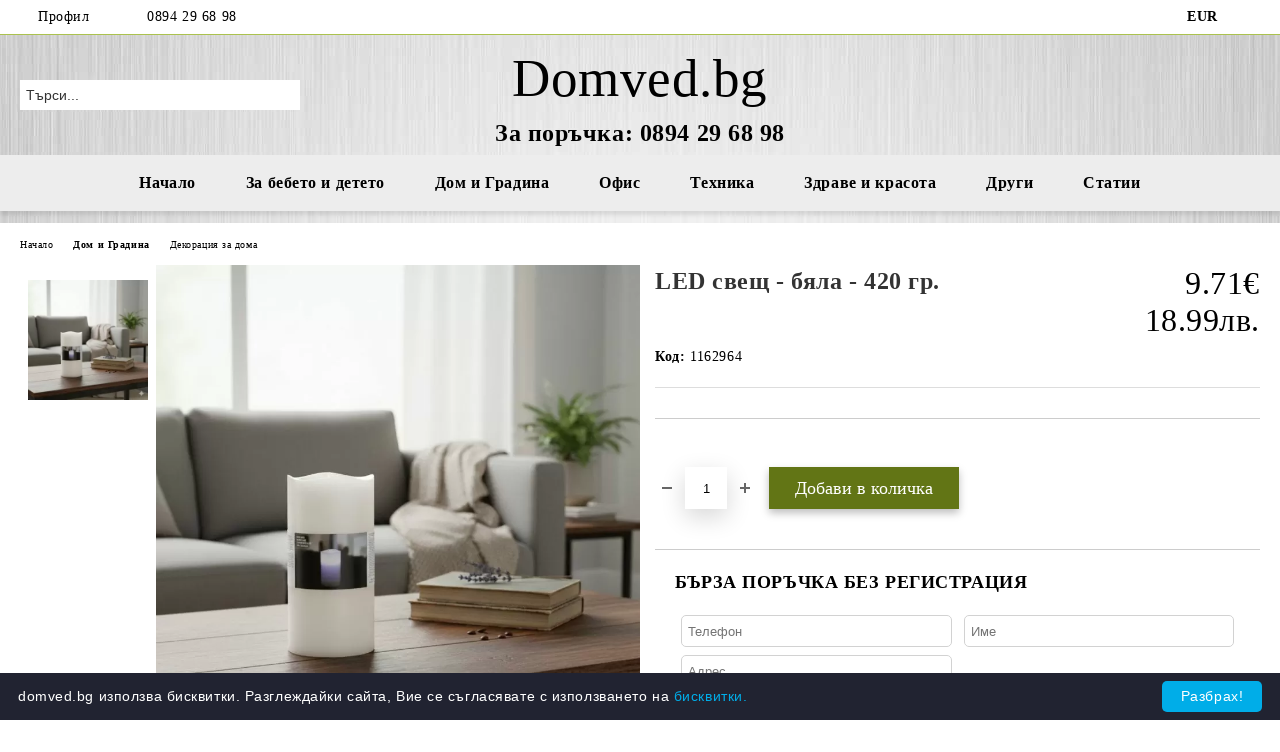

--- FILE ---
content_type: text/html; charset=utf-8
request_url: https://domved.bg/product/1858/led-svesht-byala-420-gr.html
body_size: 41992
content:
<!DOCTYPE html>
<html lang="bg">
<head>
	<meta http-equiv="Content-Type" content="text/html; charset=utf-8" />
<meta http-equiv="Content-Script-Type" content="text/javascript" />
<meta http-equiv="Content-Style-Type" content="text/css" />
<meta name="description" content="LED свещ в бял цвят с вълнообразен връх и превключвател на захранването. Работи с три батерии тип AΑΑ (не са включени в комплекта). Диаметър х Височина: 10 х 20 см. Тегло: 420 гр." />
<meta name="keywords" content="LED, свещ, бял, цвят, вълнообразен, връх, превключвател,захранване, батерии" />
<meta name="twitter:card" content="summary" /><meta name="twitter:site" content="@server.seliton.com" /><meta name="twitter:title" content="LED свещ - бяла - 420 гр." /><meta name="twitter:description" content="LED свещ в бял цвят с вълнообразен връх и превключвател на захранването. Работи с три батерии тип AΑΑ (не са включени в комплекта). Диаметър х Височина: 10 х 20 см. Тегло: 420 гр." /><meta name="twitter:image" content="http://domved.bg/userfiles/productimages/1858/led-svesht-byala-420-gr.webp" />
<link rel="icon" type="image/x-icon" href="/favicon.ico" />
<title>LED свещ - бяла - 420 гр.</title>
<link rel="canonical" href="https://domved.bg/product/1858/led-svesht-byala-420-gr.html" />

<link rel="stylesheet" type="text/css" href="/userfiles/css/css_108_1727.css" />
<script type="text/javascript" src="/userfiles/css/js_108_524.js"></script>
<meta name="viewport" content="width=device-width, initial-scale=1" />
<link rel="alternate" type="application/rss+xml" title="Новини" href="/module.php?ModuleName=com.summercart.rss&amp;UILanguage=bg&amp;FeedType=News" />
<script type="text/javascript">
$(function(){
	$('.innerbox').colorbox({minWidth: 500, minHeight: 300, maxWidth: '90%', maxHeight: '96%'});
		var maxProducts = 7;
	var httpsDomain = 'https://domved.bg/';
	var searchUrl = '/search.html';
	var seeMoreText = 'вижте още';
	
	SC.Util.initQuickSearch(httpsDomain, maxProducts, searchUrl, seeMoreText);
	});

SC.storeRoot = 'https://domved.bg/';
SC.storeRootPath = '/';
SC.ML.PROVIDE_VALID_EMAIL = 'Трябва да предоставите валиден имейл адрес:';
SC.JSVersion = '';
</script>
<!-- Global site tag (gtag.js) - Google Ads: 1009041938 -->
<script async src="https://www.googletagmanager.com/gtag/js?id=AW-1009041938"></script>
<script>
  window.dataLayer = window.dataLayer || [];
  function gtag(){dataLayer.push(arguments);}
  gtag('js', new Date());

  gtag('config', 'AW-1009041938');
</script>



		<script type="application/ld+json">
			{
				"@context": "https://schema.org",
				"@type": "BreadcrumbList",
				"itemListElement":
				[
					{
						"@type": "ListItem",
						"position": 1,
						"item":
						{
							"@id": "https://domved.bg/",
							"name": "Начало"
						}
					},
					{
						"@type": "ListItem",
						"position": 2,
						"item":
						{
							"@id": "https://domved.bg/category/222/dom-i-gradina.html",
							"name": "Дом и Градина"
						}
					},
					{
						"@type": "ListItem",
						"position": 3,
						"item":
						{
							"@id": "https://domved.bg/category/276/dekoratsia-za-doma.html",
							"name": "Декорация за дома"
						}
					},
					{
						"@type": "ListItem",
						"position": 4,
						"item":
						{
							"@id": "https://domved.bg/product/1858/led-svesht-byala-420-gr.html",
							"name": "LED свещ - бяла - 420 гр."
						}
					}
				]
			}
		</script>





<meta property="og:site_name" content="Domved.bg - Пазарувай с удоволствие" /><meta property="og:locality" content="Пловдив" /><meta property="og:postal-code" content="4000" /><meta property="og:country-name" content="България" /><meta property="og:email" content="admin@domved.bg" /><meta property="og:phone_number" content="0894 29 68 98" /><meta property="og:type" content="product" /><meta property="og:title" content="LED свещ - бяла - 420 гр." /><meta property="og:url" content="https://domved.bg/product/1858/led-svesht-byala-420-gr.html" /><meta property="og:image" content="https://domved.bg/userfiles/productimages/1858/led-svesht-byala-420-gr.webp" /><meta property="og:description" content="LED свещ в бял цвят с вълнообразен връх и превключвател на захранването. Работи с три батерии тип AΑΑ (не са включени в комплекта). Диаметър х Височина: 10 х 20 см. Тегло: 420 гр." /><!-- Global site tag (gtag.js) - Google Analytics -->
<script>
	window.gtag_loaded = true;
	window.dataLayer = window.dataLayer || [];
	function gtag(){dataLayer.push(arguments);}
	
			gtag('consent', 'default', {
			'ad_storage': 'granted',
			'ad_user_data': 'granted',
			'ad_personalization': 'granted',
			'analytics_storage': 'granted',
			'functionality_storage': 'granted',
			'personalization_storage': 'granted',
			'security_storage': 'granted'
		});
	</script>
<script async src="https://www.googletagmanager.com/gtag/js?id=G-Q4X8YG1L93"></script>
<script>
	gtag('js', new Date());
	gtag('config', 'G-Q4X8YG1L93', {'allow_enhanced_conversions':true});
</script>
<!-- /Global site tag (gtag.js) - Google Analytics -->
</head>

<body class="lang-bg dynamic-page dynamic-page-product layout-220 layout-type-wide products-per-row-4 " >


<div class="c-body-container js-body-container">
	<div class="c-body-container__sub">
		
		<header class="container c-header js-header-container">
						<div class="c-header__topline">
				<div class="c-header__topline-inner">
					<div class="c-header__profile js-header-login-section">
						<div class="c-header__profile-toggle-icon">Профил</div>
																								
												<div class="c-header__profile-dd">
							<a href="https://domved.bg/login.html" class="c-header__profile_link c-header__profile-login">Вход</a>
							<a href="https://domved.bg/register.html" class="c-header__profile_link c-header__profile-register">Регистрация</a>
						</div>
												
						<div class="c-header__phone-wrapper c-header__contacet-row">
							<a href="tel:0894 29 68 98" class="c-header__phone-number">0894 29 68 98</a>
						</div>
					</div>
					
					<div class="c-header__lang-currency-social">
												<div class="c-header__currency js-header-currency">
							<span class="c-header__currency-label">Валута</span>
							<div class="c_header__currency-selected">
								<span class="c-header__currency-code-wrapper"><span class="c_header__currency-selected-code">EUR</span></span>
							</div>
							<input type="hidden" name="CurrencyID" class="CurrencyID" id="js-selected-currencyid" value="2" />
							<ul id="currency-list" class="c-header__currency-list">
																<li class="c-header__currency-selector js-currency-selector selected" id="currencyId_2">EUR</li>
																<li class="c-header__currency-selector js-currency-selector " id="currencyId_6">BGN</li>
															</ul>
						</div>
												
												
						<div class="c-header__social-networks">
														<a class="c-header__social-icons social-network__fb" href="https://www.facebook.com/Domikobg-%D0%BE%D0%BD%D0%BB%D0%B0%D0%B9%D0%BD-%D0%BC%D0%B0%D0%B3%D0%B0%D0%B7%D0%B8%D0%BD-293782754776969/" target="_blank" title="Facebook"></a>
																																																							</div>
					</div>
				</div>
			</div>
			
			<div class="c-header__standard">
				<div class="c-header__search js-header-search">
					<div class="c-header__search-advanced"><a class="c-header__search-advanced-link" href="/search.html?action=dmAdvancedSearch">Разширено търсене</a></div>
					<form action="/search.html" class="c-header_search_form js-header-search-form">
						<input type="text" class="c-header__search_input js-header-search-input" id="sbox" name="phrase" value="" placeholder="Търси..." />
						<span class="c-header__search-button"><input type="submit" value="Търси" class="c-header__search-button-submit" /></span>
					</form>
				</div>
				
				<h2 class="c-header__logo c-header__logo--is-text">
				<a class="c-header__logo-link" href="/">
										<span class="c-header__logo-text" style="font-size: 40pt;">Domved.bg</span>				</a>
				<span class="c-header__slogan-text" style="font-size: 15pt;">За поръчка: 0894 29 68 98</span>				</h2>
				
				<div class="c-header__info">
										
										<div class="c-header__cart js-header-cart js-header-mini-cart-wrapper">
												<div class="c-header__cart-wrapper">
							<div class="c-header__cart--empty-icon"></div>
						</div>
												
											</div>
									</div>
			</div>
			
			<div class="c-header__mobile">
				<ul class="c-header__mobile-menu">
					<li class="c-header__mobile-menu-item mobile-menu-item-nav js-mobile-menu-toggle-nav">
						<span class="c-header__mobile-menu-icon"></span>
					</li>
					<li class="c-header__mobile-menu-item mobile-menu-item-search">
						<svg xmlns="http://www.w3.org/2000/svg" width="24.811" height="24.811" viewBox="0 0 21.811 21.811">
							<g id="search-outline" transform="translate(-63.25 -63.25)">
								<path id="Path_113" data-name="Path 113" d="M72.182,64a8.182,8.182,0,1,0,8.182,8.182A8.182,8.182,0,0,0,72.182,64Z" fill="none" stroke="#000" stroke-miterlimit="10" stroke-width="1.5"/>
								<path id="Path_114" data-name="Path 114" d="M338.29,338.29,344,344" transform="translate(-260.004 -260.004)" fill="none" stroke="#000" stroke-linecap="round" stroke-miterlimit="10" stroke-width="1.5"/>
							</g>
						</svg>
						<div class="c-header__search c-header__search--mobile">
							<form action="/search.html" class="c-header_search_form js-header-search-form">
								<input type="text" class="c-header__search_input c-header__search_input--mobile js-header-search-input" id="js-search-phrase" name="phrase" value="" placeholder="Търси..." />
								<span class="c-header__search-button"><input type="submit" value="Търси" class="c-header__search-button-submit" /></span>
							</form>
						</div>
					</li>
					<li class="c-header__standard-logo-section">
						<h2 class="c-header__logo c-header__logo--is-text">
						<a href="/" alt="Лого">
														<span class="c-header__logo-text" style="font-size: 40pt;">Domved.bg</span>						</a>
						</h2>
					</li>
					<li class="c-header__mobile-menu-item is-mobile-cart">
												
																		<div id="mobile-cart" class="mobile-menu-item-cart js-mobile-menu-item-cart">
							<svg xmlns="http://www.w3.org/2000/svg" width="31" height="30" viewBox="0 0 31 30">
								<g id="cart-41" transform="translate(1.5 0.5)">
									<circle id="Ellipse_37" data-name="Ellipse 37" cx="1.847" cy="1.847" r="1.847" transform="translate(9.451 24.148)" fill="#000812"/>
									<path id="Ellipse_37_-_Outline" data-name="Ellipse 37 - Outline" d="M1.847-.5A2.347,2.347,0,1,1-.5,1.847,2.35,2.35,0,0,1,1.847-.5Zm0,3.695A1.347,1.347,0,1,0,.5,1.847,1.349,1.349,0,0,0,1.847,3.195Z" transform="translate(9.451 24.148)"/>
									<circle id="Ellipse_38" data-name="Ellipse 38" cx="1.847" cy="1.847" r="1.847" transform="translate(20.166 24.148)" fill="#000812"/>
									<path id="Ellipse_38_-_Outline" data-name="Ellipse 38 - Outline" d="M1.847-.5A2.347,2.347,0,1,1-.5,1.847,2.35,2.35,0,0,1,1.847-.5Zm0,3.695A1.347,1.347,0,1,0,.5,1.847,1.349,1.349,0,0,0,1.847,3.195Z" transform="translate(20.166 24.148)"/>
									<path id="Path_88" data-name="Path 88" d="M22.352,21.855H10.732a3.527,3.527,0,0,1-3.357-3.112L4.066,2.843H.709a1,1,0,0,1,0-2h4.17a1,1,0,0,1,.979.8l.877,4.215H26.709a1,1,0,0,1,.986,1.167L25.714,18.714l0,.02A3.529,3.529,0,0,1,22.352,21.855Zm-15.2-14L9.334,18.344l0,.016c.138.723.577,1.5,1.394,1.5h11.62c.814,0,1.253-.766,1.393-1.486L25.525,7.854Z" transform="translate(0 0)"/>
									<rect id="Rectangle_179" data-name="Rectangle 179" width="31" height="30" transform="translate(-1.5 -0.5)" fill="none"/>
								</g>
							</svg>
						</div>
												
																	</li>
				</ul>
			</div>
			<div class="c-mobile-holder"></div>
		</header><!-- header container -->
<main>
<div class="o-column c-layout-top o-layout--horizontal c-layout-top__sticky  js-layout-top">
	<div class="c-layout-wrapper c-layout-top__sticky-wrapper">
		<div class="o-box c-box-main-menu js-main-menu-box">
	<div class="c-mobile__close js-mobile-close-menu"></div>
	<div class="c-mobile__phone js-mobile-phone-content"></div>
	<div class="c-mobile__nav">
		<div class="c-mobile__nav-item is-menu js-mobile-toggle-menu is-active"><span>Меню</span></div>
		<div class="c-mobile__nav-item is-profile js-mobile-toggle-profile"><span>Профил</span></div>
		<div class="c-mobile__nav-item is-int js-mobile-toggle-int"><i class="js-mobile-current-flag"></i><span>Език</span></div>
	</div>
	
	<div class="o-box-content c-box-main-menu__content">
		<ul class="c-box-main-menu__list">
						<li class=" c-box-main-menu__item js-box-main-menu__item">
				<a href="/" title="Начало" class="c-box-main-menu__item-link">
										Начало
					<span class="c-box-main-menu__mobile-control js-mobile-control"><span>+</span></span>
				</a>
							</li>
						<li class="menu-item-dropdown-menu c-box-main-menu__item js-box-main-menu__item has-submenus">
				<a href="/category/223/za-bebeto-i-deteto.html" title="За бебето и детето" class="c-box-main-menu__item-link">
										За бебето и детето
					<span class="c-box-main-menu__mobile-control js-mobile-control"><span>+</span></span>
				</a>
									<ul class="o-box-content c-box-dd-categories__subcategory-list js-box-dd-categories__subcategory-list">
			<li class="c-box-dd-categories__item js-box-dd-categories-item c-box-dd-categories__categoryid-275  is-first   ">
			<a href="/category/275/butilki-i-chashi-za-detsa-i-bebeta.html" class="c-box-dd-categories__subcategory-item-link noProducts ">
				<span>Бутилки и чаши за деца и бебета</span><span class="c-box-main-menu__mobile-control js-mobile-control"><span>+</span></span>
			</a>
			
		</li>
			<li class="c-box-dd-categories__item js-box-dd-categories-item c-box-dd-categories__categoryid-278 has-submenus    ">
			<a href="/category/278/igrachki-za-more-i-plazh.html" class="c-box-dd-categories__subcategory-item-link noProducts is-parent">
				<span>Играчки за море и плаж</span><span class="c-box-main-menu__mobile-control js-mobile-control"><span>+</span></span>
			</a>
			<ul class="o-box-content c-box-dd-categories__subcategory-list js-box-dd-categories__subcategory-list">
			<li class="c-box-dd-categories__item js-box-dd-categories-item c-box-dd-categories__categoryid-287  is-first   ">
			<a href="/category/287/vodni-pistoleti.html" class="c-box-dd-categories__subcategory-item-link noProducts ">
				<span>Водни пистолети</span><span class="c-box-main-menu__mobile-control js-mobile-control"><span>+</span></span>
			</a>
			
		</li>
			<li class="c-box-dd-categories__item js-box-dd-categories-item c-box-dd-categories__categoryid-288     ">
			<a href="/category/288/igrachki-za-igra-s-pyasak.html" class="c-box-dd-categories__subcategory-item-link noProducts ">
				<span>Играчки за игра с пясък</span><span class="c-box-main-menu__mobile-control js-mobile-control"><span>+</span></span>
			</a>
			
		</li>
			<li class="c-box-dd-categories__item js-box-dd-categories-item c-box-dd-categories__categoryid-289     ">
			<a href="/category/289/detski-vetrila.html" class="c-box-dd-categories__subcategory-item-link noProducts ">
				<span>Детски ветрила</span><span class="c-box-main-menu__mobile-control js-mobile-control"><span>+</span></span>
			</a>
			
		</li>
			<li class="c-box-dd-categories__item js-box-dd-categories-item c-box-dd-categories__categoryid-290     ">
			<a href="/category/290/detski-ventilatori.html" class="c-box-dd-categories__subcategory-item-link hasProducts ">
				<span>Детски вентилатори</span><span class="c-box-main-menu__mobile-control js-mobile-control"><span>+</span></span>
			</a>
			
		</li>
			<li class="c-box-dd-categories__item js-box-dd-categories-item c-box-dd-categories__categoryid-291     ">
			<a href="/category/291/plazhni-topki.html" class="c-box-dd-categories__subcategory-item-link noProducts ">
				<span>Плажни топки</span><span class="c-box-main-menu__mobile-control js-mobile-control"><span>+</span></span>
			</a>
			
		</li>
			<li class="c-box-dd-categories__item js-box-dd-categories-item c-box-dd-categories__categoryid-292     ">
			<a href="/category/292/raketi-za-plazhen-tenis.html" class="c-box-dd-categories__subcategory-item-link noProducts ">
				<span>Ракети за плажен тенис </span><span class="c-box-main-menu__mobile-control js-mobile-control"><span>+</span></span>
			</a>
			
		</li>
			<li class="c-box-dd-categories__item js-box-dd-categories-item c-box-dd-categories__categoryid-293     ">
			<a href="/category/293/frizbita.html" class="c-box-dd-categories__subcategory-item-link noProducts ">
				<span>Фризбита</span><span class="c-box-main-menu__mobile-control js-mobile-control"><span>+</span></span>
			</a>
			
		</li>
			<li class="c-box-dd-categories__item js-box-dd-categories-item c-box-dd-categories__categoryid-294     ">
			<a href="/category/294/igrachki-za-voda.html" class="c-box-dd-categories__subcategory-item-link noProducts ">
				<span>Играчки за вода</span><span class="c-box-main-menu__mobile-control js-mobile-control"><span>+</span></span>
			</a>
			
		</li>
			<li class="c-box-dd-categories__item js-box-dd-categories-item c-box-dd-categories__categoryid-573   is-last  ">
			<a href="/category/573/naduvaemi-igrachki.html" class="c-box-dd-categories__subcategory-item-link noProducts ">
				<span>Надуваеми играчки</span><span class="c-box-main-menu__mobile-control js-mobile-control"><span>+</span></span>
			</a>
			
		</li>
	</ul>
		</li>
			<li class="c-box-dd-categories__item js-box-dd-categories-item c-box-dd-categories__categoryid-286 has-submenus    ">
			<a href="/category/286/aksesoari-za-detsa.html" class="c-box-dd-categories__subcategory-item-link noProducts is-parent">
				<span>Аксесоари за деца</span><span class="c-box-main-menu__mobile-control js-mobile-control"><span>+</span></span>
			</a>
			<ul class="o-box-content c-box-dd-categories__subcategory-list js-box-dd-categories__subcategory-list">
			<li class="c-box-dd-categories__item js-box-dd-categories-item c-box-dd-categories__categoryid-295  is-first   ">
			<a href="/category/295/detski-i-bebeshki-shapki.html" class="c-box-dd-categories__subcategory-item-link noProducts ">
				<span>Детски и бебешки шапки</span><span class="c-box-main-menu__mobile-control js-mobile-control"><span>+</span></span>
			</a>
			
		</li>
			<li class="c-box-dd-categories__item js-box-dd-categories-item c-box-dd-categories__categoryid-296     ">
			<a href="/category/296/detski-i-bebeshki-banski.html" class="c-box-dd-categories__subcategory-item-link noProducts ">
				<span>Детски и бебешки бански</span><span class="c-box-main-menu__mobile-control js-mobile-control"><span>+</span></span>
			</a>
			
		</li>
			<li class="c-box-dd-categories__item js-box-dd-categories-item c-box-dd-categories__categoryid-297     ">
			<a href="/category/297/detski-kaftani-i-plazhni-tuniki.html" class="c-box-dd-categories__subcategory-item-link hasProducts ">
				<span>Детски кафтани и плажни туники</span><span class="c-box-main-menu__mobile-control js-mobile-control"><span>+</span></span>
			</a>
			
		</li>
			<li class="c-box-dd-categories__item js-box-dd-categories-item c-box-dd-categories__categoryid-299     ">
			<a href="/category/299/detski-plazhni-chanti.html" class="c-box-dd-categories__subcategory-item-link noProducts ">
				<span>Детски плажни чанти</span><span class="c-box-main-menu__mobile-control js-mobile-control"><span>+</span></span>
			</a>
			
		</li>
			<li class="c-box-dd-categories__item js-box-dd-categories-item c-box-dd-categories__categoryid-300     ">
			<a href="/category/300/detski-slanchevi-ochila.html" class="c-box-dd-categories__subcategory-item-link hasProducts ">
				<span>Детски слънчеви очила</span><span class="c-box-main-menu__mobile-control js-mobile-control"><span>+</span></span>
			</a>
			
		</li>
			<li class="c-box-dd-categories__item js-box-dd-categories-item c-box-dd-categories__categoryid-301   is-last  ">
			<a href="/category/301/detski-plazhni-karpi-i-poncho.html" class="c-box-dd-categories__subcategory-item-link noProducts ">
				<span>Детски плажни кърпи и пончо</span><span class="c-box-main-menu__mobile-control js-mobile-control"><span>+</span></span>
			</a>
			
		</li>
	</ul>
		</li>
			<li class="c-box-dd-categories__item js-box-dd-categories-item c-box-dd-categories__categoryid-298     ">
			<a href="/category/298/detski-sandali-i-dzhapanki.html" class="c-box-dd-categories__subcategory-item-link hasProducts ">
				<span>Детски сандали и джапанки</span><span class="c-box-main-menu__mobile-control js-mobile-control"><span>+</span></span>
			</a>
			
		</li>
			<li class="c-box-dd-categories__item js-box-dd-categories-item c-box-dd-categories__categoryid-338     ">
			<a href="/category/338/uchenicheski-komplekti.html" class="c-box-dd-categories__subcategory-item-link noProducts ">
				<span>Ученически комплекти</span><span class="c-box-main-menu__mobile-control js-mobile-control"><span>+</span></span>
			</a>
			
		</li>
			<li class="c-box-dd-categories__item js-box-dd-categories-item c-box-dd-categories__categoryid-339     ">
			<a href="/category/339/magicheski-daski-za-risuvane.html" class="c-box-dd-categories__subcategory-item-link noProducts ">
				<span>Магически дъски за рисуване</span><span class="c-box-main-menu__mobile-control js-mobile-control"><span>+</span></span>
			</a>
			
		</li>
			<li class="c-box-dd-categories__item js-box-dd-categories-item c-box-dd-categories__categoryid-340     ">
			<a href="/category/340/smetala.html" class="c-box-dd-categories__subcategory-item-link noProducts ">
				<span>Сметала</span><span class="c-box-main-menu__mobile-control js-mobile-control"><span>+</span></span>
			</a>
			
		</li>
			<li class="c-box-dd-categories__item js-box-dd-categories-item c-box-dd-categories__categoryid-341     ">
			<a href="/category/341/knizhki-za-otsvetyavane.html" class="c-box-dd-categories__subcategory-item-link hasProducts ">
				<span>Книжки за оцветяване</span><span class="c-box-main-menu__mobile-control js-mobile-control"><span>+</span></span>
			</a>
			
		</li>
			<li class="c-box-dd-categories__item js-box-dd-categories-item c-box-dd-categories__categoryid-342     ">
			<a href="/category/342/uchenicheski-chanti.html" class="c-box-dd-categories__subcategory-item-link noProducts ">
				<span>Ученически чанти</span><span class="c-box-main-menu__mobile-control js-mobile-control"><span>+</span></span>
			</a>
			
		</li>
			<li class="c-box-dd-categories__item js-box-dd-categories-item c-box-dd-categories__categoryid-343     ">
			<a href="/category/343/uchenicheski-neseseri-i-kutii.html" class="c-box-dd-categories__subcategory-item-link hasProducts ">
				<span>Ученически несесери и кутии</span><span class="c-box-main-menu__mobile-control js-mobile-control"><span>+</span></span>
			</a>
			
		</li>
			<li class="c-box-dd-categories__item js-box-dd-categories-item c-box-dd-categories__categoryid-376 has-submenus    ">
			<a href="/category/376/igrachki-za-bebeta.html" class="c-box-dd-categories__subcategory-item-link noProducts is-parent">
				<span>Играчки за бебета</span><span class="c-box-main-menu__mobile-control js-mobile-control"><span>+</span></span>
			</a>
			<ul class="o-box-content c-box-dd-categories__subcategory-list js-box-dd-categories__subcategory-list">
			<li class="c-box-dd-categories__item js-box-dd-categories-item c-box-dd-categories__categoryid-380  is-first   ">
			<a href="/category/380/muzikalni-i-govoreshti-igrachki.html" class="c-box-dd-categories__subcategory-item-link noProducts ">
				<span>Музикални и говорещи играчки</span><span class="c-box-main-menu__mobile-control js-mobile-control"><span>+</span></span>
			</a>
			
		</li>
			<li class="c-box-dd-categories__item js-box-dd-categories-item c-box-dd-categories__categoryid-377     ">
			<a href="/category/377/obrazovatelni-igrachki.html" class="c-box-dd-categories__subcategory-item-link noProducts ">
				<span>Образователни играчки</span><span class="c-box-main-menu__mobile-control js-mobile-control"><span>+</span></span>
			</a>
			
		</li>
			<li class="c-box-dd-categories__item js-box-dd-categories-item c-box-dd-categories__categoryid-378     ">
			<a href="/category/378/drankalki.html" class="c-box-dd-categories__subcategory-item-link noProducts ">
				<span>Дрънкалки</span><span class="c-box-main-menu__mobile-control js-mobile-control"><span>+</span></span>
			</a>
			
		</li>
			<li class="c-box-dd-categories__item js-box-dd-categories-item c-box-dd-categories__categoryid-379     ">
			<a href="/category/379/grizalki.html" class="c-box-dd-categories__subcategory-item-link noProducts ">
				<span>Гризалки</span><span class="c-box-main-menu__mobile-control js-mobile-control"><span>+</span></span>
			</a>
			
		</li>
			<li class="c-box-dd-categories__item js-box-dd-categories-item c-box-dd-categories__categoryid-381     ">
			<a href="/category/381/prispivni-igrachki.html" class="c-box-dd-categories__subcategory-item-link noProducts ">
				<span>Приспивни играчки</span><span class="c-box-main-menu__mobile-control js-mobile-control"><span>+</span></span>
			</a>
			
		</li>
			<li class="c-box-dd-categories__item js-box-dd-categories-item c-box-dd-categories__categoryid-382     ">
			<a href="/category/382/igrachki-i-vartelezhki-za-leglo.html" class="c-box-dd-categories__subcategory-item-link noProducts ">
				<span>Играчки и въртележки за легло</span><span class="c-box-main-menu__mobile-control js-mobile-control"><span>+</span></span>
			</a>
			
		</li>
			<li class="c-box-dd-categories__item js-box-dd-categories-item c-box-dd-categories__categoryid-383     ">
			<a href="/category/383/prohodilki-i-detski-koli.html" class="c-box-dd-categories__subcategory-item-link noProducts ">
				<span>Проходилки и детски коли</span><span class="c-box-main-menu__mobile-control js-mobile-control"><span>+</span></span>
			</a>
			
		</li>
			<li class="c-box-dd-categories__item js-box-dd-categories-item c-box-dd-categories__categoryid-384     ">
			<a href="/category/384/lyuleeshti-se-igrachki.html" class="c-box-dd-categories__subcategory-item-link noProducts ">
				<span>Люлеещи се играчки</span><span class="c-box-main-menu__mobile-control js-mobile-control"><span>+</span></span>
			</a>
			
		</li>
			<li class="c-box-dd-categories__item js-box-dd-categories-item c-box-dd-categories__categoryid-387     ">
			<a href="/category/387/igrachki-za-banya.html" class="c-box-dd-categories__subcategory-item-link noProducts ">
				<span>Играчки за баня</span><span class="c-box-main-menu__mobile-control js-mobile-control"><span>+</span></span>
			</a>
			
		</li>
			<li class="c-box-dd-categories__item js-box-dd-categories-item c-box-dd-categories__categoryid-388     ">
			<a href="/category/388/igrachki-za-butane.html" class="c-box-dd-categories__subcategory-item-link hasProducts ">
				<span>Играчки за бутане</span><span class="c-box-main-menu__mobile-control js-mobile-control"><span>+</span></span>
			</a>
			
		</li>
			<li class="c-box-dd-categories__item js-box-dd-categories-item c-box-dd-categories__categoryid-385   is-last  ">
			<a href="/category/385/drugi.html" class="c-box-dd-categories__subcategory-item-link noProducts ">
				<span>Други</span><span class="c-box-main-menu__mobile-control js-mobile-control"><span>+</span></span>
			</a>
			
		</li>
	</ul>
		</li>
			<li class="c-box-dd-categories__item js-box-dd-categories-item c-box-dd-categories__categoryid-386     ">
			<a href="/category/386/lekarski-igrachki-i-komplekti.html" class="c-box-dd-categories__subcategory-item-link noProducts ">
				<span>Лекарски играчки и комплекти</span><span class="c-box-main-menu__mobile-control js-mobile-control"><span>+</span></span>
			</a>
			
		</li>
			<li class="c-box-dd-categories__item js-box-dd-categories-item c-box-dd-categories__categoryid-389 has-submenus    ">
			<a href="/category/389/dekoratsia-za-detska-staya.html" class="c-box-dd-categories__subcategory-item-link noProducts is-parent">
				<span>Декорация за детска стая</span><span class="c-box-main-menu__mobile-control js-mobile-control"><span>+</span></span>
			</a>
			<ul class="o-box-content c-box-dd-categories__subcategory-list js-box-dd-categories__subcategory-list">
			<li class="c-box-dd-categories__item js-box-dd-categories-item c-box-dd-categories__categoryid-390  is-first   ">
			<a href="/category/390/detski-dekorativni-vazglavnitsi.html" class="c-box-dd-categories__subcategory-item-link noProducts ">
				<span>Детски декоративни възглавници</span><span class="c-box-main-menu__mobile-control js-mobile-control"><span>+</span></span>
			</a>
			
		</li>
			<li class="c-box-dd-categories__item js-box-dd-categories-item c-box-dd-categories__categoryid-391     ">
			<a href="/category/391/kasichki.html" class="c-box-dd-categories__subcategory-item-link noProducts ">
				<span>Касички</span><span class="c-box-main-menu__mobile-control js-mobile-control"><span>+</span></span>
			</a>
			
		</li>
			<li class="c-box-dd-categories__item js-box-dd-categories-item c-box-dd-categories__categoryid-398     ">
			<a href="/category/398/albumi-za-snimki.html" class="c-box-dd-categories__subcategory-item-link noProducts ">
				<span>Албуми за снимки</span><span class="c-box-main-menu__mobile-control js-mobile-control"><span>+</span></span>
			</a>
			
		</li>
			<li class="c-box-dd-categories__item js-box-dd-categories-item c-box-dd-categories__categoryid-402     ">
			<a href="/category/402/stikeri-za-stena.html" class="c-box-dd-categories__subcategory-item-link noProducts ">
				<span>Стикери за стена</span><span class="c-box-main-menu__mobile-control js-mobile-control"><span>+</span></span>
			</a>
			
		</li>
			<li class="c-box-dd-categories__item js-box-dd-categories-item c-box-dd-categories__categoryid-403     ">
			<a href="/category/403/koshove-za-igrachki-i-drehi.html" class="c-box-dd-categories__subcategory-item-link noProducts ">
				<span>Кошове за играчки и дрехи</span><span class="c-box-main-menu__mobile-control js-mobile-control"><span>+</span></span>
			</a>
			
		</li>
			<li class="c-box-dd-categories__item js-box-dd-categories-item c-box-dd-categories__categoryid-574     ">
			<a href="/category/574/detski-stolcheta-i-masichki.html" class="c-box-dd-categories__subcategory-item-link noProducts ">
				<span>Детски столчета и масички</span><span class="c-box-main-menu__mobile-control js-mobile-control"><span>+</span></span>
			</a>
			
		</li>
			<li class="c-box-dd-categories__item js-box-dd-categories-item c-box-dd-categories__categoryid-644   is-last  ">
			<a href="/category/644/detski-noshtni-lampi-proektor.html" class="c-box-dd-categories__subcategory-item-link noProducts ">
				<span>Детски нощни лампи/проектор</span><span class="c-box-main-menu__mobile-control js-mobile-control"><span>+</span></span>
			</a>
			
		</li>
	</ul>
		</li>
			<li class="c-box-dd-categories__item js-box-dd-categories-item c-box-dd-categories__categoryid-392 has-submenus    ">
			<a href="/category/392/igrachki-za-momicheta.html" class="c-box-dd-categories__subcategory-item-link noProducts is-parent">
				<span>Играчки за момичета</span><span class="c-box-main-menu__mobile-control js-mobile-control"><span>+</span></span>
			</a>
			<ul class="o-box-content c-box-dd-categories__subcategory-list js-box-dd-categories__subcategory-list">
			<li class="c-box-dd-categories__item js-box-dd-categories-item c-box-dd-categories__categoryid-394  is-first   ">
			<a href="/category/394/kuhnenski-komplekti-i-igrachki.html" class="c-box-dd-categories__subcategory-item-link noProducts ">
				<span>Кухненски комплекти и играчки</span><span class="c-box-main-menu__mobile-control js-mobile-control"><span>+</span></span>
			</a>
			
		</li>
			<li class="c-box-dd-categories__item js-box-dd-categories-item c-box-dd-categories__categoryid-401     ">
			<a href="/category/401/kukli.html" class="c-box-dd-categories__subcategory-item-link noProducts ">
				<span>Кукли</span><span class="c-box-main-menu__mobile-control js-mobile-control"><span>+</span></span>
			</a>
			
		</li>
			<li class="c-box-dd-categories__item js-box-dd-categories-item c-box-dd-categories__categoryid-545     ">
			<a href="/category/545/komplekti-za-krasota.html" class="c-box-dd-categories__subcategory-item-link noProducts ">
				<span>Комплекти за красота</span><span class="c-box-main-menu__mobile-control js-mobile-control"><span>+</span></span>
			</a>
			
		</li>
			<li class="c-box-dd-categories__item js-box-dd-categories-item c-box-dd-categories__categoryid-546   is-last  ">
			<a href="/category/546/igrachki-s-payeti.html" class="c-box-dd-categories__subcategory-item-link noProducts ">
				<span>Играчки с пайети</span><span class="c-box-main-menu__mobile-control js-mobile-control"><span>+</span></span>
			</a>
			
		</li>
	</ul>
		</li>
			<li class="c-box-dd-categories__item js-box-dd-categories-item c-box-dd-categories__categoryid-393 has-submenus    ">
			<a href="/category/393/igrachki-za-momcheta.html" class="c-box-dd-categories__subcategory-item-link noProducts is-parent">
				<span>Играчки за момчета</span><span class="c-box-main-menu__mobile-control js-mobile-control"><span>+</span></span>
			</a>
			<ul class="o-box-content c-box-dd-categories__subcategory-list js-box-dd-categories__subcategory-list">
			<li class="c-box-dd-categories__item js-box-dd-categories-item c-box-dd-categories__categoryid-395  is-first   ">
			<a href="/category/395/kolichki-i-prevozni-sredstva.html" class="c-box-dd-categories__subcategory-item-link noProducts ">
				<span>Колички и превозни средства</span><span class="c-box-main-menu__mobile-control js-mobile-control"><span>+</span></span>
			</a>
			
		</li>
			<li class="c-box-dd-categories__item js-box-dd-categories-item c-box-dd-categories__categoryid-397     ">
			<a href="/category/397/sportni-igri-i-komplekti.html" class="c-box-dd-categories__subcategory-item-link noProducts ">
				<span>Спортни игри и комплекти</span><span class="c-box-main-menu__mobile-control js-mobile-control"><span>+</span></span>
			</a>
			
		</li>
			<li class="c-box-dd-categories__item js-box-dd-categories-item c-box-dd-categories__categoryid-400     ">
			<a href="/category/400/zanimatelni-igrachki.html" class="c-box-dd-categories__subcategory-item-link noProducts ">
				<span>Занимателни играчки</span><span class="c-box-main-menu__mobile-control js-mobile-control"><span>+</span></span>
			</a>
			
		</li>
			<li class="c-box-dd-categories__item js-box-dd-categories-item c-box-dd-categories__categoryid-528     ">
			<a href="/category/528/spinari.html" class="c-box-dd-categories__subcategory-item-link noProducts ">
				<span>Спинъри</span><span class="c-box-main-menu__mobile-control js-mobile-control"><span>+</span></span>
			</a>
			
		</li>
			<li class="c-box-dd-categories__item js-box-dd-categories-item c-box-dd-categories__categoryid-548     ">
			<a href="/category/548/igrachki-instrumenti-i-komplekti.html" class="c-box-dd-categories__subcategory-item-link noProducts ">
				<span>Играчки инструменти и комплекти</span><span class="c-box-main-menu__mobile-control js-mobile-control"><span>+</span></span>
			</a>
			
		</li>
			<li class="c-box-dd-categories__item js-box-dd-categories-item c-box-dd-categories__categoryid-549     ">
			<a href="/category/549/supergeroi.html" class="c-box-dd-categories__subcategory-item-link noProducts ">
				<span>Супергерои</span><span class="c-box-main-menu__mobile-control js-mobile-control"><span>+</span></span>
			</a>
			
		</li>
			<li class="c-box-dd-categories__item js-box-dd-categories-item c-box-dd-categories__categoryid-550     ">
			<a href="/category/550/igrachki-orazhia.html" class="c-box-dd-categories__subcategory-item-link noProducts ">
				<span>Играчки оръжия</span><span class="c-box-main-menu__mobile-control js-mobile-control"><span>+</span></span>
			</a>
			
		</li>
			<li class="c-box-dd-categories__item js-box-dd-categories-item c-box-dd-categories__categoryid-641   is-last  ">
			<a href="/category/641/samoleti.html" class="c-box-dd-categories__subcategory-item-link noProducts ">
				<span>Самолети</span><span class="c-box-main-menu__mobile-control js-mobile-control"><span>+</span></span>
			</a>
			
		</li>
	</ul>
		</li>
			<li class="c-box-dd-categories__item js-box-dd-categories-item c-box-dd-categories__categoryid-396     ">
			<a href="/category/396/kashtichki-palatki-za-igra.html" class="c-box-dd-categories__subcategory-item-link noProducts ">
				<span>Къщички-палатки за игра</span><span class="c-box-main-menu__mobile-control js-mobile-control"><span>+</span></span>
			</a>
			
		</li>
			<li class="c-box-dd-categories__item js-box-dd-categories-item c-box-dd-categories__categoryid-399     ">
			<a href="/category/399/igrachki-zhivotni.html" class="c-box-dd-categories__subcategory-item-link noProducts ">
				<span>Играчки животни</span><span class="c-box-main-menu__mobile-control js-mobile-control"><span>+</span></span>
			</a>
			
		</li>
			<li class="c-box-dd-categories__item js-box-dd-categories-item c-box-dd-categories__categoryid-481     ">
			<a href="/category/481/karpi-i-havlii-za-bebeto-i-deteto.html" class="c-box-dd-categories__subcategory-item-link noProducts ">
				<span>Кърпи и хавлии за бебето и детето</span><span class="c-box-main-menu__mobile-control js-mobile-control"><span>+</span></span>
			</a>
			
		</li>
			<li class="c-box-dd-categories__item js-box-dd-categories-item c-box-dd-categories__categoryid-513     ">
			<a href="/category/513/konstruktori-za-sglobyavane.html" class="c-box-dd-categories__subcategory-item-link noProducts ">
				<span>Конструктори за сглобяване</span><span class="c-box-main-menu__mobile-control js-mobile-control"><span>+</span></span>
			</a>
			
		</li>
			<li class="c-box-dd-categories__item js-box-dd-categories-item c-box-dd-categories__categoryid-514     ">
			<a href="/category/514/pazeli.html" class="c-box-dd-categories__subcategory-item-link noProducts ">
				<span>Пъзели</span><span class="c-box-main-menu__mobile-control js-mobile-control"><span>+</span></span>
			</a>
			
		</li>
			<li class="c-box-dd-categories__item js-box-dd-categories-item c-box-dd-categories__categoryid-515     ">
			<a href="/category/515/igrachki-muzikalni-instrumenti.html" class="c-box-dd-categories__subcategory-item-link noProducts ">
				<span>Играчки музикални инструменти</span><span class="c-box-main-menu__mobile-control js-mobile-control"><span>+</span></span>
			</a>
			
		</li>
			<li class="c-box-dd-categories__item js-box-dd-categories-item c-box-dd-categories__categoryid-517 has-submenus    ">
			<a href="/category/517/sportni-stoki-i-igrachki.html" class="c-box-dd-categories__subcategory-item-link noProducts is-parent">
				<span>Спортни стоки и играчки</span><span class="c-box-main-menu__mobile-control js-mobile-control"><span>+</span></span>
			</a>
			<ul class="o-box-content c-box-dd-categories__subcategory-list js-box-dd-categories__subcategory-list">
			<li class="c-box-dd-categories__item js-box-dd-categories-item c-box-dd-categories__categoryid-518  is-first   ">
			<a href="/category/518/detski-topki.html" class="c-box-dd-categories__subcategory-item-link noProducts ">
				<span>Детски топки</span><span class="c-box-main-menu__mobile-control js-mobile-control"><span>+</span></span>
			</a>
			
		</li>
			<li class="c-box-dd-categories__item js-box-dd-categories-item c-box-dd-categories__categoryid-522     ">
			<a href="/category/522/futbolni-vrati-i-aksesoari.html" class="c-box-dd-categories__subcategory-item-link noProducts ">
				<span>Футболни врати и аксесоари</span><span class="c-box-main-menu__mobile-control js-mobile-control"><span>+</span></span>
			</a>
			
		</li>
			<li class="c-box-dd-categories__item js-box-dd-categories-item c-box-dd-categories__categoryid-523     ">
			<a href="/category/523/kupi-i-medali.html" class="c-box-dd-categories__subcategory-item-link noProducts ">
				<span>Купи и медали</span><span class="c-box-main-menu__mobile-control js-mobile-control"><span>+</span></span>
			</a>
			
		</li>
			<li class="c-box-dd-categories__item js-box-dd-categories-item c-box-dd-categories__categoryid-524     ">
			<a href="/category/524/basketbolni-koshove.html" class="c-box-dd-categories__subcategory-item-link noProducts ">
				<span>Баскетболни кошове</span><span class="c-box-main-menu__mobile-control js-mobile-control"><span>+</span></span>
			</a>
			
		</li>
			<li class="c-box-dd-categories__item js-box-dd-categories-item c-box-dd-categories__categoryid-526     ">
			<a href="/category/526/boksovi-krushi-i-rakavitsi.html" class="c-box-dd-categories__subcategory-item-link noProducts ">
				<span>Боксови круши и ръкавици</span><span class="c-box-main-menu__mobile-control js-mobile-control"><span>+</span></span>
			</a>
			
		</li>
			<li class="c-box-dd-categories__item js-box-dd-categories-item c-box-dd-categories__categoryid-527     ">
			<a href="/category/527/vazheta-za-skachane.html" class="c-box-dd-categories__subcategory-item-link noProducts ">
				<span>Въжета за скачане</span><span class="c-box-main-menu__mobile-control js-mobile-control"><span>+</span></span>
			</a>
			
		</li>
			<li class="c-box-dd-categories__item js-box-dd-categories-item c-box-dd-categories__categoryid-529     ">
			<a href="/category/529/tenis-raketi-i-topki.html" class="c-box-dd-categories__subcategory-item-link noProducts ">
				<span>Тенис ракети и топки</span><span class="c-box-main-menu__mobile-control js-mobile-control"><span>+</span></span>
			</a>
			
		</li>
			<li class="c-box-dd-categories__item js-box-dd-categories-item c-box-dd-categories__categoryid-531     ">
			<a href="/category/531/roleri-i-skeytbordove.html" class="c-box-dd-categories__subcategory-item-link noProducts ">
				<span>Ролери и скейтбордове</span><span class="c-box-main-menu__mobile-control js-mobile-control"><span>+</span></span>
			</a>
			
		</li>
			<li class="c-box-dd-categories__item js-box-dd-categories-item c-box-dd-categories__categoryid-532     ">
			<a href="/category/532/skuteri-i-trotinetki.html" class="c-box-dd-categories__subcategory-item-link noProducts ">
				<span>Скутери и тротинетки</span><span class="c-box-main-menu__mobile-control js-mobile-control"><span>+</span></span>
			</a>
			
		</li>
			<li class="c-box-dd-categories__item js-box-dd-categories-item c-box-dd-categories__categoryid-572   is-last  ">
			<a href="/category/572/detski-velosipedi-i-motori.html" class="c-box-dd-categories__subcategory-item-link noProducts ">
				<span>Детски велосипеди и мотори</span><span class="c-box-main-menu__mobile-control js-mobile-control"><span>+</span></span>
			</a>
			
		</li>
	</ul>
		</li>
			<li class="c-box-dd-categories__item js-box-dd-categories-item c-box-dd-categories__categoryid-551     ">
			<a href="/category/551/bezopasnost-za-bebeto-i-deteto.html" class="c-box-dd-categories__subcategory-item-link noProducts ">
				<span>Безопасност за бебето и детето</span><span class="c-box-main-menu__mobile-control js-mobile-control"><span>+</span></span>
			</a>
			
		</li>
			<li class="c-box-dd-categories__item js-box-dd-categories-item c-box-dd-categories__categoryid-563     ">
			<a href="/category/563/grizha-i-higiena-za-bebeto.html" class="c-box-dd-categories__subcategory-item-link noProducts ">
				<span>Грижа и хигиена за бебето</span><span class="c-box-main-menu__mobile-control js-mobile-control"><span>+</span></span>
			</a>
			
		</li>
			<li class="c-box-dd-categories__item js-box-dd-categories-item c-box-dd-categories__categoryid-564     ">
			<a href="/category/564/detski-spalni-komplekti-charshafi-i-pokrivki.html" class="c-box-dd-categories__subcategory-item-link noProducts ">
				<span>Детски спални комплекти, чаршафи и покривки</span><span class="c-box-main-menu__mobile-control js-mobile-control"><span>+</span></span>
			</a>
			
		</li>
			<li class="c-box-dd-categories__item js-box-dd-categories-item c-box-dd-categories__categoryid-565     ">
			<a href="/category/565/bebeshki-prohodilki.html" class="c-box-dd-categories__subcategory-item-link noProducts ">
				<span>Бебешки проходилки</span><span class="c-box-main-menu__mobile-control js-mobile-control"><span>+</span></span>
			</a>
			
		</li>
			<li class="c-box-dd-categories__item js-box-dd-categories-item c-box-dd-categories__categoryid-566     ">
			<a href="/category/566/bebeshki-koshari.html" class="c-box-dd-categories__subcategory-item-link noProducts ">
				<span>Бебешки кошари</span><span class="c-box-main-menu__mobile-control js-mobile-control"><span>+</span></span>
			</a>
			
		</li>
			<li class="c-box-dd-categories__item js-box-dd-categories-item c-box-dd-categories__categoryid-575     ">
			<a href="/category/575/detski-lyulki-i-parzalki.html" class="c-box-dd-categories__subcategory-item-link noProducts ">
				<span>Детски люлки и пързалки</span><span class="c-box-main-menu__mobile-control js-mobile-control"><span>+</span></span>
			</a>
			
		</li>
			<li class="c-box-dd-categories__item js-box-dd-categories-item c-box-dd-categories__categoryid-576 has-submenus    ">
			<a href="/category/576/stoki-i-aksesoari-za-parti.html" class="c-box-dd-categories__subcategory-item-link noProducts is-parent">
				<span>Стоки и аксесоари за парти</span><span class="c-box-main-menu__mobile-control js-mobile-control"><span>+</span></span>
			</a>
			<ul class="o-box-content c-box-dd-categories__subcategory-list js-box-dd-categories__subcategory-list">
			<li class="c-box-dd-categories__item js-box-dd-categories-item c-box-dd-categories__categoryid-580  is-first   ">
			<a href="/category/580/parti-ukrasa.html" class="c-box-dd-categories__subcategory-item-link noProducts ">
				<span>Парти украса</span><span class="c-box-main-menu__mobile-control js-mobile-control"><span>+</span></span>
			</a>
			
		</li>
			<li class="c-box-dd-categories__item js-box-dd-categories-item c-box-dd-categories__categoryid-581     ">
			<a href="/category/581/pinyata.html" class="c-box-dd-categories__subcategory-item-link noProducts ">
				<span>Пинята</span><span class="c-box-main-menu__mobile-control js-mobile-control"><span>+</span></span>
			</a>
			
		</li>
			<li class="c-box-dd-categories__item js-box-dd-categories-item c-box-dd-categories__categoryid-582     ">
			<a href="/category/582/svirki.html" class="c-box-dd-categories__subcategory-item-link noProducts ">
				<span>Свирки</span><span class="c-box-main-menu__mobile-control js-mobile-control"><span>+</span></span>
			</a>
			
		</li>
			<li class="c-box-dd-categories__item js-box-dd-categories-item c-box-dd-categories__categoryid-583     ">
			<a href="/category/583/konfeti.html" class="c-box-dd-categories__subcategory-item-link noProducts ">
				<span>Конфети</span><span class="c-box-main-menu__mobile-control js-mobile-control"><span>+</span></span>
			</a>
			
		</li>
			<li class="c-box-dd-categories__item js-box-dd-categories-item c-box-dd-categories__categoryid-584     ">
			<a href="/category/584/shapki.html" class="c-box-dd-categories__subcategory-item-link noProducts ">
				<span>Шапки</span><span class="c-box-main-menu__mobile-control js-mobile-control"><span>+</span></span>
			</a>
			
		</li>
			<li class="c-box-dd-categories__item js-box-dd-categories-item c-box-dd-categories__categoryid-586     ">
			<a href="/category/586/aksesoari-za-snimki.html" class="c-box-dd-categories__subcategory-item-link noProducts ">
				<span>Аксесоари за снимки</span><span class="c-box-main-menu__mobile-control js-mobile-control"><span>+</span></span>
			</a>
			
		</li>
			<li class="c-box-dd-categories__item js-box-dd-categories-item c-box-dd-categories__categoryid-587     ">
			<a href="/category/587/diademi.html" class="c-box-dd-categories__subcategory-item-link noProducts ">
				<span>Диадеми</span><span class="c-box-main-menu__mobile-control js-mobile-control"><span>+</span></span>
			</a>
			
		</li>
			<li class="c-box-dd-categories__item js-box-dd-categories-item c-box-dd-categories__categoryid-588     ">
			<a href="/category/588/salfetki.html" class="c-box-dd-categories__subcategory-item-link noProducts ">
				<span>Салфетки</span><span class="c-box-main-menu__mobile-control js-mobile-control"><span>+</span></span>
			</a>
			
		</li>
			<li class="c-box-dd-categories__item js-box-dd-categories-item c-box-dd-categories__categoryid-589     ">
			<a href="/category/589/parti-klechki-i-slamki.html" class="c-box-dd-categories__subcategory-item-link noProducts ">
				<span>Парти клечки и сламки</span><span class="c-box-main-menu__mobile-control js-mobile-control"><span>+</span></span>
			</a>
			
		</li>
			<li class="c-box-dd-categories__item js-box-dd-categories-item c-box-dd-categories__categoryid-590     ">
			<a href="/category/590/sveshti-za-rozhden-den.html" class="c-box-dd-categories__subcategory-item-link noProducts ">
				<span>Свещи за рожден ден</span><span class="c-box-main-menu__mobile-control js-mobile-control"><span>+</span></span>
			</a>
			
		</li>
			<li class="c-box-dd-categories__item js-box-dd-categories-item c-box-dd-categories__categoryid-591     ">
			<a href="/category/591/pribori.html" class="c-box-dd-categories__subcategory-item-link noProducts ">
				<span>Прибори</span><span class="c-box-main-menu__mobile-control js-mobile-control"><span>+</span></span>
			</a>
			
		</li>
			<li class="c-box-dd-categories__item js-box-dd-categories-item c-box-dd-categories__categoryid-592     ">
			<a href="/category/592/chashi-chinii-i-kupi.html" class="c-box-dd-categories__subcategory-item-link noProducts ">
				<span>Чаши, чинии и купи</span><span class="c-box-main-menu__mobile-control js-mobile-control"><span>+</span></span>
			</a>
			
		</li>
			<li class="c-box-dd-categories__item js-box-dd-categories-item c-box-dd-categories__categoryid-593     ">
			<a href="/category/593/parti-mushama.html" class="c-box-dd-categories__subcategory-item-link noProducts ">
				<span>Парти мушама</span><span class="c-box-main-menu__mobile-control js-mobile-control"><span>+</span></span>
			</a>
			
		</li>
			<li class="c-box-dd-categories__item js-box-dd-categories-item c-box-dd-categories__categoryid-602     ">
			<a href="/category/602/parti-svetlini.html" class="c-box-dd-categories__subcategory-item-link noProducts ">
				<span>Парти светлини</span><span class="c-box-main-menu__mobile-control js-mobile-control"><span>+</span></span>
			</a>
			
		</li>
			<li class="c-box-dd-categories__item js-box-dd-categories-item c-box-dd-categories__categoryid-585   is-last  ">
			<a href="/category/585/drugi.html" class="c-box-dd-categories__subcategory-item-link noProducts ">
				<span>Други</span><span class="c-box-main-menu__mobile-control js-mobile-control"><span>+</span></span>
			</a>
			
		</li>
	</ul>
		</li>
			<li class="c-box-dd-categories__item js-box-dd-categories-item c-box-dd-categories__categoryid-577     ">
			<a href="/category/577/baloni.html" class="c-box-dd-categories__subcategory-item-link noProducts ">
				<span>Балони</span><span class="c-box-main-menu__mobile-control js-mobile-control"><span>+</span></span>
			</a>
			
		</li>
			<li class="c-box-dd-categories__item js-box-dd-categories-item c-box-dd-categories__categoryid-578     ">
			<a href="/category/578/karnavalni-kostyumi-i-aksesoari-za-detsa.html" class="c-box-dd-categories__subcategory-item-link noProducts ">
				<span>Карнавални костюми и аксесоари за деца</span><span class="c-box-main-menu__mobile-control js-mobile-control"><span>+</span></span>
			</a>
			
		</li>
			<li class="c-box-dd-categories__item js-box-dd-categories-item c-box-dd-categories__categoryid-603     ">
			<a href="/category/603/hvarchila.html" class="c-box-dd-categories__subcategory-item-link noProducts ">
				<span>Хвърчила</span><span class="c-box-main-menu__mobile-control js-mobile-control"><span>+</span></span>
			</a>
			
		</li>
			<li class="c-box-dd-categories__item js-box-dd-categories-item c-box-dd-categories__categoryid-604 has-submenus  is-last  ">
			<a href="/category/604/bebeshki-drehi-i-belyo.html" class="c-box-dd-categories__subcategory-item-link noProducts is-parent">
				<span>Бебешки дрехи и бельо</span><span class="c-box-main-menu__mobile-control js-mobile-control"><span>+</span></span>
			</a>
			<ul class="o-box-content c-box-dd-categories__subcategory-list js-box-dd-categories__subcategory-list">
			<li class="c-box-dd-categories__item js-box-dd-categories-item c-box-dd-categories__categoryid-605 has-submenus is-first   ">
			<a href="/category/605/bebeshko-bodi-za-momicheta.html" class="c-box-dd-categories__subcategory-item-link noProducts is-parent">
				<span>Бебешко боди за момичета</span><span class="c-box-main-menu__mobile-control js-mobile-control"><span>+</span></span>
			</a>
			<ul class="o-box-content c-box-dd-categories__subcategory-list js-box-dd-categories__subcategory-list">
			<li class="c-box-dd-categories__item js-box-dd-categories-item c-box-dd-categories__categoryid-606  is-first   ">
			<a href="/category/606/bebeshko-bodi-za-momicheta-0-3-mesetsa.html" class="c-box-dd-categories__subcategory-item-link hasProducts ">
				<span>Бебешко боди за момичета - 0-3 месеца</span><span class="c-box-main-menu__mobile-control js-mobile-control"><span>+</span></span>
			</a>
			
		</li>
			<li class="c-box-dd-categories__item js-box-dd-categories-item c-box-dd-categories__categoryid-607     ">
			<a href="/category/607/bebeshko-bodi-za-momicheta-3-6-mesetsa.html" class="c-box-dd-categories__subcategory-item-link noProducts ">
				<span>Бебешко боди за момичета - 3-6 месеца</span><span class="c-box-main-menu__mobile-control js-mobile-control"><span>+</span></span>
			</a>
			
		</li>
			<li class="c-box-dd-categories__item js-box-dd-categories-item c-box-dd-categories__categoryid-608     ">
			<a href="/category/608/bebeshko-bodi-za-momicheta-6-12-mesetsa.html" class="c-box-dd-categories__subcategory-item-link noProducts ">
				<span>Бебешко боди за момичета - 6-12 месеца</span><span class="c-box-main-menu__mobile-control js-mobile-control"><span>+</span></span>
			</a>
			
		</li>
			<li class="c-box-dd-categories__item js-box-dd-categories-item c-box-dd-categories__categoryid-609     ">
			<a href="/category/609/bebeshko-bodi-za-momicheta-12-18-mesetsa.html" class="c-box-dd-categories__subcategory-item-link noProducts ">
				<span>Бебешко боди за момичета - 12-18 месеца</span><span class="c-box-main-menu__mobile-control js-mobile-control"><span>+</span></span>
			</a>
			
		</li>
			<li class="c-box-dd-categories__item js-box-dd-categories-item c-box-dd-categories__categoryid-610   is-last  ">
			<a href="/category/610/bebeshko-bodi-za-momicheta-18-24-mesetsa.html" class="c-box-dd-categories__subcategory-item-link noProducts ">
				<span>Бебешко боди за момичета - 18-24 месеца</span><span class="c-box-main-menu__mobile-control js-mobile-control"><span>+</span></span>
			</a>
			
		</li>
	</ul>
		</li>
			<li class="c-box-dd-categories__item js-box-dd-categories-item c-box-dd-categories__categoryid-611     ">
			<a href="/category/611/bebeshki-drehi-za-momicheta.html" class="c-box-dd-categories__subcategory-item-link noProducts ">
				<span>Бебешки дрехи за момичета</span><span class="c-box-main-menu__mobile-control js-mobile-control"><span>+</span></span>
			</a>
			
		</li>
			<li class="c-box-dd-categories__item js-box-dd-categories-item c-box-dd-categories__categoryid-612     ">
			<a href="/category/612/zimni-bebeshki-drehi-za-momicheta.html" class="c-box-dd-categories__subcategory-item-link hasProducts ">
				<span>Зимни бебешки дрехи за момичета</span><span class="c-box-main-menu__mobile-control js-mobile-control"><span>+</span></span>
			</a>
			
		</li>
			<li class="c-box-dd-categories__item js-box-dd-categories-item c-box-dd-categories__categoryid-613     ">
			<a href="/category/613/letni-bebeshki-drehi-za-momicheta.html" class="c-box-dd-categories__subcategory-item-link noProducts ">
				<span>Летни бебешки дрехи за момичета</span><span class="c-box-main-menu__mobile-control js-mobile-control"><span>+</span></span>
			</a>
			
		</li>
			<li class="c-box-dd-categories__item js-box-dd-categories-item c-box-dd-categories__categoryid-614     ">
			<a href="/category/614/bebeshki-aksesoari-za-momicheta.html" class="c-box-dd-categories__subcategory-item-link noProducts ">
				<span>Бебешки аксесоари за момичета</span><span class="c-box-main-menu__mobile-control js-mobile-control"><span>+</span></span>
			</a>
			
		</li>
			<li class="c-box-dd-categories__item js-box-dd-categories-item c-box-dd-categories__categoryid-615     ">
			<a href="/category/615/bebeshki-obuvki-za-momicheta.html" class="c-box-dd-categories__subcategory-item-link noProducts ">
				<span>Бебешки обувки за момичета</span><span class="c-box-main-menu__mobile-control js-mobile-control"><span>+</span></span>
			</a>
			
		</li>
			<li class="c-box-dd-categories__item js-box-dd-categories-item c-box-dd-categories__categoryid-616     ">
			<a href="/category/616/bebeshki-chorapi-za-momicheta.html" class="c-box-dd-categories__subcategory-item-link noProducts ">
				<span>Бебешки чорапи за момичета</span><span class="c-box-main-menu__mobile-control js-mobile-control"><span>+</span></span>
			</a>
			
		</li>
			<li class="c-box-dd-categories__item js-box-dd-categories-item c-box-dd-categories__categoryid-617 has-submenus    ">
			<a href="/category/617/bebeshko-bodi-za-momcheta.html" class="c-box-dd-categories__subcategory-item-link noProducts is-parent">
				<span>Бебешко боди за момчета</span><span class="c-box-main-menu__mobile-control js-mobile-control"><span>+</span></span>
			</a>
			<ul class="o-box-content c-box-dd-categories__subcategory-list js-box-dd-categories__subcategory-list">
			<li class="c-box-dd-categories__item js-box-dd-categories-item c-box-dd-categories__categoryid-618  is-first   ">
			<a href="/category/618/bebeshko-bodi-za-momcheta-0-3-mesetsa.html" class="c-box-dd-categories__subcategory-item-link hasProducts ">
				<span>Бебешко боди за момчета - 0-3 месеца</span><span class="c-box-main-menu__mobile-control js-mobile-control"><span>+</span></span>
			</a>
			
		</li>
			<li class="c-box-dd-categories__item js-box-dd-categories-item c-box-dd-categories__categoryid-619     ">
			<a href="/category/619/bebeshko-bodi-za-momcheta-3-6-mesetsa.html" class="c-box-dd-categories__subcategory-item-link hasProducts ">
				<span>Бебешко боди за момчета - 3-6 месеца</span><span class="c-box-main-menu__mobile-control js-mobile-control"><span>+</span></span>
			</a>
			
		</li>
			<li class="c-box-dd-categories__item js-box-dd-categories-item c-box-dd-categories__categoryid-620     ">
			<a href="/category/620/bebeshko-bodi-za-momcheta-6-12-mesetsa.html" class="c-box-dd-categories__subcategory-item-link noProducts ">
				<span>Бебешко боди за момчета - 6-12 месеца</span><span class="c-box-main-menu__mobile-control js-mobile-control"><span>+</span></span>
			</a>
			
		</li>
			<li class="c-box-dd-categories__item js-box-dd-categories-item c-box-dd-categories__categoryid-621     ">
			<a href="/category/621/bebeshko-bodi-za-momcheta-12-18-mesetsa.html" class="c-box-dd-categories__subcategory-item-link hasProducts ">
				<span>Бебешко боди за момчета - 12-18 месеца</span><span class="c-box-main-menu__mobile-control js-mobile-control"><span>+</span></span>
			</a>
			
		</li>
			<li class="c-box-dd-categories__item js-box-dd-categories-item c-box-dd-categories__categoryid-622   is-last  ">
			<a href="/category/622/bebeshko-bodi-za-momcheta-18-24-mesetsa.html" class="c-box-dd-categories__subcategory-item-link hasProducts ">
				<span>Бебешко боди за момчета - 18-24 месеца</span><span class="c-box-main-menu__mobile-control js-mobile-control"><span>+</span></span>
			</a>
			
		</li>
	</ul>
		</li>
			<li class="c-box-dd-categories__item js-box-dd-categories-item c-box-dd-categories__categoryid-623     ">
			<a href="/category/623/bebeshki-drehi-za-momcheta.html" class="c-box-dd-categories__subcategory-item-link hasProducts ">
				<span>Бебешки дрехи за момчета</span><span class="c-box-main-menu__mobile-control js-mobile-control"><span>+</span></span>
			</a>
			
		</li>
			<li class="c-box-dd-categories__item js-box-dd-categories-item c-box-dd-categories__categoryid-624     ">
			<a href="/category/624/zimni-bebeshki-drehi-za-momcheta.html" class="c-box-dd-categories__subcategory-item-link hasProducts ">
				<span>Зимни бебешки дрехи за момчета</span><span class="c-box-main-menu__mobile-control js-mobile-control"><span>+</span></span>
			</a>
			
		</li>
			<li class="c-box-dd-categories__item js-box-dd-categories-item c-box-dd-categories__categoryid-625     ">
			<a href="/category/625/letni-bebeshki-drehi-za-momcheta.html" class="c-box-dd-categories__subcategory-item-link hasProducts ">
				<span>Летни бебешки дрехи за момчета</span><span class="c-box-main-menu__mobile-control js-mobile-control"><span>+</span></span>
			</a>
			
		</li>
			<li class="c-box-dd-categories__item js-box-dd-categories-item c-box-dd-categories__categoryid-626     ">
			<a href="/category/626/bebeshki-aksesoari-za-momcheta.html" class="c-box-dd-categories__subcategory-item-link hasProducts ">
				<span>Бебешки аксесоари за момчета</span><span class="c-box-main-menu__mobile-control js-mobile-control"><span>+</span></span>
			</a>
			
		</li>
			<li class="c-box-dd-categories__item js-box-dd-categories-item c-box-dd-categories__categoryid-627     ">
			<a href="/category/627/bebeshki-obuvki-za-momcheta.html" class="c-box-dd-categories__subcategory-item-link hasProducts ">
				<span>Бебешки обувки за момчета</span><span class="c-box-main-menu__mobile-control js-mobile-control"><span>+</span></span>
			</a>
			
		</li>
			<li class="c-box-dd-categories__item js-box-dd-categories-item c-box-dd-categories__categoryid-628   is-last  ">
			<a href="/category/628/bebeshki-chorapi-za-momcheta.html" class="c-box-dd-categories__subcategory-item-link hasProducts ">
				<span>Бебешки чорапи за момчета</span><span class="c-box-main-menu__mobile-control js-mobile-control"><span>+</span></span>
			</a>
			
		</li>
	</ul>
		</li>
	</ul>
							</li>
						<li class="menu-item-dropdown-menu c-box-main-menu__item js-box-main-menu__item has-submenus">
				<a href="/category/222/dom-i-gradina.html" title="Дом и Градина" class="c-box-main-menu__item-link">
										Дом и Градина
					<span class="c-box-main-menu__mobile-control js-mobile-control"><span>+</span></span>
				</a>
									<ul class="o-box-content c-box-dd-categories__subcategory-list js-box-dd-categories__subcategory-list">
			<li class="c-box-dd-categories__item js-box-dd-categories-item c-box-dd-categories__categoryid-247  is-first   ">
			<a href="/category/247/visyashti-saksii.html" class="c-box-dd-categories__subcategory-item-link noProducts ">
				<span>Висящи саксии</span><span class="c-box-main-menu__mobile-control js-mobile-control"><span>+</span></span>
			</a>
			
		</li>
			<li class="c-box-dd-categories__item js-box-dd-categories-item c-box-dd-categories__categoryid-248     ">
			<a href="/category/248/postavki-za-saksii.html" class="c-box-dd-categories__subcategory-item-link noProducts ">
				<span>Поставки за саксии</span><span class="c-box-main-menu__mobile-control js-mobile-control"><span>+</span></span>
			</a>
			
		</li>
			<li class="c-box-dd-categories__item js-box-dd-categories-item c-box-dd-categories__categoryid-276 has-submenus    ">
			<a href="/category/276/dekoratsia-za-doma.html" class="c-box-dd-categories__subcategory-item-link noProducts is-parent">
				<span>Декорация за дома</span><span class="c-box-main-menu__mobile-control js-mobile-control"><span>+</span></span>
			</a>
			<ul class="o-box-content c-box-dd-categories__subcategory-list js-box-dd-categories__subcategory-list">
			<li class="c-box-dd-categories__item js-box-dd-categories-item c-box-dd-categories__categoryid-277  is-first   ">
			<a href="/category/277/sveshti-i-sveshtnitsi.html" class="c-box-dd-categories__subcategory-item-link noProducts ">
				<span>Свещи и свещници</span><span class="c-box-main-menu__mobile-control js-mobile-control"><span>+</span></span>
			</a>
			
		</li>
			<li class="c-box-dd-categories__item js-box-dd-categories-item c-box-dd-categories__categoryid-372     ">
			<a href="/category/372/dekorativni-vazglavnitsi-i-kalafki.html" class="c-box-dd-categories__subcategory-item-link noProducts ">
				<span>Декоративни възглавници и калъфки</span><span class="c-box-main-menu__mobile-control js-mobile-control"><span>+</span></span>
			</a>
			
		</li>
			<li class="c-box-dd-categories__item js-box-dd-categories-item c-box-dd-categories__categoryid-373     ">
			<a href="/category/373/izkustveni-tsvetya-za-dekoratsia.html" class="c-box-dd-categories__subcategory-item-link noProducts ">
				<span>Изкуствени цветя за декорация</span><span class="c-box-main-menu__mobile-control js-mobile-control"><span>+</span></span>
			</a>
			
		</li>
			<li class="c-box-dd-categories__item js-box-dd-categories-item c-box-dd-categories__categoryid-374     ">
			<a href="/category/374/dekorativni-stoperi-za-vrata.html" class="c-box-dd-categories__subcategory-item-link noProducts ">
				<span>Декоративни стопери за врата</span><span class="c-box-main-menu__mobile-control js-mobile-control"><span>+</span></span>
			</a>
			
		</li>
			<li class="c-box-dd-categories__item js-box-dd-categories-item c-box-dd-categories__categoryid-375     ">
			<a href="/category/375/dekorativni-postelki.html" class="c-box-dd-categories__subcategory-item-link noProducts ">
				<span>Декоративни постелки</span><span class="c-box-main-menu__mobile-control js-mobile-control"><span>+</span></span>
			</a>
			
		</li>
			<li class="c-box-dd-categories__item js-box-dd-categories-item c-box-dd-categories__categoryid-495     ">
			<a href="/category/495/dekorativni-plodove-i-zelenchutsi.html" class="c-box-dd-categories__subcategory-item-link noProducts ">
				<span>Декоративни плодове и зеленчуци</span><span class="c-box-main-menu__mobile-control js-mobile-control"><span>+</span></span>
			</a>
			
		</li>
			<li class="c-box-dd-categories__item js-box-dd-categories-item c-box-dd-categories__categoryid-499     ">
			<a href="/category/499/dekorativni-magniti-za-hladilnik.html" class="c-box-dd-categories__subcategory-item-link noProducts ">
				<span>Декоративни магнити за хладилник</span><span class="c-box-main-menu__mobile-control js-mobile-control"><span>+</span></span>
			</a>
			
		</li>
			<li class="c-box-dd-categories__item js-box-dd-categories-item c-box-dd-categories__categoryid-533     ">
			<a href="/category/533/ramki-za-snimki.html" class="c-box-dd-categories__subcategory-item-link noProducts ">
				<span>Рамки за снимки</span><span class="c-box-main-menu__mobile-control js-mobile-control"><span>+</span></span>
			</a>
			
		</li>
			<li class="c-box-dd-categories__item js-box-dd-categories-item c-box-dd-categories__categoryid-534     ">
			<a href="/category/534/stenni-i-nastolni-ogledala.html" class="c-box-dd-categories__subcategory-item-link noProducts ">
				<span>Стенни и настолни огледала</span><span class="c-box-main-menu__mobile-control js-mobile-control"><span>+</span></span>
			</a>
			
		</li>
			<li class="c-box-dd-categories__item js-box-dd-categories-item c-box-dd-categories__categoryid-535     ">
			<a href="/category/535/stenni-chasovnitsi-i-budilnitsi.html" class="c-box-dd-categories__subcategory-item-link noProducts ">
				<span>Стенни часовници и будилници</span><span class="c-box-main-menu__mobile-control js-mobile-control"><span>+</span></span>
			</a>
			
		</li>
			<li class="c-box-dd-categories__item js-box-dd-categories-item c-box-dd-categories__categoryid-536     ">
			<a href="/category/536/kutii-za-klyuchove.html" class="c-box-dd-categories__subcategory-item-link hasProducts ">
				<span>Кутии за ключове</span><span class="c-box-main-menu__mobile-control js-mobile-control"><span>+</span></span>
			</a>
			
		</li>
			<li class="c-box-dd-categories__item js-box-dd-categories-item c-box-dd-categories__categoryid-537     ">
			<a href="/category/537/dekorativni-i-podarachni-kutii.html" class="c-box-dd-categories__subcategory-item-link noProducts ">
				<span>Декоративни и подаръчни кутии</span><span class="c-box-main-menu__mobile-control js-mobile-control"><span>+</span></span>
			</a>
			
		</li>
			<li class="c-box-dd-categories__item js-box-dd-categories-item c-box-dd-categories__categoryid-538     ">
			<a href="/category/538/visyashti-dekoratsii.html" class="c-box-dd-categories__subcategory-item-link noProducts ">
				<span>Висящи декорации</span><span class="c-box-main-menu__mobile-control js-mobile-control"><span>+</span></span>
			</a>
			
		</li>
			<li class="c-box-dd-categories__item js-box-dd-categories-item c-box-dd-categories__categoryid-539     ">
			<a href="/category/539/sveteshti-dekoratsii.html" class="c-box-dd-categories__subcategory-item-link hasProducts ">
				<span>Светещи декорации</span><span class="c-box-main-menu__mobile-control js-mobile-control"><span>+</span></span>
			</a>
			
		</li>
			<li class="c-box-dd-categories__item js-box-dd-categories-item c-box-dd-categories__categoryid-540     ">
			<a href="/category/540/darveni-dekoratsii.html" class="c-box-dd-categories__subcategory-item-link noProducts ">
				<span>Дървени декорации</span><span class="c-box-main-menu__mobile-control js-mobile-control"><span>+</span></span>
			</a>
			
		</li>
			<li class="c-box-dd-categories__item js-box-dd-categories-item c-box-dd-categories__categoryid-541     ">
			<a href="/category/541/dekorativni-kartini.html" class="c-box-dd-categories__subcategory-item-link noProducts ">
				<span>Декоративни картини</span><span class="c-box-main-menu__mobile-control js-mobile-control"><span>+</span></span>
			</a>
			
		</li>
			<li class="c-box-dd-categories__item js-box-dd-categories-item c-box-dd-categories__categoryid-542     ">
			<a href="/category/542/dekorativni-tabeli.html" class="c-box-dd-categories__subcategory-item-link noProducts ">
				<span>Декоративни табели</span><span class="c-box-main-menu__mobile-control js-mobile-control"><span>+</span></span>
			</a>
			
		</li>
			<li class="c-box-dd-categories__item js-box-dd-categories-item c-box-dd-categories__categoryid-543     ">
			<a href="/category/543/stikeri-za-stena.html" class="c-box-dd-categories__subcategory-item-link noProducts ">
				<span>Стикери за стена</span><span class="c-box-main-menu__mobile-control js-mobile-control"><span>+</span></span>
			</a>
			
		</li>
			<li class="c-box-dd-categories__item js-box-dd-categories-item c-box-dd-categories__categoryid-544     ">
			<a href="/category/544/stikeri-za-plochki.html" class="c-box-dd-categories__subcategory-item-link noProducts ">
				<span>Стикери за плочки</span><span class="c-box-main-menu__mobile-control js-mobile-control"><span>+</span></span>
			</a>
			
		</li>
			<li class="c-box-dd-categories__item js-box-dd-categories-item c-box-dd-categories__categoryid-552     ">
			<a href="/category/552/kuvertyuri-i-pokrivala-za-divani.html" class="c-box-dd-categories__subcategory-item-link noProducts ">
				<span>Кувертюри и покривала за дивани</span><span class="c-box-main-menu__mobile-control js-mobile-control"><span>+</span></span>
			</a>
			
		</li>
			<li class="c-box-dd-categories__item js-box-dd-categories-item c-box-dd-categories__categoryid-553     ">
			<a href="/category/553/zavesi.html" class="c-box-dd-categories__subcategory-item-link noProducts ">
				<span>Завеси</span><span class="c-box-main-menu__mobile-control js-mobile-control"><span>+</span></span>
			</a>
			
		</li>
			<li class="c-box-dd-categories__item js-box-dd-categories-item c-box-dd-categories__categoryid-554     ">
			<a href="/category/554/tishlayferi.html" class="c-box-dd-categories__subcategory-item-link hasProducts ">
				<span>Тишлайфери</span><span class="c-box-main-menu__mobile-control js-mobile-control"><span>+</span></span>
			</a>
			
		</li>
			<li class="c-box-dd-categories__item js-box-dd-categories-item c-box-dd-categories__categoryid-555     ">
			<a href="/category/555/pateki-i-postelki-za-pod.html" class="c-box-dd-categories__subcategory-item-link noProducts ">
				<span>Пътеки и постелки за под</span><span class="c-box-main-menu__mobile-control js-mobile-control"><span>+</span></span>
			</a>
			
		</li>
			<li class="c-box-dd-categories__item js-box-dd-categories-item c-box-dd-categories__categoryid-556   is-last  ">
			<a href="/category/556/shalteta-i-vazglavnitsi-za-spane.html" class="c-box-dd-categories__subcategory-item-link noProducts ">
				<span>Шалтета и възглавници за спане</span><span class="c-box-main-menu__mobile-control js-mobile-control"><span>+</span></span>
			</a>
			
		</li>
	</ul>
		</li>
			<li class="c-box-dd-categories__item js-box-dd-categories-item c-box-dd-categories__categoryid-344 has-submenus    ">
			<a href="/category/344/organizatsia-i-sahranenie-na-hrana.html" class="c-box-dd-categories__subcategory-item-link noProducts is-parent">
				<span>Организация и съхранение на храна</span><span class="c-box-main-menu__mobile-control js-mobile-control"><span>+</span></span>
			</a>
			<ul class="o-box-content c-box-dd-categories__subcategory-list js-box-dd-categories__subcategory-list">
			<li class="c-box-dd-categories__item js-box-dd-categories-item c-box-dd-categories__categoryid-345  is-first   ">
			<a href="/category/345/kuhnenski-konsumativi.html" class="c-box-dd-categories__subcategory-item-link noProducts ">
				<span>Кухненски консумативи</span><span class="c-box-main-menu__mobile-control js-mobile-control"><span>+</span></span>
			</a>
			
		</li>
			<li class="c-box-dd-categories__item js-box-dd-categories-item c-box-dd-categories__categoryid-346     ">
			<a href="/category/346/sadove-i-kutii-za-sahranenie-na-hrana.html" class="c-box-dd-categories__subcategory-item-link noProducts ">
				<span>Съдове и кутии за съхранение на храна</span><span class="c-box-main-menu__mobile-control js-mobile-control"><span>+</span></span>
			</a>
			
		</li>
			<li class="c-box-dd-categories__item js-box-dd-categories-item c-box-dd-categories__categoryid-347     ">
			<a href="/category/347/butilki-i-sadove-za-olio-i-zehtin.html" class="c-box-dd-categories__subcategory-item-link noProducts ">
				<span>Бутилки и съдове за олио и зехтин</span><span class="c-box-main-menu__mobile-control js-mobile-control"><span>+</span></span>
			</a>
			
		</li>
			<li class="c-box-dd-categories__item js-box-dd-categories-item c-box-dd-categories__categoryid-348     ">
			<a href="/category/348/kuhnenski-prinadlezhnosti-i-posuda.html" class="c-box-dd-categories__subcategory-item-link noProducts ">
				<span>Кухненски принадлежности и посуда</span><span class="c-box-main-menu__mobile-control js-mobile-control"><span>+</span></span>
			</a>
			
		</li>
			<li class="c-box-dd-categories__item js-box-dd-categories-item c-box-dd-categories__categoryid-349   is-last  ">
			<a href="/category/349/podredba-i-organizatsia-na-kuhnyata.html" class="c-box-dd-categories__subcategory-item-link noProducts ">
				<span>Подредба и организация на кухнята</span><span class="c-box-main-menu__mobile-control js-mobile-control"><span>+</span></span>
			</a>
			
		</li>
	</ul>
		</li>
			<li class="c-box-dd-categories__item js-box-dd-categories-item c-box-dd-categories__categoryid-350 has-submenus    ">
			<a href="/category/350/instrumenti-i-sadove-za-gotvene.html" class="c-box-dd-categories__subcategory-item-link noProducts is-parent">
				<span>Инструменти и съдове за готвене</span><span class="c-box-main-menu__mobile-control js-mobile-control"><span>+</span></span>
			</a>
			<ul class="o-box-content c-box-dd-categories__subcategory-list js-box-dd-categories__subcategory-list">
			<li class="c-box-dd-categories__item js-box-dd-categories-item c-box-dd-categories__categoryid-351  is-first   ">
			<a href="/category/351/formi-za-pechene.html" class="c-box-dd-categories__subcategory-item-link noProducts ">
				<span>Форми за печене</span><span class="c-box-main-menu__mobile-control js-mobile-control"><span>+</span></span>
			</a>
			
		</li>
			<li class="c-box-dd-categories__item js-box-dd-categories-item c-box-dd-categories__categoryid-352     ">
			<a href="/category/352/silikonovi-instrumenti-za-gotvene.html" class="c-box-dd-categories__subcategory-item-link noProducts ">
				<span>Силиконови инструменти за готвене</span><span class="c-box-main-menu__mobile-control js-mobile-control"><span>+</span></span>
			</a>
			
		</li>
			<li class="c-box-dd-categories__item js-box-dd-categories-item c-box-dd-categories__categoryid-353     ">
			<a href="/category/353/sladkarski-sadove-i-instrumenti.html" class="c-box-dd-categories__subcategory-item-link noProducts ">
				<span>Сладкарски съдове и инструменти</span><span class="c-box-main-menu__mobile-control js-mobile-control"><span>+</span></span>
			</a>
			
		</li>
			<li class="c-box-dd-categories__item js-box-dd-categories-item c-box-dd-categories__categoryid-354 has-submenus    ">
			<a href="/category/354/kuhnenski-i-gotvarski-instrumenti.html" class="c-box-dd-categories__subcategory-item-link noProducts is-parent">
				<span>Кухненски и готварски инструменти</span><span class="c-box-main-menu__mobile-control js-mobile-control"><span>+</span></span>
			</a>
			<ul class="o-box-content c-box-dd-categories__subcategory-list js-box-dd-categories__subcategory-list">
			<li class="c-box-dd-categories__item js-box-dd-categories-item c-box-dd-categories__categoryid-365  is-first   ">
			<a href="/category/365/tirbushoni-i-otvarachki-za-konservi.html" class="c-box-dd-categories__subcategory-item-link noProducts ">
				<span>Тирбушони и отварачки за консерви</span><span class="c-box-main-menu__mobile-control js-mobile-control"><span>+</span></span>
			</a>
			
		</li>
			<li class="c-box-dd-categories__item js-box-dd-categories-item c-box-dd-categories__categoryid-366     ">
			<a href="/category/366/tsitrus-presi-i-sokoizstiskvachki.html" class="c-box-dd-categories__subcategory-item-link noProducts ">
				<span>Цитрус преси и сокоизстисквачки</span><span class="c-box-main-menu__mobile-control js-mobile-control"><span>+</span></span>
			</a>
			
		</li>
			<li class="c-box-dd-categories__item js-box-dd-categories-item c-box-dd-categories__categoryid-367     ">
			<a href="/category/367/rendeta.html" class="c-box-dd-categories__subcategory-item-link noProducts ">
				<span>Рендета</span><span class="c-box-main-menu__mobile-control js-mobile-control"><span>+</span></span>
			</a>
			
		</li>
			<li class="c-box-dd-categories__item js-box-dd-categories-item c-box-dd-categories__categoryid-368     ">
			<a href="/category/368/gevgiri-i-tsedki.html" class="c-box-dd-categories__subcategory-item-link noProducts ">
				<span>Гевгири и цедки</span><span class="c-box-main-menu__mobile-control js-mobile-control"><span>+</span></span>
			</a>
			
		</li>
			<li class="c-box-dd-categories__item js-box-dd-categories-item c-box-dd-categories__categoryid-369     ">
			<a href="/category/369/daski-za-ryazane.html" class="c-box-dd-categories__subcategory-item-link noProducts ">
				<span>Дъски за рязане</span><span class="c-box-main-menu__mobile-control js-mobile-control"><span>+</span></span>
			</a>
			
		</li>
			<li class="c-box-dd-categories__item js-box-dd-categories-item c-box-dd-categories__categoryid-370     ">
			<a href="/category/370/kuhnenski-nozhove-nozhitsi-i-belachki.html" class="c-box-dd-categories__subcategory-item-link noProducts ">
				<span>Кухненски ножове, ножици и белачки</span><span class="c-box-main-menu__mobile-control js-mobile-control"><span>+</span></span>
			</a>
			
		</li>
			<li class="c-box-dd-categories__item js-box-dd-categories-item c-box-dd-categories__categoryid-371   is-last  ">
			<a href="/category/371/kuhnenski-aksesoari-i-prinadlezhnosti.html" class="c-box-dd-categories__subcategory-item-link noProducts ">
				<span>Кухненски аксесоари и принадлежности</span><span class="c-box-main-menu__mobile-control js-mobile-control"><span>+</span></span>
			</a>
			
		</li>
	</ul>
		</li>
			<li class="c-box-dd-categories__item js-box-dd-categories-item c-box-dd-categories__categoryid-355     ">
			<a href="/category/355/sadove-za-gotvene.html" class="c-box-dd-categories__subcategory-item-link noProducts ">
				<span>Съдове за готвене</span><span class="c-box-main-menu__mobile-control js-mobile-control"><span>+</span></span>
			</a>
			
		</li>
			<li class="c-box-dd-categories__item js-box-dd-categories-item c-box-dd-categories__categoryid-356     ">
			<a href="/category/356/tavi-i-sadove-za-pechene.html" class="c-box-dd-categories__subcategory-item-link noProducts ">
				<span>Тави и съдове за печене</span><span class="c-box-main-menu__mobile-control js-mobile-control"><span>+</span></span>
			</a>
			
		</li>
			<li class="c-box-dd-categories__item js-box-dd-categories-item c-box-dd-categories__categoryid-357 has-submenus    ">
			<a href="/category/357/kuhnenski-elektrouredi.html" class="c-box-dd-categories__subcategory-item-link noProducts is-parent">
				<span>Кухненски електроуреди</span><span class="c-box-main-menu__mobile-control js-mobile-control"><span>+</span></span>
			</a>
			<ul class="o-box-content c-box-dd-categories__subcategory-list js-box-dd-categories__subcategory-list">
			<li class="c-box-dd-categories__item js-box-dd-categories-item c-box-dd-categories__categoryid-361  is-first   ">
			<a href="/category/361/mashini-za-kafe.html" class="c-box-dd-categories__subcategory-item-link noProducts ">
				<span>Машини за кафе</span><span class="c-box-main-menu__mobile-control js-mobile-control"><span>+</span></span>
			</a>
			
		</li>
			<li class="c-box-dd-categories__item js-box-dd-categories-item c-box-dd-categories__categoryid-362     ">
			<a href="/category/362/tosteri-i-toster-presi.html" class="c-box-dd-categories__subcategory-item-link noProducts ">
				<span>Тостери и тостер преси</span><span class="c-box-main-menu__mobile-control js-mobile-control"><span>+</span></span>
			</a>
			
		</li>
			<li class="c-box-dd-categories__item js-box-dd-categories-item c-box-dd-categories__categoryid-363     ">
			<a href="/category/363/chopari-blenderi-i-pasatori.html" class="c-box-dd-categories__subcategory-item-link noProducts ">
				<span>Чопъри, блендери и пасатори</span><span class="c-box-main-menu__mobile-control js-mobile-control"><span>+</span></span>
			</a>
			
		</li>
			<li class="c-box-dd-categories__item js-box-dd-categories-item c-box-dd-categories__categoryid-364   is-last  ">
			<a href="/category/364/mashini-i-sheykari-za-frape.html" class="c-box-dd-categories__subcategory-item-link noProducts ">
				<span>Машини и шейкъри за фрапе</span><span class="c-box-main-menu__mobile-control js-mobile-control"><span>+</span></span>
			</a>
			
		</li>
	</ul>
		</li>
			<li class="c-box-dd-categories__item js-box-dd-categories-item c-box-dd-categories__categoryid-359   is-last  ">
			<a href="/category/359/skari-i-aksesoari-za-barbekyu.html" class="c-box-dd-categories__subcategory-item-link noProducts ">
				<span>Скари и аксесоари за барбекю</span><span class="c-box-main-menu__mobile-control js-mobile-control"><span>+</span></span>
			</a>
			
		</li>
	</ul>
		</li>
			<li class="c-box-dd-categories__item js-box-dd-categories-item c-box-dd-categories__categoryid-358     ">
			<a href="/category/358/domakinski-elektrouredi.html" class="c-box-dd-categories__subcategory-item-link noProducts ">
				<span>Домакински електроуреди</span><span class="c-box-main-menu__mobile-control js-mobile-control"><span>+</span></span>
			</a>
			
		</li>
			<li class="c-box-dd-categories__item js-box-dd-categories-item c-box-dd-categories__categoryid-411 has-submenus    ">
			<a href="/category/411/prane-gladene-chistene.html" class="c-box-dd-categories__subcategory-item-link noProducts is-parent">
				<span>Пране, гладене, чистене</span><span class="c-box-main-menu__mobile-control js-mobile-control"><span>+</span></span>
			</a>
			<ul class="o-box-content c-box-dd-categories__subcategory-list js-box-dd-categories__subcategory-list">
			<li class="c-box-dd-categories__item js-box-dd-categories-item c-box-dd-categories__categoryid-423  is-first   ">
			<a href="/category/423/aksesoari-za-prane.html" class="c-box-dd-categories__subcategory-item-link noProducts ">
				<span>Аксесоари за пране</span><span class="c-box-main-menu__mobile-control js-mobile-control"><span>+</span></span>
			</a>
			
		</li>
			<li class="c-box-dd-categories__item js-box-dd-categories-item c-box-dd-categories__categoryid-424     ">
			<a href="/category/424/shtipki-za-prane.html" class="c-box-dd-categories__subcategory-item-link noProducts ">
				<span>Щипки за пране</span><span class="c-box-main-menu__mobile-control js-mobile-control"><span>+</span></span>
			</a>
			
		</li>
			<li class="c-box-dd-categories__item js-box-dd-categories-item c-box-dd-categories__categoryid-425     ">
			<a href="/category/425/legeni-i-paneri-za-prane.html" class="c-box-dd-categories__subcategory-item-link noProducts ">
				<span>Легени и панери за пране</span><span class="c-box-main-menu__mobile-control js-mobile-control"><span>+</span></span>
			</a>
			
		</li>
			<li class="c-box-dd-categories__item js-box-dd-categories-item c-box-dd-categories__categoryid-426     ">
			<a href="/category/426/sushilnitsi-za-drehi.html" class="c-box-dd-categories__subcategory-item-link noProducts ">
				<span>Сушилници за дрехи</span><span class="c-box-main-menu__mobile-control js-mobile-control"><span>+</span></span>
			</a>
			
		</li>
			<li class="c-box-dd-categories__item js-box-dd-categories-item c-box-dd-categories__categoryid-427     ">
			<a href="/category/427/aksesoari-i-daski-za-gladene.html" class="c-box-dd-categories__subcategory-item-link noProducts ">
				<span>Аксесоари и дъски за гладене</span><span class="c-box-main-menu__mobile-control js-mobile-control"><span>+</span></span>
			</a>
			
		</li>
			<li class="c-box-dd-categories__item js-box-dd-categories-item c-box-dd-categories__categoryid-413     ">
			<a href="/category/413/chistene-na-prozortsi.html" class="c-box-dd-categories__subcategory-item-link noProducts ">
				<span>Чистене на прозорци</span><span class="c-box-main-menu__mobile-control js-mobile-control"><span>+</span></span>
			</a>
			
		</li>
			<li class="c-box-dd-categories__item js-box-dd-categories-item c-box-dd-categories__categoryid-414     ">
			<a href="/category/414/chistene-na-pod.html" class="c-box-dd-categories__subcategory-item-link noProducts ">
				<span>Чистене на под</span><span class="c-box-main-menu__mobile-control js-mobile-control"><span>+</span></span>
			</a>
			
		</li>
			<li class="c-box-dd-categories__item js-box-dd-categories-item c-box-dd-categories__categoryid-415     ">
			<a href="/category/415/domakinski-rakavitsi.html" class="c-box-dd-categories__subcategory-item-link noProducts ">
				<span>Домакински ръкавици</span><span class="c-box-main-menu__mobile-control js-mobile-control"><span>+</span></span>
			</a>
			
		</li>
			<li class="c-box-dd-categories__item js-box-dd-categories-item c-box-dd-categories__categoryid-416     ">
			<a href="/category/416/chuvali-i-torbichki-za-otpadatsi.html" class="c-box-dd-categories__subcategory-item-link noProducts ">
				<span>Чували и торбички за отпадъци</span><span class="c-box-main-menu__mobile-control js-mobile-control"><span>+</span></span>
			</a>
			
		</li>
			<li class="c-box-dd-categories__item js-box-dd-categories-item c-box-dd-categories__categoryid-417     ">
			<a href="/category/417/chetki-i-gabi-za-pochistvane.html" class="c-box-dd-categories__subcategory-item-link noProducts ">
				<span>Четки и гъби за почистване</span><span class="c-box-main-menu__mobile-control js-mobile-control"><span>+</span></span>
			</a>
			
		</li>
			<li class="c-box-dd-categories__item js-box-dd-categories-item c-box-dd-categories__categoryid-418     ">
			<a href="/category/418/mikrofibarni-karpi-i-barsalki.html" class="c-box-dd-categories__subcategory-item-link noProducts ">
				<span>Микрофибърни кърпи и бърсалки</span><span class="c-box-main-menu__mobile-control js-mobile-control"><span>+</span></span>
			</a>
			
		</li>
			<li class="c-box-dd-categories__item js-box-dd-categories-item c-box-dd-categories__categoryid-419     ">
			<a href="/category/419/otpushvane-na-kanali.html" class="c-box-dd-categories__subcategory-item-link noProducts ">
				<span>Отпушване на канали</span><span class="c-box-main-menu__mobile-control js-mobile-control"><span>+</span></span>
			</a>
			
		</li>
			<li class="c-box-dd-categories__item js-box-dd-categories-item c-box-dd-categories__categoryid-420     ">
			<a href="/category/420/koshove-za-otpadatsi.html" class="c-box-dd-categories__subcategory-item-link noProducts ">
				<span>Кошове за отпадъци</span><span class="c-box-main-menu__mobile-control js-mobile-control"><span>+</span></span>
			</a>
			
		</li>
			<li class="c-box-dd-categories__item js-box-dd-categories-item c-box-dd-categories__categoryid-412   is-last  ">
			<a href="/category/412/drugi.html" class="c-box-dd-categories__subcategory-item-link noProducts ">
				<span>Други</span><span class="c-box-main-menu__mobile-control js-mobile-control"><span>+</span></span>
			</a>
			
		</li>
	</ul>
		</li>
			<li class="c-box-dd-categories__item js-box-dd-categories-item c-box-dd-categories__categoryid-421     ">
			<a href="/category/421/pazarski-chanti-i-kolichki.html" class="c-box-dd-categories__subcategory-item-link noProducts ">
				<span>Пазарски чанти и колички</span><span class="c-box-main-menu__mobile-control js-mobile-control"><span>+</span></span>
			</a>
			
		</li>
			<li class="c-box-dd-categories__item js-box-dd-categories-item c-box-dd-categories__categoryid-428     ">
			<a href="/category/428/vlagouloviteli.html" class="c-box-dd-categories__subcategory-item-link noProducts ">
				<span>Влагоуловители</span><span class="c-box-main-menu__mobile-control js-mobile-control"><span>+</span></span>
			</a>
			
		</li>
			<li class="c-box-dd-categories__item js-box-dd-categories-item c-box-dd-categories__categoryid-437 has-submenus    ">
			<a href="/category/437/instrumenti.html" class="c-box-dd-categories__subcategory-item-link noProducts is-parent">
				<span>Инструменти</span><span class="c-box-main-menu__mobile-control js-mobile-control"><span>+</span></span>
			</a>
			<ul class="o-box-content c-box-dd-categories__subcategory-list js-box-dd-categories__subcategory-list">
			<li class="c-box-dd-categories__item js-box-dd-categories-item c-box-dd-categories__categoryid-438  is-first   ">
			<a href="/category/438/lepila-i-silikon.html" class="c-box-dd-categories__subcategory-item-link noProducts ">
				<span>Лепила и силикон</span><span class="c-box-main-menu__mobile-control js-mobile-control"><span>+</span></span>
			</a>
			
		</li>
			<li class="c-box-dd-categories__item js-box-dd-categories-item c-box-dd-categories__categoryid-439     ">
			<a href="/category/439/drugi.html" class="c-box-dd-categories__subcategory-item-link noProducts ">
				<span>Други</span><span class="c-box-main-menu__mobile-control js-mobile-control"><span>+</span></span>
			</a>
			
		</li>
			<li class="c-box-dd-categories__item js-box-dd-categories-item c-box-dd-categories__categoryid-440     ">
			<a href="/category/440/rachni-instrumenti.html" class="c-box-dd-categories__subcategory-item-link noProducts ">
				<span>Ръчни инструменти</span><span class="c-box-main-menu__mobile-control js-mobile-control"><span>+</span></span>
			</a>
			
		</li>
			<li class="c-box-dd-categories__item js-box-dd-categories-item c-box-dd-categories__categoryid-441     ">
			<a href="/category/441/kutii-i-kufari-za-instrumenti.html" class="c-box-dd-categories__subcategory-item-link noProducts ">
				<span>Кутии и куфари за инструменти</span><span class="c-box-main-menu__mobile-control js-mobile-control"><span>+</span></span>
			</a>
			
		</li>
			<li class="c-box-dd-categories__item js-box-dd-categories-item c-box-dd-categories__categoryid-442     ">
			<a href="/category/442/tikso-i-izolirband.html" class="c-box-dd-categories__subcategory-item-link noProducts ">
				<span>Тиксо и изолирбанд</span><span class="c-box-main-menu__mobile-control js-mobile-control"><span>+</span></span>
			</a>
			
		</li>
			<li class="c-box-dd-categories__item js-box-dd-categories-item c-box-dd-categories__categoryid-448   is-last  ">
			<a href="/category/448/za-boyadisvane.html" class="c-box-dd-categories__subcategory-item-link noProducts ">
				<span>За боядисване</span><span class="c-box-main-menu__mobile-control js-mobile-control"><span>+</span></span>
			</a>
			
		</li>
	</ul>
		</li>
			<li class="c-box-dd-categories__item js-box-dd-categories-item c-box-dd-categories__categoryid-446     ">
			<a href="/category/446/termometri-i-meteorologichni-stantsii.html" class="c-box-dd-categories__subcategory-item-link noProducts ">
				<span>Термометри и метеорологични станции</span><span class="c-box-main-menu__mobile-control js-mobile-control"><span>+</span></span>
			</a>
			
		</li>
			<li class="c-box-dd-categories__item js-box-dd-categories-item c-box-dd-categories__categoryid-449     ">
			<a href="/category/449/vhodni-iztrivalki.html" class="c-box-dd-categories__subcategory-item-link noProducts ">
				<span>Входни изтривалки</span><span class="c-box-main-menu__mobile-control js-mobile-control"><span>+</span></span>
			</a>
			
		</li>
			<li class="c-box-dd-categories__item js-box-dd-categories-item c-box-dd-categories__categoryid-450     ">
			<a href="/category/450/otoplitelni-pechki-i-konvektori.html" class="c-box-dd-categories__subcategory-item-link hasProducts ">
				<span>Отоплителни печки и конвектори</span><span class="c-box-main-menu__mobile-control js-mobile-control"><span>+</span></span>
			</a>
			
		</li>
			<li class="c-box-dd-categories__item js-box-dd-categories-item c-box-dd-categories__categoryid-451     ">
			<a href="/category/451/elektricheski-odeyala.html" class="c-box-dd-categories__subcategory-item-link noProducts ">
				<span>Електрически одеяла</span><span class="c-box-main-menu__mobile-control js-mobile-control"><span>+</span></span>
			</a>
			
		</li>
			<li class="c-box-dd-categories__item js-box-dd-categories-item c-box-dd-categories__categoryid-452     ">
			<a href="/category/452/elektricheski-ventilatori.html" class="c-box-dd-categories__subcategory-item-link noProducts ">
				<span>Електрически вентилатори</span><span class="c-box-main-menu__mobile-control js-mobile-control"><span>+</span></span>
			</a>
			
		</li>
			<li class="c-box-dd-categories__item js-box-dd-categories-item c-box-dd-categories__categoryid-453     ">
			<a href="/category/453/pribori-i-aksesoari-za-kamina.html" class="c-box-dd-categories__subcategory-item-link noProducts ">
				<span>Прибори и аксесоари за камина</span><span class="c-box-main-menu__mobile-control js-mobile-control"><span>+</span></span>
			</a>
			
		</li>
			<li class="c-box-dd-categories__item js-box-dd-categories-item c-box-dd-categories__categoryid-454     ">
			<a href="/category/454/kalafi-i-kutii-za-drehi-i-obuvki.html" class="c-box-dd-categories__subcategory-item-link noProducts ">
				<span>Калъфи и кутии за дрехи и обувки</span><span class="c-box-main-menu__mobile-control js-mobile-control"><span>+</span></span>
			</a>
			
		</li>
			<li class="c-box-dd-categories__item js-box-dd-categories-item c-box-dd-categories__categoryid-455     ">
			<a href="/category/455/visyashti-organayzeri.html" class="c-box-dd-categories__subcategory-item-link noProducts ">
				<span>Висящи органайзери</span><span class="c-box-main-menu__mobile-control js-mobile-control"><span>+</span></span>
			</a>
			
		</li>
			<li class="c-box-dd-categories__item js-box-dd-categories-item c-box-dd-categories__categoryid-456     ">
			<a href="/category/456/torbichki-za-vakuumirane-na-drehi.html" class="c-box-dd-categories__subcategory-item-link noProducts ">
				<span>Торбички за вакуумиране на дрехи</span><span class="c-box-main-menu__mobile-control js-mobile-control"><span>+</span></span>
			</a>
			
		</li>
			<li class="c-box-dd-categories__item js-box-dd-categories-item c-box-dd-categories__categoryid-457     ">
			<a href="/category/457/samozalepvashto-folio.html" class="c-box-dd-categories__subcategory-item-link noProducts ">
				<span>Самозалепващо фолио</span><span class="c-box-main-menu__mobile-control js-mobile-control"><span>+</span></span>
			</a>
			
		</li>
			<li class="c-box-dd-categories__item js-box-dd-categories-item c-box-dd-categories__categoryid-458     ">
			<a href="/category/458/aromatizatori-za-garderob.html" class="c-box-dd-categories__subcategory-item-link noProducts ">
				<span>Ароматизатори за гардероб</span><span class="c-box-main-menu__mobile-control js-mobile-control"><span>+</span></span>
			</a>
			
		</li>
			<li class="c-box-dd-categories__item js-box-dd-categories-item c-box-dd-categories__categoryid-459     ">
			<a href="/category/459/kutii-i-koshnitsi-za-sahranenie.html" class="c-box-dd-categories__subcategory-item-link noProducts ">
				<span>Кутии и кошници за съхранение</span><span class="c-box-main-menu__mobile-control js-mobile-control"><span>+</span></span>
			</a>
			
		</li>
			<li class="c-box-dd-categories__item js-box-dd-categories-item c-box-dd-categories__categoryid-460     is-current">
			<a href="/category/460/zakachalki-za-garderob.html" class="c-box-dd-categories__subcategory-item-link noProducts ">
				<span>Закачалки за гардероб</span><span class="c-box-main-menu__mobile-control js-mobile-control"><span>+</span></span>
			</a>
			
		</li>
			<li class="c-box-dd-categories__item js-box-dd-categories-item c-box-dd-categories__categoryid-461     ">
			<a href="/category/461/zakachalki-za-stena.html" class="c-box-dd-categories__subcategory-item-link noProducts ">
				<span>Закачалки за стена</span><span class="c-box-main-menu__mobile-control js-mobile-control"><span>+</span></span>
			</a>
			
		</li>
			<li class="c-box-dd-categories__item js-box-dd-categories-item c-box-dd-categories__categoryid-639     ">
			<a href="/category/639/zakachalki-za-vrata.html" class="c-box-dd-categories__subcategory-item-link noProducts ">
				<span>Закачалки за врата</span><span class="c-box-main-menu__mobile-control js-mobile-control"><span>+</span></span>
			</a>
			
		</li>
			<li class="c-box-dd-categories__item js-box-dd-categories-item c-box-dd-categories__categoryid-462     ">
			<a href="/category/462/shivashki-prinadlezhnosti.html" class="c-box-dd-categories__subcategory-item-link noProducts ">
				<span>Шивашки принадлежности</span><span class="c-box-main-menu__mobile-control js-mobile-control"><span>+</span></span>
			</a>
			
		</li>
			<li class="c-box-dd-categories__item js-box-dd-categories-item c-box-dd-categories__categoryid-463     ">
			<a href="/category/463/prezhda-i-kuki-za-pletene.html" class="c-box-dd-categories__subcategory-item-link hasProducts ">
				<span>Прежда и куки за плетене</span><span class="c-box-main-menu__mobile-control js-mobile-control"><span>+</span></span>
			</a>
			
		</li>
			<li class="c-box-dd-categories__item js-box-dd-categories-item c-box-dd-categories__categoryid-464     ">
			<a href="/category/464/malki-mebeli-za-interiora.html" class="c-box-dd-categories__subcategory-item-link noProducts ">
				<span>Малки мебели за интериора</span><span class="c-box-main-menu__mobile-control js-mobile-control"><span>+</span></span>
			</a>
			
		</li>
			<li class="c-box-dd-categories__item js-box-dd-categories-item c-box-dd-categories__categoryid-465 has-submenus    ">
			<a href="/category/465/stoki-i-aksesoari-za-banyata.html" class="c-box-dd-categories__subcategory-item-link noProducts is-parent">
				<span>Стоки и аксесоари за банята</span><span class="c-box-main-menu__mobile-control js-mobile-control"><span>+</span></span>
			</a>
			<ul class="o-box-content c-box-dd-categories__subcategory-list js-box-dd-categories__subcategory-list">
			<li class="c-box-dd-categories__item js-box-dd-categories-item c-box-dd-categories__categoryid-466  is-first   ">
			<a href="/category/466/zavesi-za-banya.html" class="c-box-dd-categories__subcategory-item-link noProducts ">
				<span>Завеси за баня</span><span class="c-box-main-menu__mobile-control js-mobile-control"><span>+</span></span>
			</a>
			
		</li>
			<li class="c-box-dd-categories__item js-box-dd-categories-item c-box-dd-categories__categoryid-467     ">
			<a href="/category/467/dush-slushalki.html" class="c-box-dd-categories__subcategory-item-link noProducts ">
				<span>Душ слушалки</span><span class="c-box-main-menu__mobile-control js-mobile-control"><span>+</span></span>
			</a>
			
		</li>
			<li class="c-box-dd-categories__item js-box-dd-categories-item c-box-dd-categories__categoryid-468     ">
			<a href="/category/468/ogledala.html" class="c-box-dd-categories__subcategory-item-link noProducts ">
				<span>Огледала</span><span class="c-box-main-menu__mobile-control js-mobile-control"><span>+</span></span>
			</a>
			
		</li>
			<li class="c-box-dd-categories__item js-box-dd-categories-item c-box-dd-categories__categoryid-469     ">
			<a href="/category/469/postavki-za-chetka-i-pasta-za-zabi.html" class="c-box-dd-categories__subcategory-item-link noProducts ">
				<span>Поставки за четка и паста за зъби</span><span class="c-box-main-menu__mobile-control js-mobile-control"><span>+</span></span>
			</a>
			
		</li>
			<li class="c-box-dd-categories__item js-box-dd-categories-item c-box-dd-categories__categoryid-470     ">
			<a href="/category/470/sapunerki-i-dozatori-za-techen-sapun.html" class="c-box-dd-categories__subcategory-item-link noProducts ">
				<span>Сапунерки и дозатори за течен сапун</span><span class="c-box-main-menu__mobile-control js-mobile-control"><span>+</span></span>
			</a>
			
		</li>
			<li class="c-box-dd-categories__item js-box-dd-categories-item c-box-dd-categories__categoryid-471     ">
			<a href="/category/471/chetki-za-toaletna.html" class="c-box-dd-categories__subcategory-item-link noProducts ">
				<span>Четки за тоалетна</span><span class="c-box-main-menu__mobile-control js-mobile-control"><span>+</span></span>
			</a>
			
		</li>
			<li class="c-box-dd-categories__item js-box-dd-categories-item c-box-dd-categories__categoryid-472     ">
			<a href="/category/472/koshove-za-otpadatsi-za-banya.html" class="c-box-dd-categories__subcategory-item-link noProducts ">
				<span>Кошове за отпадъци за баня</span><span class="c-box-main-menu__mobile-control js-mobile-control"><span>+</span></span>
			</a>
			
		</li>
			<li class="c-box-dd-categories__item js-box-dd-categories-item c-box-dd-categories__categoryid-474     ">
			<a href="/category/474/keramichni-komplekti-za-banya.html" class="c-box-dd-categories__subcategory-item-link noProducts ">
				<span>Керамични комплекти за баня</span><span class="c-box-main-menu__mobile-control js-mobile-control"><span>+</span></span>
			</a>
			
		</li>
			<li class="c-box-dd-categories__item js-box-dd-categories-item c-box-dd-categories__categoryid-475     ">
			<a href="/category/475/protivoplazgashti-postelki.html" class="c-box-dd-categories__subcategory-item-link noProducts ">
				<span>Противоплъзгащи постелки</span><span class="c-box-main-menu__mobile-control js-mobile-control"><span>+</span></span>
			</a>
			
		</li>
			<li class="c-box-dd-categories__item js-box-dd-categories-item c-box-dd-categories__categoryid-476     ">
			<a href="/category/476/iztrivalki-za-banya.html" class="c-box-dd-categories__subcategory-item-link noProducts ">
				<span>Изтривалки за баня</span><span class="c-box-main-menu__mobile-control js-mobile-control"><span>+</span></span>
			</a>
			
		</li>
			<li class="c-box-dd-categories__item js-box-dd-categories-item c-box-dd-categories__categoryid-477     ">
			<a href="/category/477/koshove-za-prane.html" class="c-box-dd-categories__subcategory-item-link noProducts ">
				<span>Кошове за пране</span><span class="c-box-main-menu__mobile-control js-mobile-control"><span>+</span></span>
			</a>
			
		</li>
			<li class="c-box-dd-categories__item js-box-dd-categories-item c-box-dd-categories__categoryid-478     ">
			<a href="/category/478/elektronni-i-analogovi-kantari.html" class="c-box-dd-categories__subcategory-item-link noProducts ">
				<span>Електронни и аналогови кантари</span><span class="c-box-main-menu__mobile-control js-mobile-control"><span>+</span></span>
			</a>
			
		</li>
			<li class="c-box-dd-categories__item js-box-dd-categories-item c-box-dd-categories__categoryid-479     ">
			<a href="/category/479/etazherki-i-postavki-za-banya.html" class="c-box-dd-categories__subcategory-item-link noProducts ">
				<span>Етажерки и поставки за баня</span><span class="c-box-main-menu__mobile-control js-mobile-control"><span>+</span></span>
			</a>
			
		</li>
			<li class="c-box-dd-categories__item js-box-dd-categories-item c-box-dd-categories__categoryid-480     ">
			<a href="/category/480/havlieni-karpi.html" class="c-box-dd-categories__subcategory-item-link noProducts ">
				<span>Хавлиени кърпи</span><span class="c-box-main-menu__mobile-control js-mobile-control"><span>+</span></span>
			</a>
			
		</li>
			<li class="c-box-dd-categories__item js-box-dd-categories-item c-box-dd-categories__categoryid-473   is-last  ">
			<a href="/category/473/drugi.html" class="c-box-dd-categories__subcategory-item-link noProducts ">
				<span>Други</span><span class="c-box-main-menu__mobile-control js-mobile-control"><span>+</span></span>
			</a>
			
		</li>
	</ul>
		</li>
			<li class="c-box-dd-categories__item js-box-dd-categories-item c-box-dd-categories__categoryid-482 has-submenus    ">
			<a href="/category/482/stoki-za-servirane.html" class="c-box-dd-categories__subcategory-item-link noProducts is-parent">
				<span>Стоки за сервиране</span><span class="c-box-main-menu__mobile-control js-mobile-control"><span>+</span></span>
			</a>
			<ul class="o-box-content c-box-dd-categories__subcategory-list js-box-dd-categories__subcategory-list">
			<li class="c-box-dd-categories__item js-box-dd-categories-item c-box-dd-categories__categoryid-483  is-first   ">
			<a href="/category/483/chinii.html" class="c-box-dd-categories__subcategory-item-link noProducts ">
				<span>Чинии</span><span class="c-box-main-menu__mobile-control js-mobile-control"><span>+</span></span>
			</a>
			
		</li>
			<li class="c-box-dd-categories__item js-box-dd-categories-item c-box-dd-categories__categoryid-484     ">
			<a href="/category/484/kupi-i-salatieri.html" class="c-box-dd-categories__subcategory-item-link noProducts ">
				<span>Купи и салатиери</span><span class="c-box-main-menu__mobile-control js-mobile-control"><span>+</span></span>
			</a>
			
		</li>
			<li class="c-box-dd-categories__item js-box-dd-categories-item c-box-dd-categories__categoryid-487     ">
			<a href="/category/487/chashi.html" class="c-box-dd-categories__subcategory-item-link noProducts ">
				<span>Чаши</span><span class="c-box-main-menu__mobile-control js-mobile-control"><span>+</span></span>
			</a>
			
		</li>
			<li class="c-box-dd-categories__item js-box-dd-categories-item c-box-dd-categories__categoryid-485     ">
			<a href="/category/485/postavki-za-yaytsa.html" class="c-box-dd-categories__subcategory-item-link noProducts ">
				<span>Поставки за яйца</span><span class="c-box-main-menu__mobile-control js-mobile-control"><span>+</span></span>
			</a>
			
		</li>
			<li class="c-box-dd-categories__item js-box-dd-categories-item c-box-dd-categories__categoryid-486     ">
			<a href="/category/486/kamenni-plata-i-plochi.html" class="c-box-dd-categories__subcategory-item-link noProducts ">
				<span>Каменни плата и плочи</span><span class="c-box-main-menu__mobile-control js-mobile-control"><span>+</span></span>
			</a>
			
		</li>
			<li class="c-box-dd-categories__item js-box-dd-categories-item c-box-dd-categories__categoryid-488     ">
			<a href="/category/488/pribori.html" class="c-box-dd-categories__subcategory-item-link noProducts ">
				<span>Прибори</span><span class="c-box-main-menu__mobile-control js-mobile-control"><span>+</span></span>
			</a>
			
		</li>
			<li class="c-box-dd-categories__item js-box-dd-categories-item c-box-dd-categories__categoryid-489     ">
			<a href="/category/489/kani.html" class="c-box-dd-categories__subcategory-item-link noProducts ">
				<span>Кани</span><span class="c-box-main-menu__mobile-control js-mobile-control"><span>+</span></span>
			</a>
			
		</li>
			<li class="c-box-dd-categories__item js-box-dd-categories-item c-box-dd-categories__categoryid-490     ">
			<a href="/category/490/chashi-za-ednokratna-upotreba.html" class="c-box-dd-categories__subcategory-item-link noProducts ">
				<span>Чаши за еднократна употреба</span><span class="c-box-main-menu__mobile-control js-mobile-control"><span>+</span></span>
			</a>
			
		</li>
			<li class="c-box-dd-categories__item js-box-dd-categories-item c-box-dd-categories__categoryid-491     ">
			<a href="/category/491/chinii-za-ednokratna-upotreba.html" class="c-box-dd-categories__subcategory-item-link noProducts ">
				<span>Чинии за еднократна употреба</span><span class="c-box-main-menu__mobile-control js-mobile-control"><span>+</span></span>
			</a>
			
		</li>
			<li class="c-box-dd-categories__item js-box-dd-categories-item c-box-dd-categories__categoryid-492     ">
			<a href="/category/492/kupi-za-ednokratna-upotreba.html" class="c-box-dd-categories__subcategory-item-link noProducts ">
				<span>Купи за еднократна употреба</span><span class="c-box-main-menu__mobile-control js-mobile-control"><span>+</span></span>
			</a>
			
		</li>
			<li class="c-box-dd-categories__item js-box-dd-categories-item c-box-dd-categories__categoryid-493     ">
			<a href="/category/493/pribori-za-ednokratna-upotreba.html" class="c-box-dd-categories__subcategory-item-link noProducts ">
				<span>Прибори за еднократна употреба</span><span class="c-box-main-menu__mobile-control js-mobile-control"><span>+</span></span>
			</a>
			
		</li>
			<li class="c-box-dd-categories__item js-box-dd-categories-item c-box-dd-categories__categoryid-494     ">
			<a href="/category/494/fruktieri.html" class="c-box-dd-categories__subcategory-item-link noProducts ">
				<span>Фруктиери</span><span class="c-box-main-menu__mobile-control js-mobile-control"><span>+</span></span>
			</a>
			
		</li>
			<li class="c-box-dd-categories__item js-box-dd-categories-item c-box-dd-categories__categoryid-496     ">
			<a href="/category/496/salfetnitsi.html" class="c-box-dd-categories__subcategory-item-link noProducts ">
				<span>Салфетници</span><span class="c-box-main-menu__mobile-control js-mobile-control"><span>+</span></span>
			</a>
			
		</li>
			<li class="c-box-dd-categories__item js-box-dd-categories-item c-box-dd-categories__categoryid-497     ">
			<a href="/category/497/postavki-za-kuhnenska-hartia.html" class="c-box-dd-categories__subcategory-item-link noProducts ">
				<span>Поставки за кухненска хартия</span><span class="c-box-main-menu__mobile-control js-mobile-control"><span>+</span></span>
			</a>
			
		</li>
			<li class="c-box-dd-categories__item js-box-dd-categories-item c-box-dd-categories__categoryid-498     ">
			<a href="/category/498/kuhnenski-paneri.html" class="c-box-dd-categories__subcategory-item-link noProducts ">
				<span>Кухненски панери</span><span class="c-box-main-menu__mobile-control js-mobile-control"><span>+</span></span>
			</a>
			
		</li>
			<li class="c-box-dd-categories__item js-box-dd-categories-item c-box-dd-categories__categoryid-500     ">
			<a href="/category/500/kuhnenski-karpi.html" class="c-box-dd-categories__subcategory-item-link noProducts ">
				<span>Кухненски кърпи</span><span class="c-box-main-menu__mobile-control js-mobile-control"><span>+</span></span>
			</a>
			
		</li>
			<li class="c-box-dd-categories__item js-box-dd-categories-item c-box-dd-categories__categoryid-501     ">
			<a href="/category/501/kuhnenski-rakavitsi-rakohvatki-i-prestilki.html" class="c-box-dd-categories__subcategory-item-link noProducts ">
				<span>Кухненски ръкавици, ръкохватки и престилки</span><span class="c-box-main-menu__mobile-control js-mobile-control"><span>+</span></span>
			</a>
			
		</li>
			<li class="c-box-dd-categories__item js-box-dd-categories-item c-box-dd-categories__categoryid-502     ">
			<a href="/category/502/pokrivki-za-masa-i-mushami.html" class="c-box-dd-categories__subcategory-item-link noProducts ">
				<span>Покривки за маса и мушами</span><span class="c-box-main-menu__mobile-control js-mobile-control"><span>+</span></span>
			</a>
			
		</li>
			<li class="c-box-dd-categories__item js-box-dd-categories-item c-box-dd-categories__categoryid-503     ">
			<a href="/category/503/podlozhki-za-hranene.html" class="c-box-dd-categories__subcategory-item-link noProducts ">
				<span>Подложки за хранене</span><span class="c-box-main-menu__mobile-control js-mobile-control"><span>+</span></span>
			</a>
			
		</li>
			<li class="c-box-dd-categories__item js-box-dd-categories-item c-box-dd-categories__categoryid-504     ">
			<a href="/category/504/podlozhki-za-goreshti-sadove.html" class="c-box-dd-categories__subcategory-item-link noProducts ">
				<span>Подложки за горещи съдове</span><span class="c-box-main-menu__mobile-control js-mobile-control"><span>+</span></span>
			</a>
			
		</li>
			<li class="c-box-dd-categories__item js-box-dd-categories-item c-box-dd-categories__categoryid-505     ">
			<a href="/category/505/podlozhki-za-chashi.html" class="c-box-dd-categories__subcategory-item-link noProducts ">
				<span>Подложки за чаши</span><span class="c-box-main-menu__mobile-control js-mobile-control"><span>+</span></span>
			</a>
			
		</li>
			<li class="c-box-dd-categories__item js-box-dd-categories-item c-box-dd-categories__categoryid-516   is-last  ">
			<a href="/category/516/slamki.html" class="c-box-dd-categories__subcategory-item-link noProducts ">
				<span>Сламки</span><span class="c-box-main-menu__mobile-control js-mobile-control"><span>+</span></span>
			</a>
			
		</li>
	</ul>
		</li>
			<li class="c-box-dd-categories__item js-box-dd-categories-item c-box-dd-categories__categoryid-506     ">
			<a href="/category/506/servizi-i-chashi-za-topli-napitki.html" class="c-box-dd-categories__subcategory-item-link noProducts ">
				<span>Сервизи и чаши за топли напитки</span><span class="c-box-main-menu__mobile-control js-mobile-control"><span>+</span></span>
			</a>
			
		</li>
			<li class="c-box-dd-categories__item js-box-dd-categories-item c-box-dd-categories__categoryid-507     ">
			<a href="/category/507/kani-i-aksesoari-za-chay.html" class="c-box-dd-categories__subcategory-item-link noProducts ">
				<span>Кани и аксесоари за чай</span><span class="c-box-main-menu__mobile-control js-mobile-control"><span>+</span></span>
			</a>
			
		</li>
			<li class="c-box-dd-categories__item js-box-dd-categories-item c-box-dd-categories__categoryid-508     ">
			<a href="/category/508/podnosi-i-tabli-za-servirane.html" class="c-box-dd-categories__subcategory-item-link noProducts ">
				<span>Подноси и табли за сервиране</span><span class="c-box-main-menu__mobile-control js-mobile-control"><span>+</span></span>
			</a>
			
		</li>
			<li class="c-box-dd-categories__item js-box-dd-categories-item c-box-dd-categories__categoryid-509     ">
			<a href="/category/509/stakleni-butilki.html" class="c-box-dd-categories__subcategory-item-link noProducts ">
				<span>Стъклени бутилки</span><span class="c-box-main-menu__mobile-control js-mobile-control"><span>+</span></span>
			</a>
			
		</li>
			<li class="c-box-dd-categories__item js-box-dd-categories-item c-box-dd-categories__categoryid-510     ">
			<a href="/category/510/stakleni-i-plastmasovi-chashi.html" class="c-box-dd-categories__subcategory-item-link noProducts ">
				<span>Стъклени и пластмасови чаши</span><span class="c-box-main-menu__mobile-control js-mobile-control"><span>+</span></span>
			</a>
			
		</li>
			<li class="c-box-dd-categories__item js-box-dd-categories-item c-box-dd-categories__categoryid-511     ">
			<a href="/category/511/formi-za-led.html" class="c-box-dd-categories__subcategory-item-link noProducts ">
				<span>Форми за лед</span><span class="c-box-main-menu__mobile-control js-mobile-control"><span>+</span></span>
			</a>
			
		</li>
			<li class="c-box-dd-categories__item js-box-dd-categories-item c-box-dd-categories__categoryid-512     ">
			<a href="/category/512/termosi.html" class="c-box-dd-categories__subcategory-item-link hasProducts ">
				<span>Термоси</span><span class="c-box-main-menu__mobile-control js-mobile-control"><span>+</span></span>
			</a>
			
		</li>
			<li class="c-box-dd-categories__item js-box-dd-categories-item c-box-dd-categories__categoryid-567     ">
			<a href="/category/567/gradinski-instrumenti-i-aksesoari.html" class="c-box-dd-categories__subcategory-item-link noProducts ">
				<span>Градински инструменти и аксесоари</span><span class="c-box-main-menu__mobile-control js-mobile-control"><span>+</span></span>
			</a>
			
		</li>
			<li class="c-box-dd-categories__item js-box-dd-categories-item c-box-dd-categories__categoryid-568     ">
			<a href="/category/568/napoyavane-na-gradinata.html" class="c-box-dd-categories__subcategory-item-link noProducts ">
				<span>Напояване на градината</span><span class="c-box-main-menu__mobile-control js-mobile-control"><span>+</span></span>
			</a>
			
		</li>
			<li class="c-box-dd-categories__item js-box-dd-categories-item c-box-dd-categories__categoryid-569     ">
			<a href="/category/569/izkustvena-treva-i-nastilki.html" class="c-box-dd-categories__subcategory-item-link noProducts ">
				<span>Изкуствена трева и настилки</span><span class="c-box-main-menu__mobile-control js-mobile-control"><span>+</span></span>
			</a>
			
		</li>
			<li class="c-box-dd-categories__item js-box-dd-categories-item c-box-dd-categories__categoryid-570     ">
			<a href="/category/570/gradinski-ogradi-i-mrezhi.html" class="c-box-dd-categories__subcategory-item-link noProducts ">
				<span>Градински огради и мрежи</span><span class="c-box-main-menu__mobile-control js-mobile-control"><span>+</span></span>
			</a>
			
		</li>
			<li class="c-box-dd-categories__item js-box-dd-categories-item c-box-dd-categories__categoryid-571   is-last  ">
			<a href="/category/571/tenti-i-gradinski-chadari.html" class="c-box-dd-categories__subcategory-item-link noProducts ">
				<span>Тенти и градински чадъри</span><span class="c-box-main-menu__mobile-control js-mobile-control"><span>+</span></span>
			</a>
			
		</li>
	</ul>
							</li>
						<li class="menu-item-dropdown-menu c-box-main-menu__item js-box-main-menu__item has-submenus">
				<a href="/category/224/ofis.html" title="Офис" class="c-box-main-menu__item-link">
										Офис
					<span class="c-box-main-menu__mobile-control js-mobile-control"><span>+</span></span>
				</a>
									<ul class="o-box-content c-box-dd-categories__subcategory-list js-box-dd-categories__subcategory-list">
			<li class="c-box-dd-categories__item js-box-dd-categories-item c-box-dd-categories__categoryid-249  is-first   ">
			<a href="/category/249/molivnitsi.html" class="c-box-dd-categories__subcategory-item-link noProducts ">
				<span>Моливници</span><span class="c-box-main-menu__mobile-control js-mobile-control"><span>+</span></span>
			</a>
			
		</li>
			<li class="c-box-dd-categories__item js-box-dd-categories-item c-box-dd-categories__categoryid-250     ">
			<a href="/category/250/konsumativi.html" class="c-box-dd-categories__subcategory-item-link noProducts ">
				<span>Консумативи</span><span class="c-box-main-menu__mobile-control js-mobile-control"><span>+</span></span>
			</a>
			
		</li>
			<li class="c-box-dd-categories__item js-box-dd-categories-item c-box-dd-categories__categoryid-251     ">
			<a href="/category/251/koshcheta-za-otpadatsi.html" class="c-box-dd-categories__subcategory-item-link noProducts ">
				<span>Кошчета за отпадъци</span><span class="c-box-main-menu__mobile-control js-mobile-control"><span>+</span></span>
			</a>
			
		</li>
			<li class="c-box-dd-categories__item js-box-dd-categories-item c-box-dd-categories__categoryid-252     ">
			<a href="/category/252/perforatori-i-telbod.html" class="c-box-dd-categories__subcategory-item-link noProducts ">
				<span>Перфоратори и телбод</span><span class="c-box-main-menu__mobile-control js-mobile-control"><span>+</span></span>
			</a>
			
		</li>
			<li class="c-box-dd-categories__item js-box-dd-categories-item c-box-dd-categories__categoryid-253     ">
			<a href="/category/253/kalkulatori.html" class="c-box-dd-categories__subcategory-item-link noProducts ">
				<span>Калкулатори</span><span class="c-box-main-menu__mobile-control js-mobile-control"><span>+</span></span>
			</a>
			
		</li>
			<li class="c-box-dd-categories__item js-box-dd-categories-item c-box-dd-categories__categoryid-254     ">
			<a href="/category/254/tikso.html" class="c-box-dd-categories__subcategory-item-link noProducts ">
				<span>Тиксо</span><span class="c-box-main-menu__mobile-control js-mobile-control"><span>+</span></span>
			</a>
			
		</li>
			<li class="c-box-dd-categories__item js-box-dd-categories-item c-box-dd-categories__categoryid-331 has-submenus    ">
			<a href="/category/331/molivi.html" class="c-box-dd-categories__subcategory-item-link noProducts is-parent">
				<span>Моливи</span><span class="c-box-main-menu__mobile-control js-mobile-control"><span>+</span></span>
			</a>
			<ul class="o-box-content c-box-dd-categories__subcategory-list js-box-dd-categories__subcategory-list">
			<li class="c-box-dd-categories__item js-box-dd-categories-item c-box-dd-categories__categoryid-332  is-first   ">
			<a href="/category/332/gumi.html" class="c-box-dd-categories__subcategory-item-link noProducts ">
				<span>Гуми</span><span class="c-box-main-menu__mobile-control js-mobile-control"><span>+</span></span>
			</a>
			
		</li>
			<li class="c-box-dd-categories__item js-box-dd-categories-item c-box-dd-categories__categoryid-333   is-last  ">
			<a href="/category/333/ostrilki.html" class="c-box-dd-categories__subcategory-item-link noProducts ">
				<span>Острилки</span><span class="c-box-main-menu__mobile-control js-mobile-control"><span>+</span></span>
			</a>
			
		</li>
	</ul>
		</li>
			<li class="c-box-dd-categories__item js-box-dd-categories-item c-box-dd-categories__categoryid-334     ">
			<a href="/category/334/chertozhni-instrumenti.html" class="c-box-dd-categories__subcategory-item-link noProducts ">
				<span>Чертожни инструменти</span><span class="c-box-main-menu__mobile-control js-mobile-control"><span>+</span></span>
			</a>
			
		</li>
			<li class="c-box-dd-categories__item js-box-dd-categories-item c-box-dd-categories__categoryid-335     ">
			<a href="/category/335/himikalki.html" class="c-box-dd-categories__subcategory-item-link noProducts ">
				<span>Химикалки</span><span class="c-box-main-menu__mobile-control js-mobile-control"><span>+</span></span>
			</a>
			
		</li>
			<li class="c-box-dd-categories__item js-box-dd-categories-item c-box-dd-categories__categoryid-336     ">
			<a href="/category/336/markeri.html" class="c-box-dd-categories__subcategory-item-link noProducts ">
				<span>Маркери</span><span class="c-box-main-menu__mobile-control js-mobile-control"><span>+</span></span>
			</a>
			
		</li>
			<li class="c-box-dd-categories__item js-box-dd-categories-item c-box-dd-categories__categoryid-337   is-last  ">
			<a href="/category/337/korektori.html" class="c-box-dd-categories__subcategory-item-link noProducts ">
				<span>Коректори</span><span class="c-box-main-menu__mobile-control js-mobile-control"><span>+</span></span>
			</a>
			
		</li>
	</ul>
							</li>
						<li class="menu-item-dropdown-menu c-box-main-menu__item js-box-main-menu__item has-submenus">
				<a href="/category/225/tehnika.html" title="Техника" class="c-box-main-menu__item-link">
										Техника
					<span class="c-box-main-menu__mobile-control js-mobile-control"><span>+</span></span>
				</a>
									<ul class="o-box-content c-box-dd-categories__subcategory-list js-box-dd-categories__subcategory-list">
			<li class="c-box-dd-categories__item js-box-dd-categories-item c-box-dd-categories__categoryid-255 has-submenus is-first   ">
			<a href="/category/255/aksesoari-za-kompyutri-i-smartfoni.html" class="c-box-dd-categories__subcategory-item-link noProducts is-parent">
				<span>Аксесоари за компютри и смартфони</span><span class="c-box-main-menu__mobile-control js-mobile-control"><span>+</span></span>
			</a>
			<ul class="o-box-content c-box-dd-categories__subcategory-list js-box-dd-categories__subcategory-list">
			<li class="c-box-dd-categories__item js-box-dd-categories-item c-box-dd-categories__categoryid-256  is-first   ">
			<a href="/category/256/protektori-za-smartfoni-i-tableti.html" class="c-box-dd-categories__subcategory-item-link noProducts ">
				<span>Протектори за смартфони и таблети</span><span class="c-box-main-menu__mobile-control js-mobile-control"><span>+</span></span>
			</a>
			
		</li>
			<li class="c-box-dd-categories__item js-box-dd-categories-item c-box-dd-categories__categoryid-262     ">
			<a href="/category/262/klaviaturi-mishki-i-podlozhki.html" class="c-box-dd-categories__subcategory-item-link noProducts ">
				<span>Клавиатури, мишки и подложки</span><span class="c-box-main-menu__mobile-control js-mobile-control"><span>+</span></span>
			</a>
			
		</li>
			<li class="c-box-dd-categories__item js-box-dd-categories-item c-box-dd-categories__categoryid-258     ">
			<a href="/category/258/zaryadni-ustroystva.html" class="c-box-dd-categories__subcategory-item-link noProducts ">
				<span>Зарядни устройства</span><span class="c-box-main-menu__mobile-control js-mobile-control"><span>+</span></span>
			</a>
			
		</li>
			<li class="c-box-dd-categories__item js-box-dd-categories-item c-box-dd-categories__categoryid-263     ">
			<a href="/category/263/chanti-i-ranitsi-za-laptopi.html" class="c-box-dd-categories__subcategory-item-link noProducts ">
				<span>Чанти и раници за лаптопи</span><span class="c-box-main-menu__mobile-control js-mobile-control"><span>+</span></span>
			</a>
			
		</li>
			<li class="c-box-dd-categories__item js-box-dd-categories-item c-box-dd-categories__categoryid-261     ">
			<a href="/category/261/ohlazhdashti-postavki-za-laptopi.html" class="c-box-dd-categories__subcategory-item-link hasProducts ">
				<span>Охлаждащи поставки за лаптопи</span><span class="c-box-main-menu__mobile-control js-mobile-control"><span>+</span></span>
			</a>
			
		</li>
			<li class="c-box-dd-categories__item js-box-dd-categories-item c-box-dd-categories__categoryid-260     ">
			<a href="/category/260/za-pochistvane.html" class="c-box-dd-categories__subcategory-item-link noProducts ">
				<span>За почистване</span><span class="c-box-main-menu__mobile-control js-mobile-control"><span>+</span></span>
			</a>
			
		</li>
			<li class="c-box-dd-categories__item js-box-dd-categories-item c-box-dd-categories__categoryid-257   is-last  ">
			<a href="/category/257/drugi.html" class="c-box-dd-categories__subcategory-item-link noProducts ">
				<span>Други</span><span class="c-box-main-menu__mobile-control js-mobile-control"><span>+</span></span>
			</a>
			
		</li>
	</ul>
		</li>
			<li class="c-box-dd-categories__item js-box-dd-categories-item c-box-dd-categories__categoryid-259     ">
			<a href="/category/259/slushalki-i-tonkoloni.html" class="c-box-dd-categories__subcategory-item-link noProducts ">
				<span>Слушалки и тонколони</span><span class="c-box-main-menu__mobile-control js-mobile-control"><span>+</span></span>
			</a>
			
		</li>
			<li class="c-box-dd-categories__item js-box-dd-categories-item c-box-dd-categories__categoryid-443     ">
			<a href="/category/443/ohranitelni-uredi.html" class="c-box-dd-categories__subcategory-item-link noProducts ">
				<span>Охранителни уреди</span><span class="c-box-main-menu__mobile-control js-mobile-control"><span>+</span></span>
			</a>
			
		</li>
			<li class="c-box-dd-categories__item js-box-dd-categories-item c-box-dd-categories__categoryid-444     ">
			<a href="/category/444/universalni-distantsionni.html" class="c-box-dd-categories__subcategory-item-link noProducts ">
				<span>Универсални дистанционни</span><span class="c-box-main-menu__mobile-control js-mobile-control"><span>+</span></span>
			</a>
			
		</li>
			<li class="c-box-dd-categories__item js-box-dd-categories-item c-box-dd-categories__categoryid-445     ">
			<a href="/category/445/lampi-s-baterii.html" class="c-box-dd-categories__subcategory-item-link noProducts ">
				<span>Лампи с батерии</span><span class="c-box-main-menu__mobile-control js-mobile-control"><span>+</span></span>
			</a>
			
		</li>
			<li class="c-box-dd-categories__item js-box-dd-categories-item c-box-dd-categories__categoryid-447     ">
			<a href="/category/447/razkloniteli-i-adapteri-za-kontakti.html" class="c-box-dd-categories__subcategory-item-link noProducts ">
				<span>Разклонители и адаптери за контакти</span><span class="c-box-main-menu__mobile-control js-mobile-control"><span>+</span></span>
			</a>
			
		</li>
			<li class="c-box-dd-categories__item js-box-dd-categories-item c-box-dd-categories__categoryid-642     ">
			<a href="/category/642/lampi-sas-senzor.html" class="c-box-dd-categories__subcategory-item-link noProducts ">
				<span>Лампи със сензор</span><span class="c-box-main-menu__mobile-control js-mobile-control"><span>+</span></span>
			</a>
			
		</li>
			<li class="c-box-dd-categories__item js-box-dd-categories-item c-box-dd-categories__categoryid-643   is-last  ">
			<a href="/category/643/zvantsi.html" class="c-box-dd-categories__subcategory-item-link noProducts ">
				<span>Звънци</span><span class="c-box-main-menu__mobile-control js-mobile-control"><span>+</span></span>
			</a>
			
		</li>
	</ul>
							</li>
						<li class="menu-item-dropdown-menu c-box-main-menu__item js-box-main-menu__item has-submenus">
				<a href="/category/226/zdrave-i-krasota.html" title="Здраве и красота" class="c-box-main-menu__item-link">
										Здраве и красота
					<span class="c-box-main-menu__mobile-control js-mobile-control"><span>+</span></span>
				</a>
									<ul class="o-box-content c-box-dd-categories__subcategory-list js-box-dd-categories__subcategory-list">
			<li class="c-box-dd-categories__item js-box-dd-categories-item c-box-dd-categories__categoryid-240 has-submenus is-first   ">
			<a href="/category/240/produkti-za-ezhednevna-upotreba.html" class="c-box-dd-categories__subcategory-item-link noProducts is-parent">
				<span>Продукти за ежедневна употреба</span><span class="c-box-main-menu__mobile-control js-mobile-control"><span>+</span></span>
			</a>
			<ul class="o-box-content c-box-dd-categories__subcategory-list js-box-dd-categories__subcategory-list">
			<li class="c-box-dd-categories__item js-box-dd-categories-item c-box-dd-categories__categoryid-264  is-first   ">
			<a href="/category/264/klechki-za-ushi.html" class="c-box-dd-categories__subcategory-item-link noProducts ">
				<span>Клечки за  уши </span><span class="c-box-main-menu__mobile-control js-mobile-control"><span>+</span></span>
			</a>
			
		</li>
			<li class="c-box-dd-categories__item js-box-dd-categories-item c-box-dd-categories__categoryid-265     ">
			<a href="/category/265/plastiri-i-lepenki-za-rani.html" class="c-box-dd-categories__subcategory-item-link noProducts ">
				<span>Пластири и лепенки за рани</span><span class="c-box-main-menu__mobile-control js-mobile-control"><span>+</span></span>
			</a>
			
		</li>
			<li class="c-box-dd-categories__item js-box-dd-categories-item c-box-dd-categories__categoryid-660   is-last  ">
			<a href="/category/660/ustna-higiena.html" class="c-box-dd-categories__subcategory-item-link noProducts ">
				<span>Устна Хигиена</span><span class="c-box-main-menu__mobile-control js-mobile-control"><span>+</span></span>
			</a>
			
		</li>
	</ul>
		</li>
			<li class="c-box-dd-categories__item js-box-dd-categories-item c-box-dd-categories__categoryid-266 has-submenus    ">
			<a href="/category/266/farmatsevtichni-produkti.html" class="c-box-dd-categories__subcategory-item-link noProducts is-parent">
				<span>Фармацевтични продукти</span><span class="c-box-main-menu__mobile-control js-mobile-control"><span>+</span></span>
			</a>
			<ul class="o-box-content c-box-dd-categories__subcategory-list js-box-dd-categories__subcategory-list">
			<li class="c-box-dd-categories__item js-box-dd-categories-item c-box-dd-categories__categoryid-637  is-first is-last  ">
			<a href="/category/637/organayzeri-i-kutii-za-lekarstva.html" class="c-box-dd-categories__subcategory-item-link noProducts ">
				<span>Органайзери и кутии за лекарства</span><span class="c-box-main-menu__mobile-control js-mobile-control"><span>+</span></span>
			</a>
			
		</li>
	</ul>
		</li>
			<li class="c-box-dd-categories__item js-box-dd-categories-item c-box-dd-categories__categoryid-422     ">
			<a href="/category/422/aksesoari-za-obuvki.html" class="c-box-dd-categories__subcategory-item-link noProducts ">
				<span>Аксесоари за обувки</span><span class="c-box-main-menu__mobile-control js-mobile-control"><span>+</span></span>
			</a>
			
		</li>
			<li class="c-box-dd-categories__item js-box-dd-categories-item c-box-dd-categories__categoryid-520 has-submenus    ">
			<a href="/category/520/sportni-stoki.html" class="c-box-dd-categories__subcategory-item-link noProducts is-parent">
				<span>Спортни стоки</span><span class="c-box-main-menu__mobile-control js-mobile-control"><span>+</span></span>
			</a>
			<ul class="o-box-content c-box-dd-categories__subcategory-list js-box-dd-categories__subcategory-list">
			<li class="c-box-dd-categories__item js-box-dd-categories-item c-box-dd-categories__categoryid-519  is-first   ">
			<a href="/category/519/topki.html" class="c-box-dd-categories__subcategory-item-link noProducts ">
				<span>Топки</span><span class="c-box-main-menu__mobile-control js-mobile-control"><span>+</span></span>
			</a>
			
		</li>
			<li class="c-box-dd-categories__item js-box-dd-categories-item c-box-dd-categories__categoryid-521     ">
			<a href="/category/521/gimnasticheski-i-fitnes-stoki-i-aksesoari.html" class="c-box-dd-categories__subcategory-item-link noProducts ">
				<span>Гимнастически и фитнес стоки и аксесоари</span><span class="c-box-main-menu__mobile-control js-mobile-control"><span>+</span></span>
			</a>
			
		</li>
			<li class="c-box-dd-categories__item js-box-dd-categories-item c-box-dd-categories__categoryid-525     ">
			<a href="/category/525/sportni-butilki-za-voda.html" class="c-box-dd-categories__subcategory-item-link noProducts ">
				<span>Спортни бутилки за вода</span><span class="c-box-main-menu__mobile-control js-mobile-control"><span>+</span></span>
			</a>
			
		</li>
			<li class="c-box-dd-categories__item js-box-dd-categories-item c-box-dd-categories__categoryid-530   is-last  ">
			<a href="/category/530/aksesoari-za-velosiped.html" class="c-box-dd-categories__subcategory-item-link noProducts ">
				<span>Аксесоари за велосипед</span><span class="c-box-main-menu__mobile-control js-mobile-control"><span>+</span></span>
			</a>
			
		</li>
	</ul>
		</li>
			<li class="c-box-dd-categories__item js-box-dd-categories-item c-box-dd-categories__categoryid-557     ">
			<a href="/category/557/grebeni-i-chetki-za-kosa.html" class="c-box-dd-categories__subcategory-item-link noProducts ">
				<span>Гребени и четки за коса</span><span class="c-box-main-menu__mobile-control js-mobile-control"><span>+</span></span>
			</a>
			
		</li>
			<li class="c-box-dd-categories__item js-box-dd-categories-item c-box-dd-categories__categoryid-558     ">
			<a href="/category/558/frizyorski-prinadlezhnosti-i-aksesoari.html" class="c-box-dd-categories__subcategory-item-link noProducts ">
				<span>Фризьорски принадлежности и аксесоари</span><span class="c-box-main-menu__mobile-control js-mobile-control"><span>+</span></span>
			</a>
			
		</li>
			<li class="c-box-dd-categories__item js-box-dd-categories-item c-box-dd-categories__categoryid-559     ">
			<a href="/category/559/seshoari-i-presi-za-kosa.html" class="c-box-dd-categories__subcategory-item-link noProducts ">
				<span>Сешоари и преси за коса</span><span class="c-box-main-menu__mobile-control js-mobile-control"><span>+</span></span>
			</a>
			
		</li>
			<li class="c-box-dd-categories__item js-box-dd-categories-item c-box-dd-categories__categoryid-560     ">
			<a href="/category/560/kutii-i-organayzeri-za-grim.html" class="c-box-dd-categories__subcategory-item-link noProducts ">
				<span>Кутии и органайзери за грим</span><span class="c-box-main-menu__mobile-control js-mobile-control"><span>+</span></span>
			</a>
			
		</li>
			<li class="c-box-dd-categories__item js-box-dd-categories-item c-box-dd-categories__categoryid-561     ">
			<a href="/category/561/kozmetichni-kutii-i-flakoni-za-pat.html" class="c-box-dd-categories__subcategory-item-link noProducts ">
				<span>Козметични кутии и флакони за път</span><span class="c-box-main-menu__mobile-control js-mobile-control"><span>+</span></span>
			</a>
			
		</li>
			<li class="c-box-dd-categories__item js-box-dd-categories-item c-box-dd-categories__categoryid-562     ">
			<a href="/category/562/kutii-i-organayzeri-za-bizhuta.html" class="c-box-dd-categories__subcategory-item-link noProducts ">
				<span>Кутии и органайзери за бижута</span><span class="c-box-main-menu__mobile-control js-mobile-control"><span>+</span></span>
			</a>
			
		</li>
			<li class="c-box-dd-categories__item js-box-dd-categories-item c-box-dd-categories__categoryid-636     ">
			<a href="/category/636/ortopedichni-produkti.html" class="c-box-dd-categories__subcategory-item-link noProducts ">
				<span>Ортопедични продукти</span><span class="c-box-main-menu__mobile-control js-mobile-control"><span>+</span></span>
			</a>
			
		</li>
			<li class="c-box-dd-categories__item js-box-dd-categories-item c-box-dd-categories__categoryid-645   is-last  ">
			<a href="/category/645/kozmetichni-produkti.html" class="c-box-dd-categories__subcategory-item-link noProducts ">
				<span>Козметични продукти</span><span class="c-box-main-menu__mobile-control js-mobile-control"><span>+</span></span>
			</a>
			
		</li>
	</ul>
							</li>
						<li class="menu-item-dropdown-menu c-box-main-menu__item js-box-main-menu__item has-submenus">
				<a href="/category/228/drugi.html" title="Други" class="c-box-main-menu__item-link">
										Други
					<span class="c-box-main-menu__mobile-control js-mobile-control"><span>+</span></span>
				</a>
									<ul class="o-box-content c-box-dd-categories__subcategory-list js-box-dd-categories__subcategory-list">
			<li class="c-box-dd-categories__item js-box-dd-categories-item c-box-dd-categories__categoryid-267 has-submenus is-first   ">
			<a href="/category/267/stoki-za-domashni-lyubimtsi.html" class="c-box-dd-categories__subcategory-item-link noProducts is-parent">
				<span>Стоки за домашни любимци</span><span class="c-box-main-menu__mobile-control js-mobile-control"><span>+</span></span>
			</a>
			<ul class="o-box-content c-box-dd-categories__subcategory-list js-box-dd-categories__subcategory-list">
			<li class="c-box-dd-categories__item js-box-dd-categories-item c-box-dd-categories__categoryid-268  is-first   ">
			<a href="/category/268/kaishki-za-razhodka-i-nashiynitsi.html" class="c-box-dd-categories__subcategory-item-link noProducts ">
				<span>Каишки за разходка и нашийници</span><span class="c-box-main-menu__mobile-control js-mobile-control"><span>+</span></span>
			</a>
			
		</li>
			<li class="c-box-dd-categories__item js-box-dd-categories-item c-box-dd-categories__categoryid-269     ">
			<a href="/category/269/igrachki-za-kucheta.html" class="c-box-dd-categories__subcategory-item-link noProducts ">
				<span>Играчки за кучета</span><span class="c-box-main-menu__mobile-control js-mobile-control"><span>+</span></span>
			</a>
			
		</li>
			<li class="c-box-dd-categories__item js-box-dd-categories-item c-box-dd-categories__categoryid-270     ">
			<a href="/category/270/aksesoari-za-kotki.html" class="c-box-dd-categories__subcategory-item-link noProducts ">
				<span>Аксесоари за котки</span><span class="c-box-main-menu__mobile-control js-mobile-control"><span>+</span></span>
			</a>
			
		</li>
			<li class="c-box-dd-categories__item js-box-dd-categories-item c-box-dd-categories__categoryid-271     ">
			<a href="/category/271/drehi-za-domashni-lyubimtsi.html" class="c-box-dd-categories__subcategory-item-link noProducts ">
				<span>Дрехи за домашни любимци</span><span class="c-box-main-menu__mobile-control js-mobile-control"><span>+</span></span>
			</a>
			
		</li>
			<li class="c-box-dd-categories__item js-box-dd-categories-item c-box-dd-categories__categoryid-272     ">
			<a href="/category/272/krasota-i-grizha-za-domashni-lyubimtsi.html" class="c-box-dd-categories__subcategory-item-link noProducts ">
				<span>Красота и грижа за домашни любимци</span><span class="c-box-main-menu__mobile-control js-mobile-control"><span>+</span></span>
			</a>
			
		</li>
			<li class="c-box-dd-categories__item js-box-dd-categories-item c-box-dd-categories__categoryid-273     ">
			<a href="/category/273/legla-i-kashtichki-za-domashni-lyubimtsi.html" class="c-box-dd-categories__subcategory-item-link noProducts ">
				<span>Легла и къщички за домашни любимци</span><span class="c-box-main-menu__mobile-control js-mobile-control"><span>+</span></span>
			</a>
			
		</li>
			<li class="c-box-dd-categories__item js-box-dd-categories-item c-box-dd-categories__categoryid-274   is-last  ">
			<a href="/category/274/kupichki-hranilki-i-poilki-za-kucheta.html" class="c-box-dd-categories__subcategory-item-link noProducts ">
				<span>Купички, хранилки и поилки за кучета</span><span class="c-box-main-menu__mobile-control js-mobile-control"><span>+</span></span>
			</a>
			
		</li>
	</ul>
		</li>
			<li class="c-box-dd-categories__item js-box-dd-categories-item c-box-dd-categories__categoryid-279 has-submenus    ">
			<a href="/category/279/letni-stoki-i-aksesoari.html" class="c-box-dd-categories__subcategory-item-link noProducts is-parent">
				<span>Летни стоки и аксесоари</span><span class="c-box-main-menu__mobile-control js-mobile-control"><span>+</span></span>
			</a>
			<ul class="o-box-content c-box-dd-categories__subcategory-list js-box-dd-categories__subcategory-list">
			<li class="c-box-dd-categories__item js-box-dd-categories-item c-box-dd-categories__categoryid-280  is-first   ">
			<a href="/category/280/shapki-i-kapeli.html" class="c-box-dd-categories__subcategory-item-link noProducts ">
				<span>Шапки и капели</span><span class="c-box-main-menu__mobile-control js-mobile-control"><span>+</span></span>
			</a>
			
		</li>
			<li class="c-box-dd-categories__item js-box-dd-categories-item c-box-dd-categories__categoryid-281     ">
			<a href="/category/281/dzhapanki.html" class="c-box-dd-categories__subcategory-item-link hasProducts ">
				<span>Джапанки</span><span class="c-box-main-menu__mobile-control js-mobile-control"><span>+</span></span>
			</a>
			
		</li>
			<li class="c-box-dd-categories__item js-box-dd-categories-item c-box-dd-categories__categoryid-282     ">
			<a href="/category/282/grivni-i-prasteni-za-krak.html" class="c-box-dd-categories__subcategory-item-link hasProducts ">
				<span>Гривни и пръстени за крак </span><span class="c-box-main-menu__mobile-control js-mobile-control"><span>+</span></span>
			</a>
			
		</li>
			<li class="c-box-dd-categories__item js-box-dd-categories-item c-box-dd-categories__categoryid-283     ">
			<a href="/category/283/protiv-komari.html" class="c-box-dd-categories__subcategory-item-link noProducts ">
				<span>Против комари</span><span class="c-box-main-menu__mobile-control js-mobile-control"><span>+</span></span>
			</a>
			
		</li>
			<li class="c-box-dd-categories__item js-box-dd-categories-item c-box-dd-categories__categoryid-284     ">
			<a href="/category/284/ventilatori-i-vetrila.html" class="c-box-dd-categories__subcategory-item-link noProducts ">
				<span>Вентилатори и ветрила</span><span class="c-box-main-menu__mobile-control js-mobile-control"><span>+</span></span>
			</a>
			
		</li>
			<li class="c-box-dd-categories__item js-box-dd-categories-item c-box-dd-categories__categoryid-285     ">
			<a href="/category/285/dekorativni-stikeri.html" class="c-box-dd-categories__subcategory-item-link noProducts ">
				<span>Декоративни стикери</span><span class="c-box-main-menu__mobile-control js-mobile-control"><span>+</span></span>
			</a>
			
		</li>
			<li class="c-box-dd-categories__item js-box-dd-categories-item c-box-dd-categories__categoryid-302     ">
			<a href="/category/302/slanchevi-ochila.html" class="c-box-dd-categories__subcategory-item-link noProducts ">
				<span>Слънчеви очила</span><span class="c-box-main-menu__mobile-control js-mobile-control"><span>+</span></span>
			</a>
			
		</li>
			<li class="c-box-dd-categories__item js-box-dd-categories-item c-box-dd-categories__categoryid-303     ">
			<a href="/category/303/plazhni-chanti-i-neseseri.html" class="c-box-dd-categories__subcategory-item-link noProducts ">
				<span>Плажни чанти и несесери</span><span class="c-box-main-menu__mobile-control js-mobile-control"><span>+</span></span>
			</a>
			
		</li>
			<li class="c-box-dd-categories__item js-box-dd-categories-item c-box-dd-categories__categoryid-304     ">
			<a href="/category/304/grivni.html" class="c-box-dd-categories__subcategory-item-link hasProducts ">
				<span>Гривни</span><span class="c-box-main-menu__mobile-control js-mobile-control"><span>+</span></span>
			</a>
			
		</li>
			<li class="c-box-dd-categories__item js-box-dd-categories-item c-box-dd-categories__categoryid-305     ">
			<a href="/category/305/prasteni.html" class="c-box-dd-categories__subcategory-item-link hasProducts ">
				<span>Пръстени</span><span class="c-box-main-menu__mobile-control js-mobile-control"><span>+</span></span>
			</a>
			
		</li>
			<li class="c-box-dd-categories__item js-box-dd-categories-item c-box-dd-categories__categoryid-306     ">
			<a href="/category/306/obetsi.html" class="c-box-dd-categories__subcategory-item-link hasProducts ">
				<span>Обеци</span><span class="c-box-main-menu__mobile-control js-mobile-control"><span>+</span></span>
			</a>
			
		</li>
			<li class="c-box-dd-categories__item js-box-dd-categories-item c-box-dd-categories__categoryid-307     ">
			<a href="/category/307/kolieta.html" class="c-box-dd-categories__subcategory-item-link hasProducts ">
				<span>Колиета</span><span class="c-box-main-menu__mobile-control js-mobile-control"><span>+</span></span>
			</a>
			
		</li>
			<li class="c-box-dd-categories__item js-box-dd-categories-item c-box-dd-categories__categoryid-308     ">
			<a href="/category/308/aksesoari-za-kosa.html" class="c-box-dd-categories__subcategory-item-link hasProducts ">
				<span>Аксесоари за коса</span><span class="c-box-main-menu__mobile-control js-mobile-control"><span>+</span></span>
			</a>
			
		</li>
			<li class="c-box-dd-categories__item js-box-dd-categories-item c-box-dd-categories__categoryid-309 has-submenus    ">
			<a href="/category/309/naduvaemi-baseyni-i-igrachki.html" class="c-box-dd-categories__subcategory-item-link noProducts is-parent">
				<span>Надуваеми басейни и играчки</span><span class="c-box-main-menu__mobile-control js-mobile-control"><span>+</span></span>
			</a>
			<ul class="o-box-content c-box-dd-categories__subcategory-list js-box-dd-categories__subcategory-list">
			<li class="c-box-dd-categories__item js-box-dd-categories-item c-box-dd-categories__categoryid-311  is-first is-last  ">
			<a href="/category/311/pompi-za-naduvane.html" class="c-box-dd-categories__subcategory-item-link noProducts ">
				<span>Помпи за надуване</span><span class="c-box-main-menu__mobile-control js-mobile-control"><span>+</span></span>
			</a>
			
		</li>
	</ul>
		</li>
			<li class="c-box-dd-categories__item js-box-dd-categories-item c-box-dd-categories__categoryid-310 has-submenus    ">
			<a href="/category/310/aksesoari-za-pluvane.html" class="c-box-dd-categories__subcategory-item-link noProducts is-parent">
				<span>Аксесоари за плуване</span><span class="c-box-main-menu__mobile-control js-mobile-control"><span>+</span></span>
			</a>
			<ul class="o-box-content c-box-dd-categories__subcategory-list js-box-dd-categories__subcategory-list">
			<li class="c-box-dd-categories__item js-box-dd-categories-item c-box-dd-categories__categoryid-312  is-first   ">
			<a href="/category/312/ochila-za-pluvane.html" class="c-box-dd-categories__subcategory-item-link noProducts ">
				<span>Очила за плуване</span><span class="c-box-main-menu__mobile-control js-mobile-control"><span>+</span></span>
			</a>
			
		</li>
			<li class="c-box-dd-categories__item js-box-dd-categories-item c-box-dd-categories__categoryid-313     ">
			<a href="/category/313/vodolazni-maski.html" class="c-box-dd-categories__subcategory-item-link hasProducts ">
				<span>Водолазни маски</span><span class="c-box-main-menu__mobile-control js-mobile-control"><span>+</span></span>
			</a>
			
		</li>
			<li class="c-box-dd-categories__item js-box-dd-categories-item c-box-dd-categories__categoryid-314     ">
			<a href="/category/314/shnorheli.html" class="c-box-dd-categories__subcategory-item-link hasProducts ">
				<span>Шнорхели</span><span class="c-box-main-menu__mobile-control js-mobile-control"><span>+</span></span>
			</a>
			
		</li>
			<li class="c-box-dd-categories__item js-box-dd-categories-item c-box-dd-categories__categoryid-315     ">
			<a href="/category/315/plavnitsi-i-akva-obuvki.html" class="c-box-dd-categories__subcategory-item-link noProducts ">
				<span>Плавници и аква обувки</span><span class="c-box-main-menu__mobile-control js-mobile-control"><span>+</span></span>
			</a>
			
		</li>
			<li class="c-box-dd-categories__item js-box-dd-categories-item c-box-dd-categories__categoryid-316     ">
			<a href="/category/316/daski-za-pluvane-i-sarf.html" class="c-box-dd-categories__subcategory-item-link noProducts ">
				<span>Дъски за плуване и сърф</span><span class="c-box-main-menu__mobile-control js-mobile-control"><span>+</span></span>
			</a>
			
		</li>
			<li class="c-box-dd-categories__item js-box-dd-categories-item c-box-dd-categories__categoryid-317   is-last  ">
			<a href="/category/317/drugi-aksesoari-za-pluvane.html" class="c-box-dd-categories__subcategory-item-link noProducts ">
				<span>Други аксесоари за плуване</span><span class="c-box-main-menu__mobile-control js-mobile-control"><span>+</span></span>
			</a>
			
		</li>
	</ul>
		</li>
			<li class="c-box-dd-categories__item js-box-dd-categories-item c-box-dd-categories__categoryid-318     ">
			<a href="/category/318/uredi-protiv-nasekomi-i-grizachi.html" class="c-box-dd-categories__subcategory-item-link noProducts ">
				<span>Уреди против насекоми и гризачи</span><span class="c-box-main-menu__mobile-control js-mobile-control"><span>+</span></span>
			</a>
			
		</li>
			<li class="c-box-dd-categories__item js-box-dd-categories-item c-box-dd-categories__categoryid-319     ">
			<a href="/category/319/mrezhi-i-komarnitsi.html" class="c-box-dd-categories__subcategory-item-link noProducts ">
				<span>Мрежи и комарници</span><span class="c-box-main-menu__mobile-control js-mobile-control"><span>+</span></span>
			</a>
			
		</li>
			<li class="c-box-dd-categories__item js-box-dd-categories-item c-box-dd-categories__categoryid-320     ">
			<a href="/category/320/rogozki-i-vazglavnichki-za-plazh.html" class="c-box-dd-categories__subcategory-item-link noProducts ">
				<span>Рогозки и възглавнички за плаж</span><span class="c-box-main-menu__mobile-control js-mobile-control"><span>+</span></span>
			</a>
			
		</li>
			<li class="c-box-dd-categories__item js-box-dd-categories-item c-box-dd-categories__categoryid-321 has-submenus    ">
			<a href="/category/321/gradinski-i-kamping-mebeli.html" class="c-box-dd-categories__subcategory-item-link noProducts is-parent">
				<span>Градински и къмпинг мебели</span><span class="c-box-main-menu__mobile-control js-mobile-control"><span>+</span></span>
			</a>
			<ul class="o-box-content c-box-dd-categories__subcategory-list js-box-dd-categories__subcategory-list">
			<li class="c-box-dd-categories__item js-box-dd-categories-item c-box-dd-categories__categoryid-322  is-first   ">
			<a href="/category/322/gradinski-i-plazhni-sgavaemi-stolove.html" class="c-box-dd-categories__subcategory-item-link noProducts ">
				<span>Градински и плажни сгъваеми столове</span><span class="c-box-main-menu__mobile-control js-mobile-control"><span>+</span></span>
			</a>
			
		</li>
			<li class="c-box-dd-categories__item js-box-dd-categories-item c-box-dd-categories__categoryid-323     ">
			<a href="/category/323/gradinski-i-sgavaemi-masi.html" class="c-box-dd-categories__subcategory-item-link noProducts ">
				<span>Градински и сгъваеми маси</span><span class="c-box-main-menu__mobile-control js-mobile-control"><span>+</span></span>
			</a>
			
		</li>
			<li class="c-box-dd-categories__item js-box-dd-categories-item c-box-dd-categories__categoryid-324     ">
			<a href="/category/324/shezlongi.html" class="c-box-dd-categories__subcategory-item-link noProducts ">
				<span>Шезлонги</span><span class="c-box-main-menu__mobile-control js-mobile-control"><span>+</span></span>
			</a>
			
		</li>
			<li class="c-box-dd-categories__item js-box-dd-categories-item c-box-dd-categories__categoryid-325   is-last  ">
			<a href="/category/325/hamatsi.html" class="c-box-dd-categories__subcategory-item-link noProducts ">
				<span>Хамаци</span><span class="c-box-main-menu__mobile-control js-mobile-control"><span>+</span></span>
			</a>
			
		</li>
	</ul>
		</li>
			<li class="c-box-dd-categories__item js-box-dd-categories-item c-box-dd-categories__categoryid-326 has-submenus    ">
			<a href="/category/326/hladilni-chanti-i-butilki.html" class="c-box-dd-categories__subcategory-item-link noProducts is-parent">
				<span>Хладилни чанти и бутилки</span><span class="c-box-main-menu__mobile-control js-mobile-control"><span>+</span></span>
			</a>
			<ul class="o-box-content c-box-dd-categories__subcategory-list js-box-dd-categories__subcategory-list">
			<li class="c-box-dd-categories__item js-box-dd-categories-item c-box-dd-categories__categoryid-327  is-first is-last  ">
			<a href="/category/327/ohladiteli-za-hladilni-chanti.html" class="c-box-dd-categories__subcategory-item-link noProducts ">
				<span>Охладители за хладилни чанти</span><span class="c-box-main-menu__mobile-control js-mobile-control"><span>+</span></span>
			</a>
			
		</li>
	</ul>
		</li>
			<li class="c-box-dd-categories__item js-box-dd-categories-item c-box-dd-categories__categoryid-328     ">
			<a href="/category/328/termo-chanti.html" class="c-box-dd-categories__subcategory-item-link noProducts ">
				<span>Термо чанти</span><span class="c-box-main-menu__mobile-control js-mobile-control"><span>+</span></span>
			</a>
			
		</li>
			<li class="c-box-dd-categories__item js-box-dd-categories-item c-box-dd-categories__categoryid-329     ">
			<a href="/category/329/kamping-oborudvane.html" class="c-box-dd-categories__subcategory-item-link noProducts ">
				<span>Къмпинг оборудване</span><span class="c-box-main-menu__mobile-control js-mobile-control"><span>+</span></span>
			</a>
			
		</li>
			<li class="c-box-dd-categories__item js-box-dd-categories-item c-box-dd-categories__categoryid-330     ">
			<a href="/category/330/ribolovni-prinadlezhnosti.html" class="c-box-dd-categories__subcategory-item-link noProducts ">
				<span>Риболовни принадлежности</span><span class="c-box-main-menu__mobile-control js-mobile-control"><span>+</span></span>
			</a>
			
		</li>
			<li class="c-box-dd-categories__item js-box-dd-categories-item c-box-dd-categories__categoryid-646   is-last  ">
			<a href="/category/646/plazhni-karpi.html" class="c-box-dd-categories__subcategory-item-link noProducts ">
				<span>Плажни кърпи</span><span class="c-box-main-menu__mobile-control js-mobile-control"><span>+</span></span>
			</a>
			
		</li>
	</ul>
		</li>
			<li class="c-box-dd-categories__item js-box-dd-categories-item c-box-dd-categories__categoryid-404 has-submenus    ">
			<a href="/category/404/stoki-za-patuvane.html" class="c-box-dd-categories__subcategory-item-link noProducts is-parent">
				<span>Стоки за пътуване</span><span class="c-box-main-menu__mobile-control js-mobile-control"><span>+</span></span>
			</a>
			<ul class="o-box-content c-box-dd-categories__subcategory-list js-box-dd-categories__subcategory-list">
			<li class="c-box-dd-categories__item js-box-dd-categories-item c-box-dd-categories__categoryid-405  is-first   ">
			<a href="/category/405/kufari.html" class="c-box-dd-categories__subcategory-item-link noProducts ">
				<span>Куфари</span><span class="c-box-main-menu__mobile-control js-mobile-control"><span>+</span></span>
			</a>
			
		</li>
			<li class="c-box-dd-categories__item js-box-dd-categories-item c-box-dd-categories__categoryid-406     ">
			<a href="/category/406/sakove.html" class="c-box-dd-categories__subcategory-item-link noProducts ">
				<span>Сакове</span><span class="c-box-main-menu__mobile-control js-mobile-control"><span>+</span></span>
			</a>
			
		</li>
			<li class="c-box-dd-categories__item js-box-dd-categories-item c-box-dd-categories__categoryid-407     ">
			<a href="/category/407/aksesoari-za-patuvane.html" class="c-box-dd-categories__subcategory-item-link noProducts ">
				<span>Аксесоари за пътуване</span><span class="c-box-main-menu__mobile-control js-mobile-control"><span>+</span></span>
			</a>
			
		</li>
			<li class="c-box-dd-categories__item js-box-dd-categories-item c-box-dd-categories__categoryid-408     ">
			<a href="/category/408/vazglavnichki-za-patuvane.html" class="c-box-dd-categories__subcategory-item-link noProducts ">
				<span>Възглавнички за пътуване</span><span class="c-box-main-menu__mobile-control js-mobile-control"><span>+</span></span>
			</a>
			
		</li>
			<li class="c-box-dd-categories__item js-box-dd-categories-item c-box-dd-categories__categoryid-409     ">
			<a href="/category/409/kalafi-za-dokumenti.html" class="c-box-dd-categories__subcategory-item-link noProducts ">
				<span>Калъфи за документи</span><span class="c-box-main-menu__mobile-control js-mobile-control"><span>+</span></span>
			</a>
			
		</li>
			<li class="c-box-dd-categories__item js-box-dd-categories-item c-box-dd-categories__categoryid-410   is-last  ">
			<a href="/category/410/chanti-i-ranitsi-za-patuvane.html" class="c-box-dd-categories__subcategory-item-link noProducts ">
				<span>Чанти и раници за пътуване</span><span class="c-box-main-menu__mobile-control js-mobile-control"><span>+</span></span>
			</a>
			
		</li>
	</ul>
		</li>
			<li class="c-box-dd-categories__item js-box-dd-categories-item c-box-dd-categories__categoryid-429 has-submenus    ">
			<a href="/category/429/stoki-za-avtomobila.html" class="c-box-dd-categories__subcategory-item-link noProducts is-parent">
				<span>Стоки за автомобила</span><span class="c-box-main-menu__mobile-control js-mobile-control"><span>+</span></span>
			</a>
			<ul class="o-box-content c-box-dd-categories__subcategory-list js-box-dd-categories__subcategory-list">
			<li class="c-box-dd-categories__item js-box-dd-categories-item c-box-dd-categories__categoryid-430  is-first   ">
			<a href="/category/430/pochistvane-na-avtomobila.html" class="c-box-dd-categories__subcategory-item-link noProducts ">
				<span>Почистване на автомобила</span><span class="c-box-main-menu__mobile-control js-mobile-control"><span>+</span></span>
			</a>
			
		</li>
			<li class="c-box-dd-categories__item js-box-dd-categories-item c-box-dd-categories__categoryid-431     ">
			<a href="/category/431/aromatizatori.html" class="c-box-dd-categories__subcategory-item-link noProducts ">
				<span>Ароматизатори</span><span class="c-box-main-menu__mobile-control js-mobile-control"><span>+</span></span>
			</a>
			
		</li>
			<li class="c-box-dd-categories__item js-box-dd-categories-item c-box-dd-categories__categoryid-432     ">
			<a href="/category/432/stelki-za-avtomobil.html" class="c-box-dd-categories__subcategory-item-link noProducts ">
				<span>Стелки за автомобил</span><span class="c-box-main-menu__mobile-control js-mobile-control"><span>+</span></span>
			</a>
			
		</li>
			<li class="c-box-dd-categories__item js-box-dd-categories-item c-box-dd-categories__categoryid-433     ">
			<a href="/category/433/postavki-za-chashi-i-mobilni-telefoni.html" class="c-box-dd-categories__subcategory-item-link noProducts ">
				<span>Поставки за чаши и мобилни телефони</span><span class="c-box-main-menu__mobile-control js-mobile-control"><span>+</span></span>
			</a>
			
		</li>
			<li class="c-box-dd-categories__item js-box-dd-categories-item c-box-dd-categories__categoryid-434     ">
			<a href="/category/434/drugi.html" class="c-box-dd-categories__subcategory-item-link noProducts ">
				<span>Други</span><span class="c-box-main-menu__mobile-control js-mobile-control"><span>+</span></span>
			</a>
			
		</li>
			<li class="c-box-dd-categories__item js-box-dd-categories-item c-box-dd-categories__categoryid-435     ">
			<a href="/category/435/aksesoari-za-mototsikleti.html" class="c-box-dd-categories__subcategory-item-link noProducts ">
				<span>Аксесоари за мотоциклети</span><span class="c-box-main-menu__mobile-control js-mobile-control"><span>+</span></span>
			</a>
			
		</li>
			<li class="c-box-dd-categories__item js-box-dd-categories-item c-box-dd-categories__categoryid-436   is-last  ">
			<a href="/category/436/sennitsi.html" class="c-box-dd-categories__subcategory-item-link noProducts ">
				<span>Сенници</span><span class="c-box-main-menu__mobile-control js-mobile-control"><span>+</span></span>
			</a>
			
		</li>
	</ul>
		</li>
			<li class="c-box-dd-categories__item js-box-dd-categories-item c-box-dd-categories__categoryid-579 has-submenus    ">
			<a href="/category/579/karnavalni-kostyumi-i-aksesoari-za-vazrastni.html" class="c-box-dd-categories__subcategory-item-link noProducts is-parent">
				<span>Карнавални костюми и аксесоари за възрастни</span><span class="c-box-main-menu__mobile-control js-mobile-control"><span>+</span></span>
			</a>
			<ul class="o-box-content c-box-dd-categories__subcategory-list js-box-dd-categories__subcategory-list">
			<li class="c-box-dd-categories__item js-box-dd-categories-item c-box-dd-categories__categoryid-594  is-first   ">
			<a href="/category/594/karnavalni-kostyumi-za-mazhe.html" class="c-box-dd-categories__subcategory-item-link hasProducts ">
				<span>Карнавални костюми за мъже</span><span class="c-box-main-menu__mobile-control js-mobile-control"><span>+</span></span>
			</a>
			
		</li>
			<li class="c-box-dd-categories__item js-box-dd-categories-item c-box-dd-categories__categoryid-595     ">
			<a href="/category/595/karnavalni-kostyumi-za-zheni.html" class="c-box-dd-categories__subcategory-item-link noProducts ">
				<span>Карнавални костюми за жени</span><span class="c-box-main-menu__mobile-control js-mobile-control"><span>+</span></span>
			</a>
			
		</li>
			<li class="c-box-dd-categories__item js-box-dd-categories-item c-box-dd-categories__categoryid-596     ">
			<a href="/category/596/karnavalni-aksesoari-za-mazhe.html" class="c-box-dd-categories__subcategory-item-link noProducts ">
				<span>Карнавални аксесоари за мъже</span><span class="c-box-main-menu__mobile-control js-mobile-control"><span>+</span></span>
			</a>
			
		</li>
			<li class="c-box-dd-categories__item js-box-dd-categories-item c-box-dd-categories__categoryid-597     ">
			<a href="/category/597/karnavalni-aksesoari-za-zheni.html" class="c-box-dd-categories__subcategory-item-link noProducts ">
				<span>Карнавални аксесоари за жени</span><span class="c-box-main-menu__mobile-control js-mobile-control"><span>+</span></span>
			</a>
			
		</li>
			<li class="c-box-dd-categories__item js-box-dd-categories-item c-box-dd-categories__categoryid-598     ">
			<a href="/category/598/karnavalen-grim.html" class="c-box-dd-categories__subcategory-item-link noProducts ">
				<span>Карнавален грим</span><span class="c-box-main-menu__mobile-control js-mobile-control"><span>+</span></span>
			</a>
			
		</li>
			<li class="c-box-dd-categories__item js-box-dd-categories-item c-box-dd-categories__categoryid-599     ">
			<a href="/category/599/karnavalni-maski.html" class="c-box-dd-categories__subcategory-item-link noProducts ">
				<span>Карнавални маски</span><span class="c-box-main-menu__mobile-control js-mobile-control"><span>+</span></span>
			</a>
			
		</li>
			<li class="c-box-dd-categories__item js-box-dd-categories-item c-box-dd-categories__categoryid-600     ">
			<a href="/category/600/karnavalni-peruki.html" class="c-box-dd-categories__subcategory-item-link noProducts ">
				<span>Карнавални перуки</span><span class="c-box-main-menu__mobile-control js-mobile-control"><span>+</span></span>
			</a>
			
		</li>
			<li class="c-box-dd-categories__item js-box-dd-categories-item c-box-dd-categories__categoryid-601   is-last  ">
			<a href="/category/601/karnavalni-shapki.html" class="c-box-dd-categories__subcategory-item-link noProducts ">
				<span>Карнавални шапки</span><span class="c-box-main-menu__mobile-control js-mobile-control"><span>+</span></span>
			</a>
			
		</li>
	</ul>
		</li>
			<li class="c-box-dd-categories__item js-box-dd-categories-item c-box-dd-categories__categoryid-629 has-submenus    ">
			<a href="/category/629/chehli-i-pantofi.html" class="c-box-dd-categories__subcategory-item-link noProducts is-parent">
				<span>Чехли и пантофи</span><span class="c-box-main-menu__mobile-control js-mobile-control"><span>+</span></span>
			</a>
			<ul class="o-box-content c-box-dd-categories__subcategory-list js-box-dd-categories__subcategory-list">
			<li class="c-box-dd-categories__item js-box-dd-categories-item c-box-dd-categories__categoryid-630  is-first   ">
			<a href="/category/630/damski-chehli-i-pantofi.html" class="c-box-dd-categories__subcategory-item-link noProducts ">
				<span>Дамски чехли и пантофи</span><span class="c-box-main-menu__mobile-control js-mobile-control"><span>+</span></span>
			</a>
			
		</li>
			<li class="c-box-dd-categories__item js-box-dd-categories-item c-box-dd-categories__categoryid-631     ">
			<a href="/category/631/domashni-termo-chorapi.html" class="c-box-dd-categories__subcategory-item-link noProducts ">
				<span>Домашни термо чорапи</span><span class="c-box-main-menu__mobile-control js-mobile-control"><span>+</span></span>
			</a>
			
		</li>
			<li class="c-box-dd-categories__item js-box-dd-categories-item c-box-dd-categories__categoryid-632     ">
			<a href="/category/632/mazhki-chehli-i-pantofi.html" class="c-box-dd-categories__subcategory-item-link noProducts ">
				<span>Мъжки чехли и пантофи</span><span class="c-box-main-menu__mobile-control js-mobile-control"><span>+</span></span>
			</a>
			
		</li>
			<li class="c-box-dd-categories__item js-box-dd-categories-item c-box-dd-categories__categoryid-633     ">
			<a href="/category/633/detski-chehli-i-pantofi-za-momicheta.html" class="c-box-dd-categories__subcategory-item-link noProducts ">
				<span>Детски чехли и пантофи за момичета</span><span class="c-box-main-menu__mobile-control js-mobile-control"><span>+</span></span>
			</a>
			
		</li>
			<li class="c-box-dd-categories__item js-box-dd-categories-item c-box-dd-categories__categoryid-634   is-last  ">
			<a href="/category/634/detski-chehli-i-pantofi-za-momcheta.html" class="c-box-dd-categories__subcategory-item-link noProducts ">
				<span>Детски чехли и пантофи за момчета</span><span class="c-box-main-menu__mobile-control js-mobile-control"><span>+</span></span>
			</a>
			
		</li>
	</ul>
		</li>
			<li class="c-box-dd-categories__item js-box-dd-categories-item c-box-dd-categories__categoryid-635     ">
			<a href="/category/635/bastuni.html" class="c-box-dd-categories__subcategory-item-link noProducts ">
				<span>Бастуни</span><span class="c-box-main-menu__mobile-control js-mobile-control"><span>+</span></span>
			</a>
			
		</li>
			<li class="c-box-dd-categories__item js-box-dd-categories-item c-box-dd-categories__categoryid-647     ">
			<a href="/category/647/naduvaemi-fotyoyli-i-dyushetsi.html" class="c-box-dd-categories__subcategory-item-link noProducts ">
				<span>Надуваеми фотьойли и дюшеци</span><span class="c-box-main-menu__mobile-control js-mobile-control"><span>+</span></span>
			</a>
			
		</li>
			<li class="c-box-dd-categories__item js-box-dd-categories-item c-box-dd-categories__categoryid-648 has-submenus    ">
			<a href="/category/648/koledni-produkti.html" class="c-box-dd-categories__subcategory-item-link noProducts is-parent">
				<span>Коледни продукти</span><span class="c-box-main-menu__mobile-control js-mobile-control"><span>+</span></span>
			</a>
			<ul class="o-box-content c-box-dd-categories__subcategory-list js-box-dd-categories__subcategory-list">
			<li class="c-box-dd-categories__item js-box-dd-categories-item c-box-dd-categories__categoryid-649  is-first   ">
			<a href="/category/649/koledni-pantofi.html" class="c-box-dd-categories__subcategory-item-link noProducts ">
				<span>Коледни пантофи</span><span class="c-box-main-menu__mobile-control js-mobile-control"><span>+</span></span>
			</a>
			
		</li>
			<li class="c-box-dd-categories__item js-box-dd-categories-item c-box-dd-categories__categoryid-650     ">
			<a href="/category/650/koledni-chorapi.html" class="c-box-dd-categories__subcategory-item-link noProducts ">
				<span>Коледни чорапи</span><span class="c-box-main-menu__mobile-control js-mobile-control"><span>+</span></span>
			</a>
			
		</li>
			<li class="c-box-dd-categories__item js-box-dd-categories-item c-box-dd-categories__categoryid-651     ">
			<a href="/category/651/koledni-pokrivki-za-masa.html" class="c-box-dd-categories__subcategory-item-link noProducts ">
				<span>Коледни покривки за маса</span><span class="c-box-main-menu__mobile-control js-mobile-control"><span>+</span></span>
			</a>
			
		</li>
			<li class="c-box-dd-categories__item js-box-dd-categories-item c-box-dd-categories__categoryid-652     ">
			<a href="/category/652/koledni-chashi.html" class="c-box-dd-categories__subcategory-item-link hasProducts ">
				<span>Коледни чаши</span><span class="c-box-main-menu__mobile-control js-mobile-control"><span>+</span></span>
			</a>
			
		</li>
			<li class="c-box-dd-categories__item js-box-dd-categories-item c-box-dd-categories__categoryid-653     ">
			<a href="/category/653/koledni-chinii.html" class="c-box-dd-categories__subcategory-item-link noProducts ">
				<span>Коледни чинии</span><span class="c-box-main-menu__mobile-control js-mobile-control"><span>+</span></span>
			</a>
			
		</li>
			<li class="c-box-dd-categories__item js-box-dd-categories-item c-box-dd-categories__categoryid-654     ">
			<a href="/category/654/koledni-kutii-burkani-i-aksesoari.html" class="c-box-dd-categories__subcategory-item-link noProducts ">
				<span>Коледни кутии, буркани и аксесоари</span><span class="c-box-main-menu__mobile-control js-mobile-control"><span>+</span></span>
			</a>
			
		</li>
			<li class="c-box-dd-categories__item js-box-dd-categories-item c-box-dd-categories__categoryid-655     ">
			<a href="/category/655/koledni-plata.html" class="c-box-dd-categories__subcategory-item-link noProducts ">
				<span>Коледни плата</span><span class="c-box-main-menu__mobile-control js-mobile-control"><span>+</span></span>
			</a>
			
		</li>
			<li class="c-box-dd-categories__item js-box-dd-categories-item c-box-dd-categories__categoryid-656     ">
			<a href="/category/656/koledni-vazglavnitsi.html" class="c-box-dd-categories__subcategory-item-link noProducts ">
				<span>Коледни възглавници</span><span class="c-box-main-menu__mobile-control js-mobile-control"><span>+</span></span>
			</a>
			
		</li>
			<li class="c-box-dd-categories__item js-box-dd-categories-item c-box-dd-categories__categoryid-657     ">
			<a href="/category/657/koledni-kalafki-za-stol.html" class="c-box-dd-categories__subcategory-item-link noProducts ">
				<span>Коледни калъфки за стол</span><span class="c-box-main-menu__mobile-control js-mobile-control"><span>+</span></span>
			</a>
			
		</li>
			<li class="c-box-dd-categories__item js-box-dd-categories-item c-box-dd-categories__categoryid-658     ">
			<a href="/category/658/koledni-odeyala.html" class="c-box-dd-categories__subcategory-item-link noProducts ">
				<span>Коледни одеяла</span><span class="c-box-main-menu__mobile-control js-mobile-control"><span>+</span></span>
			</a>
			
		</li>
			<li class="c-box-dd-categories__item js-box-dd-categories-item c-box-dd-categories__categoryid-360   is-last  ">
			<a href="/category/360/koledni-formi-za-sladki-i-mafini.html" class="c-box-dd-categories__subcategory-item-link noProducts ">
				<span>Коледни форми за сладки и мъфини</span><span class="c-box-main-menu__mobile-control js-mobile-control"><span>+</span></span>
			</a>
			
		</li>
	</ul>
		</li>
			<li class="c-box-dd-categories__item js-box-dd-categories-item c-box-dd-categories__categoryid-661 has-submenus  is-last  ">
			<a href="/category/661/podaratsi-za-sveti-valentin.html" class="c-box-dd-categories__subcategory-item-link noProducts is-parent">
				<span>Подаръци за Свети Валентин</span><span class="c-box-main-menu__mobile-control js-mobile-control"><span>+</span></span>
			</a>
			<ul class="o-box-content c-box-dd-categories__subcategory-list js-box-dd-categories__subcategory-list">
			<li class="c-box-dd-categories__item js-box-dd-categories-item c-box-dd-categories__categoryid-662  is-first   ">
			<a href="/category/662/chashi-za-sveti-valentin.html" class="c-box-dd-categories__subcategory-item-link noProducts ">
				<span>Чаши за Свети Валентин</span><span class="c-box-main-menu__mobile-control js-mobile-control"><span>+</span></span>
			</a>
			
		</li>
			<li class="c-box-dd-categories__item js-box-dd-categories-item c-box-dd-categories__categoryid-663     ">
			<a href="/category/663/plyusheni-igrachki-za-sveti-valentin.html" class="c-box-dd-categories__subcategory-item-link noProducts ">
				<span>Плюшени играчки за Свети Валентин</span><span class="c-box-main-menu__mobile-control js-mobile-control"><span>+</span></span>
			</a>
			
		</li>
			<li class="c-box-dd-categories__item js-box-dd-categories-item c-box-dd-categories__categoryid-664     ">
			<a href="/category/664/belyo-i-aksesoari-za-sveti-valentin.html" class="c-box-dd-categories__subcategory-item-link noProducts ">
				<span>Бельо и аксесоари за Свети Валентин</span><span class="c-box-main-menu__mobile-control js-mobile-control"><span>+</span></span>
			</a>
			
		</li>
			<li class="c-box-dd-categories__item js-box-dd-categories-item c-box-dd-categories__categoryid-665   is-last  ">
			<a href="/category/665/dekorativni-rozi.html" class="c-box-dd-categories__subcategory-item-link noProducts ">
				<span>Декоративни рози</span><span class="c-box-main-menu__mobile-control js-mobile-control"><span>+</span></span>
			</a>
			
		</li>
	</ul>
		</li>
	</ul>
							</li>
						<li class=" c-box-main-menu__item js-box-main-menu__item">
				<a href="https://domved.bg/blog" title="Статии" class="c-box-main-menu__item-link">
										Статии
					<span class="c-box-main-menu__mobile-control js-mobile-control"><span>+</span></span>
				</a>
							</li>
					</ul>
	</div>
	
	<div class="c-mobile__profile-content js-mobile-profile-content" style="display: none;"></div>
	
	<div class="c-mobile__int-content js-mobile-int-content" style="display: none;"></div>

</div>

<script type="text/javascript">
	$(function(){
		if ($(window).width() <= 1110) {
			$('.js-mobile-menu-toggle-nav').click(function(){
				$('.js-main-menu-box').addClass('is-active');
			});

			$('.js-mobile-toggle-menu').click(function(){
				$(this).addClass('is-active');
				$('.c-box-main-menu__content').show();

				$('.js-mobile-toggle-profile').removeClass('is-active');
				$('.js-mobile-profile-content').hide();
				$('.js-mobile-toggle-int').removeClass('is-active');
				$('.js-mobile-int-content').hide();
			});
			$('.js-mobile-toggle-profile').click(function(){
				$(this).addClass('is-active');
				$('.js-mobile-profile-content').show();

				$('.js-mobile-toggle-menu').removeClass('is-active');
				$('.c-box-main-menu__content').hide();
				$('.js-mobile-toggle-int').removeClass('is-active');
				$('.js-mobile-int-content').hide();
			});
			$('.js-mobile-toggle-int').click(function(){
				$(this).addClass('is-active');
				$('.js-mobile-int-content').show();

				$('.js-mobile-toggle-profile').removeClass('is-active');
				$('.js-mobile-profile-content').hide();
				$('.js-mobile-toggle-menu').removeClass('is-active');
				$('.c-box-main-menu__content').hide();
			});

			$('.js-mobile-close-menu').click(function(){
				$('.js-main-menu-box').removeClass('is-active');
				$('.js-mobile-menu-item-nav').toggleClass('is-active');
			});
			var currentFlag = $('.c_header__language-selected .c-header__language-code-wrapper').html();
			$('.js-mobile-current-flag').append(currentFlag);

			if ($('.js-header-language').length == 0 && $('.js-header-currency').length == 0) {
				$('.js-mobile-toggle-int').hide();
			}
		}
	});
</script>
	</div>
</div>

<div class="c-layout-main js-layout-main">
		<div id="c-layout-main__column-left" class="o-layout--vertical c-layout-main--wide">
		<div class="c-layout-wrapper">
			
			<div id="product-page" class="c-page-product"
	 xmlns:product="http://search.yahoo.com/searchmonkey/product/"
	 xmlns:rdfs="http://www.w3.org/2000/01/rdf-schema#"
	 xmlns:media="http://search.yahoo.com/searchmonkey/media/"
	 xmlns:review="http://purl.org/stuff/rev#"
	 xmlns:use="http://search.yahoo.com/searchmonkey-datatype/use/"
	 xmlns:currency="http://search.yahoo.com/searchmonkey-datatype/currency/"
	 itemscope itemtype="http://schema.org/Product">
	
	<div class="c-breadcrumb c-breadcrumb__list">
		<span class="c-breadcrumb__item"><a href="/" class="c-breadcrumb__item-link">Начало</a> </span>
				<span class="c-breadcrumb__separator"></span>
		<span class="c-breadcrumb__item"><a href="/category/222/dom-i-gradina.html" class="c-breadcrumb__item-link">Дом и Градина</a></span>
				<span class="c-breadcrumb__separator"></span>
		<span class="c-breadcrumb__item"><a href="/category/276/dekoratsia-za-doma.html" class="c-breadcrumb__item-link">Декорация за дома</a></span>
				<span class="c-breadcrumb__item--last">LED свещ - бяла - 420 гр.</span>
	</div>
	
	<div class="o-page-content">
		<div class="c-dynamic-area c-dynamic-area__top"></div>
		
		<div class="c-product__top-area">
				<!-- Description Price Block -->
			<div class="product-page-description-price-block">
				<div class="c-product-page__product-name-and-price">
					<h1 class="c-product-page__product-name fn js-product-name-holder" property="rdfs:label" itemprop="name">
						LED свещ - бяла - 420 гр.
					</h1>
											<div id="ProductPricesHolder" class="c-product-page__product-price-wrapper js-product-prices-holder">
														<div class="c-product-page__product-price-section u-dual-price__product-page is-price-with-tax">
			
	
		<!-- Show prices with taxes applied. -->
			
						
		<!-- The product has no price modifiers. It may have wholesale price. -->
				<!-- No wholesale price. The list price is the final one. No discounts. -->
		<div class="c-price-exclude-taxes product-price u-price__base__wrapper u-dual-price__big-price" itemprop="offers" itemscope itemtype="http://schema.org/Offer">
			<span class="c-price-exclude-taxes__no-wholesale-price-list-label what-price u-price__base__label">Цена:</span>
			<span class="c-price-exclude-taxes__no-wholesale-price-list-price taxed-price-value u-price__base__value">
				9.71€
								<span class="c-price-exclude-taxes__no-wholesale-price-list-price taxed-price-value u-product-page__price-dual-currency">18.99лв.</span>
							</span>
			<span class="c-price-exclude-taxes__no-wholesale-price-list-price-digits price" style="display:none;" itemprop="price">9.71</span>
			<span class="c-price-exclude-taxes__no-wholesale-price-currency currency" style="display:none;" itemprop="priceCurrency">EUR</span>
			<link itemprop="url" href="/product/1858/led-svesht-byala-420-gr.html" />
			<meta itemprop="availability" content="https://schema.org/InStock" />
			
		</div>
				
				
			
		
		
		



	
	</div>													</div>
									</div>
				
				<ul class="c-product-page__product-features">
										
					
										<li class="c-product-page__product-code-wrapper">
						<div class="c-product-page__product-code-label">Код:</div>
						<div id="ProductCode" class="c-product-page__product-code sku js-product-page__product-code u-ellipsis" property="product:identifier" datatype="use:sku" itemprop="sku">1162964</div>
					</li>
														</ul>
				
								
				<div class="c-product-page__product-details">
					<div class="c-product-page__product-description-wrapper">
																								
											</div>
					
					<!-- Cart form -->
					<form action="https://domved.bg/cart.html" method="post" id="cart_form" class="c-product-page__cart-form item " >
						<div class="product-page__price-and-options">
													</div>
					
												
						<div class="c-product-page__buy-buttons">
							<div class="c-product-page__availability-label availability s-html-editor js-availability-label" style="display: none">
								
							</div>
							
														<div class="c-product-page__add-to-wishlist-button">
								<span class="c-product-page__wishlist-buttons js-button-wish no-in-wishlist">
	<a style="display: none" rel="nofollow" href="https://domved.bg/wishlist.html" title="Добавен в Желани" class="c-product-page__button-wishlist is-in-wishlist js-wishlist-link js-has-in-wishlist" data-product-id="1858" data-item-id="0"><span class="c-product-page__button-wishlist-text">Добавен в Желани</span></a>
	<a rel="nofollow" href="https://domved.bg/wishlist.html" title="Добави в желани" class="c-product-page__button-wishlist not-in-wishlist js-wishlist-link js-no-in-wishlist" data-product-id="1858" data-item-id="0"><span class="c-product-page__button-wishlist-text">Добави в желани</span></a>
</span>
<script type="text/javascript">
$(function () {
	SC.Wishlist.getData = function (object) {
		var data = $('#cart_form').serialize();
		if (object.hasClass('js-has-in-wishlist')) {
			data += '&action=removeItem&submitType=ajax&WishlistItemID=' + object.data('item-id');
		} else {
			data += '&action=addItem&submitType=ajax&ProductID=' + object.data('product-id');
		}
		
		return data;
	}
})
</script>
							</div>
														
																																			
							<div class="c-product-page__buy-buttons-wrapper">
								<!--// measure unit plugin inject //-->
																
								<div class="quantity availability add-to-cart js-button-add-to-cart-wrapper js-product-page__add-to-cart" >
									<span class="value-title" title="in_stock"></span>									<!--// measure unit plugin inject //-->
																		
																		<span class="c-product-page__quantity-minus js-quantity-minus">-</span>
																		<input aria-label="Брой" type="text" class="c-product-page__quantity-input js-quantity-input" name="Quantity" value="1" size="1" />
																		<span class="c-product-page__quantity-plus js-quantity-plus">+</span>
																		
									<!--// measure unit plugin inject //-->
																		
									<div class="c-button__add-to-cart-wrapper js-button-add-to-cart o-button-add-to-cart u-designer-button">
										<input type="submit" class="c-button c-button__add-to-cart js-button-add-to-cart o-button-add-to-cart-submit u-designer-button-submit" value="Добави в количка" />
										<span class="c-button__add-to-cart-icon o-button-add-to-cart-icon"></span>
									</div>
								</div>
								
															</div>
						</div>
						
						<input type="hidden" name="action" value="dmAddToCart" />
						<input type="hidden" class="js-product-page-product-id" id="ProductID" name="ProductID" value="1858" />
						<input type="hidden" class="js-product-page-productvariant-id" id="ProductVariantID" name="ProductVariantID" value="" />
																													</form>
					
										<div class="c-product-page__quick-buy js-quick-checkout-section">
							<div class="c-quick-buy__section js-quick-buy-section">
	<div class="c-quick-buy__toggle-section js-toggle-quick-buy">
		<p class="c-quick-buy__title">Бърза поръчка без регистрация</p>
	</div>
	<div class="c-quick-buy">
		<span class="c-quick-buy__subtitle">Само попълнете 3 полета</span>
		
		<div class="c-quick-buy__list">
							<div class="c-quick-buy__item">
					<input id="QuickBuyPhone" name="QuickBuyPhone" type="tel" placeholder="Телефон" class="c-quick-buy__input" form="quick_buy">
				</div>
										<div class="c-quick-buy__item">
					<input id="QuickBuyName" name="QuickBuyName" type="text" placeholder="Име" class="c-quick-buy__input" form="quick_buy">
				</div>
													<div class="c-quick-buy__item">
					<input id="QuickBuyAddress" name="QuickBuyAddress" type="text" placeholder="Адрес" class="c-quick-buy__input" form="quick_buy">
				</div>
						
						
			<div class="c-quick-buy__button-and-info-text">
				<div class="c-quick-buy__info-text">В полето "Адрес" въведете точен адрес за получаване на пратката(ако искате доставка до офис, запишете че адреса е на еконт или спиди). Ако искате да добавите друг/и артикул/и към поръчката или имате въпроси към нас може да ни звъннете на тел. : 0894 29 68 98 !</div>
				
				<div class="c-quick-buy__item c-quick-buy__button-wrapper">
					<input type="submit" value="Купи сега" class="c-quick-buy__button o-button-simple-submit u-designer-button-submit" form="quick_buy">
					<span class="c-quick-buy__button-icon o-button-simple-icon"></span>
				</div>
			
			</div>
		</div>
		<input class="u-form-security-code" name="VerifField" id="VerifField" type="text" value="" form="quick_buy"/>
	</div>
	
	<script type="text/javascript">
        SC.ML.QUICK_BUY_EMPTY_FIELD = 'Моля попълнете %%FIELD%%.';
        SC.ML.QUICK_BUY_ORDER_SUCCESS = 'Успешна поръчка';
        SC.ML.QUICK_BUY_ORDER_ERROR = 'Грешка';
        SC.ML.QUICK_BUY_OK_BUTTON = 'Добре';

        SC.ML.ALERT_PHONE_NUMBER = 'Телефонният номер трябва да съдържа поне 5 цифри.';
		        /* Append the form dynamically so that we don't get any nested forms */
        $('body').append('<form id="quick_buy" class="js-product-quick-buy" action="?"></form>');
        $('.js-product-quick-buy').submit(SC.PhoneValidator.listeners.submit);
        $(function() {
            $('<input>').attr({
                type: 'hidden',
                name: 'VerifToken',
                value: 'bbe4b0',
            }).appendTo('.js-product-quick-buy');

			$('<input>').attr({
				type: 'hidden',
				name: 'ScreenSize',
				value: window.screen.width + 'x' + window.screen.height,
			}).appendTo('.js-product-quick-buy');
		});
	</script>
</div>					</div>
									</div>
				
							</div><!-- Description Price Block -->
			
			<!-- Images Block -->
			<div class="c-product-page__images-block">
				<div id="product-images" class="c-product-page__images-wrapper-of-all    ">
					<div class="c-product-page__image-section">
												
																		
						<div class="c-product-page__product-image js-product-image" >
							<div class="video-close js-video-close"><img src="/skins/orion/customer/images/close_video.png?rev=0cfa903748b22c57db214c7229180c71ed34da8a" width="32" height="32" alt="" loading="lazy" /></div>
							<div class="video-container js-video-container"></div>
														
																					<div class="product-image-a js-call-lightgallery">
																<a href="/userfiles/productimages/1858/led-svesht-byala-420-gr.large.webp" title="LED свещ - бяла - 420 гр." class="c-product-page__product-image-with-zoom js-product-image-link js-cloud-zoom cloud-zoom" id="product-zoom" rel="position: 'right', adjustX: 0, adjustY: 0">
																	<img class="c-product-page__product-image c-product-page__product-image-1858 js-product-image-default" rel="rdfs:seeAlso media:image" src="/userfiles/productimages/1858/led-svesht-byala-420-gr.webp" alt="LED свещ - бяла - 420 гр." itemprop="image" width="840" height="840" fetchpriority="high" loading="lazy"/>
									<meta property="og:image" content="https://domved.bg/userfiles/productimages/1858/led-svesht-byala-420-gr.webp">
																</a>
															</div>
																				</div>
					</div>
					
					<div class="c-product-page__thumb-list-wrapper">
						<div class="c-product-page__thumb-list js-image-thumb-list">
														
							<!-- Product threesixty degree start -->
														
							<!-- Variant images -->
														
							<!-- Product images -->
														<span class="c-product-page__thumb-wrapper js-product-thumb-holder selected product-image-lightgallery" style="min-width:85px;" data-src="/userfiles/productimages/1858/led-svesht-byala-420-gr.large.webp">
																<a id="product-image-30107" href="/userfiles/productimages/1858/led-svesht-byala-420-gr.large.webp" title="LED свещ - бяла - 420 гр." class="c-product-page__thumb-link js-product-thumb-link js-cloud-zoom-gallery cloud-zoom-gallery" rel="useZoom: 'product-zoom', smallImage: '/userfiles/productimages/1858/led-svesht-byala-420-gr.webp'" ref="/userfiles/productimages/1858/led-svesht-byala-420-gr.webp" data-largeimagewidth="800" data-largeimageheight="800">
																	<img src="/userfiles/productimages/1858/led-svesht-byala-420-gr.thumb.webp" alt="LED свещ - бяла - 420 гр." width="300" height="300" class="c-product-page__thumb-image" />
																</a>
															</span>
														
													</div>
					</div>
					
					<script type="text/javascript">
						var variantImagesOptions = {};
											
						$(function () {
							// Remove from Light Gallery default image duplicate
							$('.product-image-lightgallery').each(function() {
								if ($(this).find('.js-product-image-default').length == 0 && $(this).data('src') == $('.js-product-image-default').parents('.product-image-lightgallery').data('src')) {
									$(this).removeClass('product-image-lightgallery');
								}
							});
							if($('body').hasClass('u-variant__product-page-two')) {
								function scrollToVariantImage(ProductVariantSliderImageID) {
									if (!ProductVariantSliderImageID) {
										return;
									}
									
									const jQueryProductVariantSliderImage =  $('#' + ProductVariantSliderImageID);
									if (!jQueryProductVariantSliderImage.length) {
										return;
									}
									
									$('html, body').stop().animate({
										scrollTop: jQueryProductVariantSliderImage.offset().top
									}, 1000);
								}
								
								$(SC.ProductData.ProductVariantsEvent).on('variantChangedData', function (event, data) {
									scrollToVariantImage(data.variantData.ProductVariantSliderImageID);
								});
								
								$('#product-images .js-product-thumb-link').removeClass('js-cloud-zoom-gallery cloud-zoom-gallery');
							} else {
								$('#product-images .js-product-thumb-link').dblclick(function() {
									$(this).click();
									$('#product-images .js-product-image-link').click();
								});
							}
							
														$('#product-images .js-product-image-link').live('click', function() {
								if ($('#product-images .js-product-thumb-link[href="' + $('#product-images .js-product-image-link').attr('href') + '"]').length == 0) {
									$('#product-images').append('<span class="product-thumb-holder" style="display: none;"><a href="' + $('#product-images .js-product-image-link').attr('href') + '" title="' + $('#product-images .js-product-image-link').attr('title') + '" class="js-product-thumb-link js-cloud-zoom-gallery cloud-zoom-gallery" rel="useZoom: \'product-zoom\', smallImage: \'' + $('#product-images .js-product-image-link img').attr('src') + '\'"></a></span>');
								}
							});
				
							$('.mousetrap').live('click', function() {
								$('#product-images .js-product-image-link').click();
							});
														
							
												
							var lightGalleryOptions = {
								mode: 'lg-lollipop',
								download: false,
								actualSize: true,
								showThumbByDefault: false,
								closable: false,
								enableDrag: false,
								enableSwipe: true,
								infiniteZoom: true,
								zoom: true,
								enableZoomAfter: 300,
								addClass: 'lightgallery_main_wrapper',
								preload: 100,
								slideEndAnimation: false,
								selector: '.product-image-lightgallery'
							};
							
							function loadLightGallery(lightGalleryOptions) {
								if ( $.isFunction($.fn.lightGallery) ) {
									return;
								}
								
								$('head').append('<script type="text/javascript" src="/skins/assets/lightGallery/js/lightgallery.js?rev=0cfa903748b22c57db214c7229180c71ed34da8a"><\/script>' +
										'<script type="text/javascript" src="/skins/assets/lightGallery/js/plugins/lg-thumbnail.min.js?rev=0cfa903748b22c57db214c7229180c71ed34da8a"><\/script>' +
									'<script type="text/javascript" src="/skins/assets/lightGallery/js/plugins/lg-zoom.min.js?rev=0cfa903748b22c57db214c7229180c71ed34da8a"><\/script>' +
										'<link rel="stylesheet" type="text/css" href="/skins/assets/lightGallery/css/lightgallery.css?rev=0cfa903748b22c57db214c7229180c71ed34da8a" />');
								
								$('#product-images')
									.lightGallery(lightGalleryOptions)
									.on('onCloseAfter.lg', function () {
										$('.js-main-menu-box').parent('div').css('z-index', '999999');
									})
									.on('onAfterOpen.lg', function () {
										$('.lightgallery_main_wrapper .lg-item').css('width', $(window).width() + 20).css('overflow-y', 'auto');
									})
									.on('onBeforeSlide.lg', function (event, prevIndex, index) {
										$('.lightgallery_main_wrapper .lg-item').eq(index).find('.lg-img-wrap').show();
										$('.lightgallery_main_wrapper .lg-item').eq(prevIndex).find('.lg-img-wrap').hide();
										$('.lightgallery_main_wrapper .lg-item').css('overflow-y', 'hidden');
									})
									.on('onAfterSlide.lg', function () {
										$('.lightgallery_main_wrapper .lg-item').css('overflow-y', 'auto');
									});
							}
							$('.js-call-lightgallery').on('click', function() {
								loadLightGallery(lightGalleryOptions);
								var attrHref = $(this).find('.js-product-image-link').attr('href');
								$('.product-image-lightgallery[data-src="' + attrHref + '"]').trigger('click');
								lightGallery.refresh();
								return false;
							});
							
															loadLightGallery(lightGalleryOptions);
													});
					</script>
				</div>
				<!--// measure unit plugin inject //-->
								<div class="c-product-page__button-actions ">
					<div class="c-product-page__send-to-friend-button c-product-page__button-actions-wrapper">
						<a rel="nofollow" class="c-button__send-to-friend" href="https://domved.bg/send_to_friend.php?ProductID=1858" id="sendToFriend" title="Изпрати на приятел">Изпрати на приятел</a>
					</div>
										<div class="c-product-page__rate-button c-product-page__button-actions-wrapper">
						<a rel="nofollow" href="/module.php?ModuleName=com.summercart.ratingactions&amp;action=acRate&amp;ProductID=1858" id="rateThisProduct" title="Оцени продукта">Оцени продукта</a>
					</div>
										
										
									</div>
				
									<div class="c-social-buttons social-buttons">
	<iframe title="Share links" src="//www.facebook.com/plugins/like.php?locale=bg_BG&amp;href=https%3A%2F%2Fdomved.bg%2F%2Fproduct%2F1858%2Fled-svesht-byala-420-gr.html&amp;layout=button_count&amp;action=like&amp;show_faces=false&amp;share=true&amp;height=21&amp;" scrolling="no" frameborder="0" style="border:none; overflow:hidden; width: 200px; height:21px;" allowTransparency="true" loading="lazy"></iframe>
	
	<!-- Place this tag in your head or just before your close body tag. -->
	<script >
		window.___gcfg = {
			lang: 'bg_BG',
		};
	</script>
	<a href="https://twitter.com/share" class="c-social-buttons__twitter-share-button twitter-share-button" data-lang="bg">Tweet</a>
	<script>$(function() { !function(d,s,id){var js,fjs=d.getElementsByTagName(s)[0],p=/^http:/.test(d.location)?'http':'https';if(!d.getElementById(id)){js=d.createElement(s);js.id=id;js.src=p+'://platform.twitter.com/widgets.js';fjs.parentNode.insertBefore(js,fjs);}}(document, 'script', 'twitter-wjs'); });</script>
	
	<!--// plugin.facebook_send_to_friend.html //-->
</div>							</div><!-- Images Block -->
		</div> <!-- c-product__top-area -->

		<!-- Product details info -->
				<div class="notab-content js-notab-content" style="clear:both">
			<div class="c-tab__box-title-wrapper c-tab__detailed-description-title-wrapper" style="">
	<h2 class="c-tab__box-title">Детайлно описание</h2>
</div>
<div class=" c-tab__detailed-description" id="product-detailed-description">
	<div class="s-html-editor">
		<p><strong><span style="font-size:18px;">LED свещ в бял цвят с вълнообразен връх и превключвател на захранването. Работи с три батерии&nbsp;тип AΑΑ (не са&nbsp;включени&nbsp;в комплекта). </span></strong></p>

<p>&nbsp;</p>

<p><span style="font-size:18px;">Диаметър х Височина: <strong>10&nbsp;х 20&nbsp;см</strong>. </span></p>

<p>&nbsp;</p>

<p><span style="font-size:18px;">Тегло: <strong>420 гр</strong>.</span></p>
	</div>
</div>
		</div>
				
		<!--// plugin.list-variants.product-details-html //-->
		<!-- Product details in tabs -->
		<div class="c-tabs c-product-page__tabs js-wholesale-prices">
			<ul class="c-tabs__menu c-product-page__tabs-menu js-tabs__menu">
																												<li class="c-tabs__menu-item c-product-page__tabs-menu-item js-tabs-title"><a href="#related-products" class="c-product-page__tabs-menu-item-link js-tabs-title-link">Свързани продукти</a></li>
																								<li class="c-tabs__menu-item c-product-page__tabs-menu-item js-tabs-title"><a href="#product-reviews" class="c-product-page__tabs-menu-item-link js-tabs-title-link">Ревюта</a></li>
																																																																<li class="c-tabs__menu-item c-product-page__tabs-menu-item js-tabs-title"><a href="#product-web-page-9" class="c-product-page__tabs-menu-item-link js-tabs-title-link">Доставка</a></li>
																								<li class="c-tabs__menu-item c-product-page__tabs-menu-item js-tabs-title"><a href="#product-web-page-10" class="c-product-page__tabs-menu-item-link js-tabs-title-link">Политика за поверителност</a></li>
											</ul>
			
			<div class="c-related-products-tab-title-wrapper"><h2 class="c-product-page__details-title c-related-products-tab-title" style="display:none">Свързани продукти</h2></div>
<div id="related-products" class="c-related-products c-box c-products-list c-products-list--horizontal tab-content">
<ul class="c-related-products__list js-grid-list js-grid-list-in-tab o-product-list-grid-view">
			<li class="c-related-products__item c-product-list__item" itemprop="isRelatedTo" itemscope itemtype="http://schema.org/Product">
			
			<div class="c-product-list__image-wrapper js-product-image-link   ">
													<a href="/product/1854/led-svesht-ivory-295-gr.html" title="LED свещ - Ivory - 295 гр." class="c-product-list__image-link">
						<img src="/userfiles/productimages/1854/product-image-3862.thumb.webp" class="c-product-list__image " width="300" height="300" data-image-src="" alt="LED свещ - Ivory - 295 гр." />
					</a>
							</div>
			
			<div class="c-product-list__details">
				<meta itemprop="name" content="LED свещ - Ivory - 295 гр.">
				<h3 class="c-product-list__name js-product-grid-name-wrapper">
					<a href="/product/1854/led-svesht-ivory-295-gr.html" itemprop="url" class="c-product-list__product-link">LED свещ - Ivory - 295 гр.</a>
				</h3>
				
				<div class="c-product-grid__product-price">
												<div class="c-price-exclude-taxes product-prices is-price-with-tax u-grid-has-dual-price">
			<!-- The product has no price modifiers. It may have wholesale price. -->
		<div class="c-price-exclude-taxes__product-price product-price">
							<!-- No wholesale price. The list price is the final one. No discounts. -->
				<div class="c-price-exclude-taxes__no-wholesale-price-list list-price u-price__single-big__wrapper">
					<span class="c-price-exclude-taxes__no-wholesale-price-list-label what-price single-price u-price__single-big__label">Цена:</span>
											<span class="c-price-exclude-taxes__no-wholesale-price-list-price price-value u-price__single-big__value">
							7.41€
														<span class="c-price-exclude-taxes__no-wholesale-price-list-price price-value u-price__dual-currency">14.49лв.</span>
													</span>
									</div>
						
						
					
		</div>
		
	</div>									</div>
				
				<div class="c-product-list__availability s-html-editor"></div>
				
								<form action="https://domved.bg/cart.html" method="post" class="c-buy_product_1854 c-related-products__add-to-cart-section js-add-to-cart-form">
					<input type="hidden" name="action" value="dmAddToCart" />
					<input type="hidden" name="ProductID" value="1854" />
					<div class="c-product-list__quantity">
						<input type="text" class="c-product-list__quantity-input" name="Quantity" value="1" size="4" />
					</div>
					<span class="c-button c-button__add-to-cart js-button-add-to-cart o-button-add-to-cart u-designer-button">
						<input class="c-button__add-to-cart-submit js-button-add-to-cart o-button-simple-submit u-designer-button-submit" type="submit" value="Добави в количка" />
						<span class="c-button__add-to-cart-icon o-button-simple-icon"></span>
					</span>
				</form>
								
							</div>
		
		</li>
			<li class="c-related-products__item c-product-list__item" itemprop="isRelatedTo" itemscope itemtype="http://schema.org/Product">
			
			<div class="c-product-list__image-wrapper js-product-image-link   ">
													<a href="/product/1852/led-svesht-byala-230-gr.html" title="LED свещ - бяла - 230 гр." class="c-product-list__image-link">
						<img src="/userfiles/productimages/1852/product-image-3860.thumb.webp" class="c-product-list__image " width="300" height="300" data-image-src="" alt="LED свещ - бяла - 230 гр." />
					</a>
							</div>
			
			<div class="c-product-list__details">
				<meta itemprop="name" content="LED свещ - бяла - 230 гр.">
				<h3 class="c-product-list__name js-product-grid-name-wrapper">
					<a href="/product/1852/led-svesht-byala-230-gr.html" itemprop="url" class="c-product-list__product-link">LED свещ - бяла - 230 гр.</a>
				</h3>
				
				<div class="c-product-grid__product-price">
												<div class="c-price-exclude-taxes product-prices is-price-with-tax u-grid-has-dual-price">
			<!-- The product has no price modifiers. It may have wholesale price. -->
		<div class="c-price-exclude-taxes__product-price product-price">
							<!-- No wholesale price. The list price is the final one. No discounts. -->
				<div class="c-price-exclude-taxes__no-wholesale-price-list list-price u-price__single-big__wrapper">
					<span class="c-price-exclude-taxes__no-wholesale-price-list-label what-price single-price u-price__single-big__label">Цена:</span>
											<span class="c-price-exclude-taxes__no-wholesale-price-list-price price-value u-price__single-big__value">
							5.11€
														<span class="c-price-exclude-taxes__no-wholesale-price-list-price price-value u-price__dual-currency">9.99лв.</span>
													</span>
									</div>
						
						
					
		</div>
		
	</div>									</div>
				
				<div class="c-product-list__availability s-html-editor"></div>
				
								<form action="https://domved.bg/cart.html" method="post" class="c-buy_product_1852 c-related-products__add-to-cart-section js-add-to-cart-form">
					<input type="hidden" name="action" value="dmAddToCart" />
					<input type="hidden" name="ProductID" value="1852" />
					<div class="c-product-list__quantity">
						<input type="text" class="c-product-list__quantity-input" name="Quantity" value="1" size="4" />
					</div>
					<span class="c-button c-button__add-to-cart js-button-add-to-cart o-button-add-to-cart u-designer-button">
						<input class="c-button__add-to-cart-submit js-button-add-to-cart o-button-simple-submit u-designer-button-submit" type="submit" value="Добави в количка" />
						<span class="c-button__add-to-cart-icon o-button-simple-icon"></span>
					</span>
				</form>
								
							</div>
		
		</li>
			<li class="c-related-products__item c-product-list__item" itemprop="isRelatedTo" itemscope itemtype="http://schema.org/Product">
			
			<div class="c-product-list__image-wrapper js-product-image-link   ">
													<a href="/product/1860/led-sveshti-beli-s-distantsionno-3-br.html" title="LED свещи бели - с дистанционно - 3 бр." class="c-product-list__image-link">
						<img src="/userfiles/productimages/1860/led-sveshti-beli-s-distantsionno-3-br.thumb.webp" class="c-product-list__image " width="300" height="300" data-image-src="" alt="LED свещи бели - с дистанционно - 3 бр." />
					</a>
							</div>
			
			<div class="c-product-list__details">
				<meta itemprop="name" content="LED свещи бели - с дистанционно - 3 бр.">
				<h3 class="c-product-list__name js-product-grid-name-wrapper">
					<a href="/product/1860/led-sveshti-beli-s-distantsionno-3-br.html" itemprop="url" class="c-product-list__product-link">LED свещи бели - с дистанционно - 3 бр.</a>
				</h3>
				
				<div class="c-product-grid__product-price">
												<div class="c-price-exclude-taxes product-prices is-price-with-tax u-grid-has-dual-price">
			<!-- The product has no price modifiers. It may have wholesale price. -->
		<div class="c-price-exclude-taxes__product-price product-price">
							<!-- No wholesale price. The list price is the final one. No discounts. -->
				<div class="c-price-exclude-taxes__no-wholesale-price-list list-price u-price__single-big__wrapper">
					<span class="c-price-exclude-taxes__no-wholesale-price-list-label what-price single-price u-price__single-big__label">Цена:</span>
											<span class="c-price-exclude-taxes__no-wholesale-price-list-price price-value u-price__single-big__value">
							14.06€
														<span class="c-price-exclude-taxes__no-wholesale-price-list-price price-value u-price__dual-currency">27.50лв.</span>
													</span>
									</div>
						
						
					
		</div>
		
	</div>									</div>
				
				<div class="c-product-list__availability s-html-editor"></div>
				
								<form action="https://domved.bg/cart.html" method="post" class="c-buy_product_1860 c-related-products__add-to-cart-section js-add-to-cart-form">
					<input type="hidden" name="action" value="dmAddToCart" />
					<input type="hidden" name="ProductID" value="1860" />
					<div class="c-product-list__quantity">
						<input type="text" class="c-product-list__quantity-input" name="Quantity" value="1" size="4" />
					</div>
					<span class="c-button c-button__add-to-cart js-button-add-to-cart o-button-add-to-cart u-designer-button">
						<input class="c-button__add-to-cart-submit js-button-add-to-cart o-button-simple-submit u-designer-button-submit" type="submit" value="Добави в количка" />
						<span class="c-button__add-to-cart-icon o-button-simple-icon"></span>
					</span>
				</form>
								
							</div>
		
		</li>
			<li class="c-related-products__item c-product-list__item" itemprop="isRelatedTo" itemscope itemtype="http://schema.org/Product">
			
			<div class="c-product-list__image-wrapper js-product-image-link   ">
													<a href="/product/1855/led-svesht-byala-295-gr.html" title="LED свещ - бяла - 295 гр." class="c-product-list__image-link">
						<img src="/userfiles/productimages/1855/led-svesht-byala-295-gr.thumb.webp" class="c-product-list__image " width="300" height="300" data-image-src="" alt="LED свещ - бяла - 295 гр." />
					</a>
							</div>
			
			<div class="c-product-list__details">
				<meta itemprop="name" content="LED свещ - бяла - 295 гр.">
				<h3 class="c-product-list__name js-product-grid-name-wrapper">
					<a href="/product/1855/led-svesht-byala-295-gr.html" itemprop="url" class="c-product-list__product-link">LED свещ - бяла - 295 гр.</a>
				</h3>
				
				<div class="c-product-grid__product-price">
												<div class="c-price-exclude-taxes product-prices is-price-with-tax u-grid-has-dual-price">
			<!-- The product has no price modifiers. It may have wholesale price. -->
		<div class="c-price-exclude-taxes__product-price product-price">
							<!-- No wholesale price. The list price is the final one. No discounts. -->
				<div class="c-price-exclude-taxes__no-wholesale-price-list list-price u-price__single-big__wrapper">
					<span class="c-price-exclude-taxes__no-wholesale-price-list-label what-price single-price u-price__single-big__label">Цена:</span>
											<span class="c-price-exclude-taxes__no-wholesale-price-list-price price-value u-price__single-big__value">
							7.41€
														<span class="c-price-exclude-taxes__no-wholesale-price-list-price price-value u-price__dual-currency">14.49лв.</span>
													</span>
									</div>
						
						
					
		</div>
		
	</div>									</div>
				
				<div class="c-product-list__availability s-html-editor"></div>
				
								<form action="https://domved.bg/cart.html" method="post" class="c-buy_product_1855 c-related-products__add-to-cart-section js-add-to-cart-form">
					<input type="hidden" name="action" value="dmAddToCart" />
					<input type="hidden" name="ProductID" value="1855" />
					<div class="c-product-list__quantity">
						<input type="text" class="c-product-list__quantity-input" name="Quantity" value="1" size="4" />
					</div>
					<span class="c-button c-button__add-to-cart js-button-add-to-cart o-button-add-to-cart u-designer-button">
						<input class="c-button__add-to-cart-submit js-button-add-to-cart o-button-simple-submit u-designer-button-submit" type="submit" value="Добави в количка" />
						<span class="c-button__add-to-cart-icon o-button-simple-icon"></span>
					</span>
				</form>
								
							</div>
		
		</li>
			<li class="c-related-products__item c-product-list__item" itemprop="isRelatedTo" itemscope itemtype="http://schema.org/Product">
			
			<div class="c-product-list__image-wrapper js-product-image-link   ">
													<a href="/product/1851/led-svesht-ivory-230-gr.html" title="LED свещ - Ivory - 230 гр." class="c-product-list__image-link">
						<img src="/userfiles/productimages/1851/led-svesht-ivory-230-gr.thumb.webp" class="c-product-list__image " width="300" height="300" data-image-src="" alt="LED свещ - Ivory - 230 гр." />
					</a>
							</div>
			
			<div class="c-product-list__details">
				<meta itemprop="name" content="LED свещ - Ivory - 230 гр.">
				<h3 class="c-product-list__name js-product-grid-name-wrapper">
					<a href="/product/1851/led-svesht-ivory-230-gr.html" itemprop="url" class="c-product-list__product-link">LED свещ - Ivory - 230 гр.</a>
				</h3>
				
				<div class="c-product-grid__product-price">
												<div class="c-price-exclude-taxes product-prices is-price-with-tax u-grid-has-dual-price">
			<!-- The product has no price modifiers. It may have wholesale price. -->
		<div class="c-price-exclude-taxes__product-price product-price">
							<!-- No wholesale price. The list price is the final one. No discounts. -->
				<div class="c-price-exclude-taxes__no-wholesale-price-list list-price u-price__single-big__wrapper">
					<span class="c-price-exclude-taxes__no-wholesale-price-list-label what-price single-price u-price__single-big__label">Цена:</span>
											<span class="c-price-exclude-taxes__no-wholesale-price-list-price price-value u-price__single-big__value">
							5.11€
														<span class="c-price-exclude-taxes__no-wholesale-price-list-price price-value u-price__dual-currency">9.99лв.</span>
													</span>
									</div>
						
						
					
		</div>
		
	</div>									</div>
				
				<div class="c-product-list__availability s-html-editor"></div>
				
								<form action="https://domved.bg/cart.html" method="post" class="c-buy_product_1851 c-related-products__add-to-cart-section js-add-to-cart-form">
					<input type="hidden" name="action" value="dmAddToCart" />
					<input type="hidden" name="ProductID" value="1851" />
					<div class="c-product-list__quantity">
						<input type="text" class="c-product-list__quantity-input" name="Quantity" value="1" size="4" />
					</div>
					<span class="c-button c-button__add-to-cart js-button-add-to-cart o-button-add-to-cart u-designer-button">
						<input class="c-button__add-to-cart-submit js-button-add-to-cart o-button-simple-submit u-designer-button-submit" type="submit" value="Добави в количка" />
						<span class="c-button__add-to-cart-icon o-button-simple-icon"></span>
					</span>
				</form>
								
							</div>
		
		</li>
	</ul>
</div><div class="c-tab__box-title-wrapper c-tab-review__title-wrapper" style="display:none">
	<h2 class="c-tab__box-title">Ревюта</h2>
</div>
<div id="product-reviews" class="c-tab-review tab-content">
				<div id="fb-comments-container" class="c-facebook-comments">
	<div id="fb-root" class="c-facebook-comments__fb-root"></div>
	<script>
	function startFbComments() {
		(function(d, s, id) {
		  var js, fjs = d.getElementsByTagName(s)[0];
		  if (d.getElementById(id)) return;
		  js = d.createElement(s); js.id = id;
		  js.async = true;
		  js.src = "//connect.facebook.net/bg_BG/sdk.js#xfbml=1&appId=673862566044253&version=v6.0";
		  fjs.parentNode.insertBefore(js, fjs);
		}(document, 'script', 'facebook-jssdk'));
	}
	
	$(function() {
		if ($('#product-reviews').css('display') == 'none') {
			$('a[href="#product-reviews"]').one('click', function() {
				startFbComments();
			});
		} else {
			startFbComments();
		}
	});</script>
	<div class="c-facebook-comments__fb-comments fb-comments" data-href="https://domved.bg//product/1858/led-svesht-byala-420-gr.html" data-width="100%" data-numposts="1" data-colorscheme="light"></div>
</div>		<!--// plugin.comment-review.product-review-form-html //-->
</div><div id="product-web-page-9" class="tab-content"><div id="page" class="c-web-page js-web-page ">

	<div class="c-page__page-title o-title__page-title">
		<div class="c-page__page-title-wrapper o-title__page-title-wrapper">
							<h2 class="c-page__page-title-content o-title__page-title-content">Доставка</h2>
					</div>
	</div>
	
		
	<div class="o-page-content s-html-editor">

		<p><strong>Доставката на избраната от вас стока/и се извършва до адрес или до офис на еконт в срок от 1 до 4 рабoтни дни като цената за доставка до офис на спиди е - 5лв, до офис на еконт - 5лв, а до точен адрес - 6,50лв. При поръчка над 80лв. получавате безплатна доставка!</strong></p>

	</div>

	<div class="c-social-buttons social-buttons">
	<iframe title="Share links" src="//www.facebook.com/plugins/like.php?locale=bg_BG&amp;href=https%3A%2F%2Fdomved.bg%2F%2Fproduct%2F1858%2Fled-svesht-byala-420-gr.html&amp;layout=button_count&amp;action=like&amp;show_faces=false&amp;share=true&amp;height=21&amp;" scrolling="no" frameborder="0" style="border:none; overflow:hidden; width: 200px; height:21px;" allowTransparency="true" loading="lazy"></iframe>
	
	<!-- Place this tag in your head or just before your close body tag. -->
	<script >
		window.___gcfg = {
			lang: 'bg_BG',
		};
	</script>
	<a href="https://twitter.com/share" class="c-social-buttons__twitter-share-button twitter-share-button" data-lang="bg">Tweet</a>
	<script>$(function() { !function(d,s,id){var js,fjs=d.getElementsByTagName(s)[0],p=/^http:/.test(d.location)?'http':'https';if(!d.getElementById(id)){js=d.createElement(s);js.id=id;js.src=p+'://platform.twitter.com/widgets.js';fjs.parentNode.insertBefore(js,fjs);}}(document, 'script', 'twitter-wjs'); });</script>
	
	<!--// plugin.facebook_send_to_friend.html //-->
</div>	<div id="fb-comments-container" class="c-facebook-comments">
	<div id="fb-root" class="c-facebook-comments__fb-root"></div>
	<script>
	function startFbComments() {
		(function(d, s, id) {
		  var js, fjs = d.getElementsByTagName(s)[0];
		  if (d.getElementById(id)) return;
		  js = d.createElement(s); js.id = id;
		  js.async = true;
		  js.src = "//connect.facebook.net/bg_BG/sdk.js#xfbml=1&appId=673862566044253&version=v6.0";
		  fjs.parentNode.insertBefore(js, fjs);
		}(document, 'script', 'facebook-jssdk'));
	}
	
	$(function() {
		if ($('#product-reviews').css('display') == 'none') {
			$('a[href="#product-reviews"]').one('click', function() {
				startFbComments();
			});
		} else {
			startFbComments();
		}
	});</script>
	<div class="c-facebook-comments__fb-comments fb-comments" data-href="https://domved.bg//product/1858/led-svesht-byala-420-gr.html" data-width="100%" data-numposts="1" data-colorscheme="light"></div>
</div>	
</div></div><div id="product-web-page-10" class="tab-content"><div id="page" class="c-web-page js-web-page ">

	<div class="c-page__page-title o-title__page-title">
		<div class="c-page__page-title-wrapper o-title__page-title-wrapper">
							<h2 class="c-page__page-title-content o-title__page-title-content">Политика за поверителност</h2>
					</div>
	</div>
	
		
	<div class="o-page-content s-html-editor">

		<h2>Задължителна информация за правата на лицата по защита на личните данни</h2><p>&nbsp;</p><p><strong>Информация относно дружеството, което обработва данните Ви:</strong></p><p>&nbsp;</p><p><strong>Наименование:</strong>&nbsp;БИЛВЕД ЕООД</p><p><strong>ЕИК/БУЛСТАТ:</strong> BG202707058</p><p><strong>Седалище и адрес на управление:</strong> гр. Пловдив ул. Славееви гори 45</p><p><strong>Телефон:</strong> 0894 29 68 98</p><p><strong>E-mail: admin@domved.bg</strong></p><p><strong>Уебсайт:</strong> <strong>Domved.bg</strong></p><p>&nbsp;</p><p><strong>Информация относно компетентния надзорен орган защита на личните данни</strong></p><p>&nbsp;</p><p><strong>Наименование:</strong> Комисия за защита на личните данни</p><p><strong>Седалище и адрес на управление:</strong> гр. София 1592, бул. &bdquo;Проф. Цветан Лазаров&rdquo; № 2</p><p><strong>Адрес за кореспонденция:</strong> гр. София 1592, бул. &bdquo;Проф. Цветан Лазаров&rdquo; № 2</p><p><strong>Телефон:</strong> 02 915 3 518</p><p><strong>Интернет страница:</strong> <a href="http://www.cpdp.bg" rel="noopener" target="_blank">www.cpdp.bg</a></p><p>&nbsp;</p><p><strong>БИЛВЕД ЕООД (Наричано по-долу за краткост &bdquo;Администратор&ldquo; или &bdquo;Дружеството&ldquo;)</strong> осъществява дейността си в съответствие със Закона за защита на личните данни и Регламент (ЕС) 2016/679 на Европейския парламент и на Съвета от 27 април 2016 година относно защитата на физическите лица във връзка с обработването на лични данни и относно свободното движение на такива данни. Настоящата информация има цел да ви информира за всички аспекти на обработката личните ви данни от Дружеството и правата, които имате във връзка с тази обработка.</p><p><br>&nbsp;</p><p><strong>Основание за събиране, обработване и съхраняване на вашите лични данни</strong></p><p>&nbsp;</p><p><strong>Чл. 1.</strong>Администраторът събира и обработва Вашите лични данни във връзка с използването на електронния магазин domved.bg и сключване на договори с дружеството на основание чл. 6, ал. 1, Регламент (ЕС) 2016/679 (GDPR), и по-конкретно въз основа на следното основание:</p><ul><li>Изрично получено съгласие от Вас като клиент;</li><li>Изпълнение на задълженията на Администратора по договор с Вас;</li><li>Спазване на законово задължение, което се прилага спрямо Администратора;</li><li>За целите на легитимните интереси на Администратора или на трета страна;</li></ul><p>&nbsp;</p><p><strong>Цели и принципи при събирането, обработването и съхраняването на вашите лични данни</strong></p><p>&nbsp;</p><p><strong>Чл. 2. (1)</strong>Ние събираме и обработваме личните данни, които Вие ни предоставяте във връзка с използването на електронния магазин и сключване на договор с дружеството, включително за следните цели:</p><ul><li>създаване на профил и предоставяне на пълна функционалност при използването на онлайн магазина;</li><li>сключване и изпълнение на договор от разстояние;</li><li>индивидуализация на страна по договора;</li><li>счетоводни цели;</li><li>статистически цели;</li><li>защита на информационната сигурност;</li><li>обезпечаване на изпълнението на договора за предоставяне на съответната услуга.</li><li>изпращане на информационен бюлетин при изразено от Вас желание;</li></ul><p><strong>(2) </strong>Ние спазваме следните принципи при обработката на Вашите лични данни:</p><ul><li>законосъобразност, добросъвестност и прозрачност;</li><li>ограничение на целите на обработване;</li><li>съотносимост с целите на обработката и свеждане до минимум на събираните данни;</li><li>точност и актуалност на данните;</li><li>ограничение на съхранението с оглед постигане на целите;</li><li>цялостност и поверителност на обработването и гарантиране на подходящо ниво на сигурност на личните данни.</li></ul><p><strong>(3) </strong>При обработването и съхранението на личните данни, Администраторът може да обработва и съхранява личните данни с цел защита следните си легитимни интереси:</p><ul><li>изпълнение на задълженията си към Национална агенция по приходите, Министерство на вътрешните работи и други държавни и общински органи.</li></ul><p>&nbsp;</p><p><strong>Какви видове лични данни събира, обработва и съхранява нашето дружество</strong></p><p>&nbsp;</p><p><strong>Чл. 3. (1) </strong>Дружеството извършва следните операции с предоставените от Вас лични данни за следните цели:</p><ul><li><strong>Регистрация на потребител в електронния магазин и изпълнение на договор за покупко-продажба от разстояние</strong> &ndash; целта на тази операция е създаване на профил за използване на електронния магазин за закупуване на стоки и предоставяне на данни за контакт за извършване на доставка на закупени стоки. Регистрацията и създаването на профил за използване на онлайн магазина не е задължителна стъпка от предоставянето на услугата и тя е достъпна в значителна степен и без създаването на профил.<br><strong>Заключение от оценката на въздействие</strong>: Въз основа на извършената оценка на въздействието, операцията &bdquo;Регистрация на потребител в електронния магазин и изпълнение на договор за покупко-продажба от разстояние&ldquo; е допустима за извършване и предоставя достатъчни гаранции за защита на правата и законните интереси на субектите на данните в съответствие с изискванията на GDPR.</li><li><strong>Сключване и изпълнение на търговска сделка с клиент или партньор</strong> &ndash; целта на тази операция е сключване и изпълнение на договор с търговски партньор или клиент и неговото администриране. Предвид ограничения обхват на събираните лични данни и обстоятелството, че част от тях се събират от публично достъпни източници, провеждането на оценка на въздействието не е необходимо извършването на оценка на въздействието на операцията.</li><li><strong>Изпращане на информационен бюлетин (нюзлетър)</strong> &ndash; целта на тази операция е администриране на процеса по изпращане на бюлетини до клиентите, които са заявили, че желаят да получават. Предвид ограничения обхват на събираните лични данни, провеждането на оценка на въздействието не е необходимо извършването на оценка на въздействието на операцията.</li><li><strong>Упражняване право на отказ или извършване на рекламация</strong> &ndash; целта на тази операция е администриране на процеса по упражняване на правото на отказ или рекламация от клиента. Предвид ограничения обхват на събираните лични данни, провеждането на оценка на въздействието не е необходимо извършването на оценка на въздействието на операцията.</li></ul><p><strong>(2) </strong>Администраторът обработва следните категории лични данни и информация за следните цели и на следните основания:</p><ul><li><strong>Ваши индивидуализиращи данни</strong> (електронна поща, име и др.)<br>&nbsp; <ul><li><strong>Цел, за която се събират данните:</strong> 1) Осъществяване на връзка с потребителя и изпращане на информация към него, 2) за целите на регистрация на потребител в онлайн магазина, както и 3) за изпращане на информационен бюлетин.</li><li><strong>Основание за обработка на личните Ви данни</strong> - С приемането на общите условия и регистрация в електронния магазин или извършване на поръчка без регистрация, или при сключването на писмен договор, между Администратора и Вас се създава договорно отношение, на което основание обработваме Вашите лични данни &ndash; чл. 6, ал. 1, б. (б) GDPR. Данните Ви за изпращане на информационен бюлетин се обработват на дадено от Вас изрично съгласие - чл. 6, ал. 1, б. (а) GDPR.</li></ul></li><li><strong>Данни за извършване на доставка</strong>(имена, телефон, адрес и др.)<br>&nbsp; <ul><li><strong>Цел, за която се събират данните:</strong> Изпълнение на задължения на администратора по договор за покупко-продажба и доставка на закупените стоки.</li><li><strong>Основание за обработка на личните Ви данни</strong> - С приемането на общите условия и регистрация в електронния магазин или извършване на поръчка без регистрация, или при сключването на писмен договор, между Администратора и Вас се създава договорно отношение, на което основание обработваме Вашите лични данни &ndash; чл. 6, ал. 1, б. (б) GDPR.</li></ul></li><li><strong>Допълнителни данни, предоставяни от Вас</strong> &ndash; Ако желаете да допълните Вашия профил, можете да попълните в него данни за име, фамилия, телефонен номер.<br>&nbsp; <ul><li><strong>Цел, за която се събират данните:</strong> Допълване на информация за потребителя в потребителския му акаунт.</li><li><strong>Основания за обработка на данните:</strong> Вие сте предоставили изрично съгласие за обработване на личните му данни за една или повече конкретни цели - 6, ал. 1, б. (a) на GDPR в момента на регистрация в онлайн магазина. Предоставянето на тези данни, не е задължително за регистрация в онлайн магазина.</li></ul></li></ul><p><strong>(3)</strong>Администраторът не събира и не обработва лични данни, които се отнасят за следното:</p><ul><li>разкриват расов или етнически произход;</li><li>разкриват политически, религиозни или философски убеждения, или членство в синдикални организации;</li><li>генетични и биометрични данни, данни за здравословното състояние или данни за сексуалния живот или сексуалната ориентация.</li></ul><p><strong>(4) </strong>Личните данни са събрани от Администратора от лицата, за които се отнасят.</p><p><strong>(5)</strong> Дружеството не извършва автоматизирано взимане на решения с данни.</p><p><strong>Чл. 4. (1) </strong>Дружеството извършва следните операции с предоставените от Вас, като законни представители или пълномощници на юридически лица-търговски партньори, лични данни за следните цели:</p><ul><li>Сключване и изпълнение на търговска сделка: За сключването и изпълнението на търговска сделка с търговско дружество, ние обработваме единствено трите имена на законния представител или упълномощеното от дружеството лице. <strong>Заключение от оценката на въздействие:</strong> Предвид неголемия обем на физически лица, чиито данни се обработват и предвид лимитирания обем лични данни, които се събират, провеждането на оценка на въздействието не е необходима за настоящата операция.</li></ul><p><strong>(2)</strong> Личните данни са събрани от Администратора от лицата, за които се отнасят и от Търговския регистър към Агенция по вписванията.</p><p><strong>(3)</strong> Дружеството не извършва автоматизирано взимане на решения с данни.</p><p><strong>Чл. 5.</strong> Администраторът може да използва т.нар. &bdquo;бисквитки&ldquo; за целите на предоставяне на пълна функционалност на уебсайта, подобряване на потребителското преживяване, статистически цели, улеснен достъп и др., с което Вие се съгласявате чрез използването на нашия уебсайт. Вие можете по всяко време да контролирате и/или изтривате &bdquo;бисквитките&ldquo; чрез настройките на използвания от Вас браузър. &bdquo;Бисквитките&ldquo; не представляват лични данни и не се използват за идентифициране на посетителите и ползвателите на електронния магазин.</p><p>&nbsp;</p><p><strong>Срок на съхранение на личните ви данни</strong></p><p>&nbsp;</p><p><strong>Чл. 6. (1)</strong> Администраторът съхранява Вашите лични данни за срок не по-дълъг от съществуването на профила Ви в онлайн магазин. След заличаване на профила ви, Администраторът полага необходимите грижи да изтрие и унищожи всички Ваши данни, без ненужно забавяне или да ги анонимизира (т.е. да ги приведе във вид, който не разкрива вашата личност).</p><p><strong>(2)</strong> Администраторът обработва Вашите лични данни, които сте предоставили при извършване на поръчка без регистрация в електронния магазин, до приключване на поръчката, освен ако сте дали своето изрично съгласие при извършване на поръчката данните Ви да се обработват за целите на подобряване на услугата, предоставяне на препоръчано съдържание за Вас, индивидуални условия, промоции, както и за статистически цели.</p><p><strong>(3)</strong> Администраторът съхранява Вашите лични данни, предоставени във връзка с направени онлайн поръчки за срок от 5 години за целите на защита на правните интереси на Администратора при съдебни или административни спорове с потребители на онлайн магазина.</p><p><strong>(4)</strong> Администраторът Ви уведомява, в случай, че срокът за съхранение на данните е необходим да бъде удължен с оглед изпълнение на нормативно задължение или с оглед легитимни интереси на Администратора или друго.</p><p><strong>(5)</strong> Администраторът съхранява личните данни, които е необходимо да пази по силата на приложимото законодателство за съответния предвиден срок, който може да надхвърля срока на съществуване на Вашия профил в електронния магазин или до приключване на поръчката.</p><p><strong>Чл. 7.</strong> Администраторът съхранява личните данни на законните представители на търговските си партньори за срока на изпълнение на договора, за спазване на легитимните интереси и законови задължения на Администратора, като този срок може да надхвърля срока на сключения договор.</p><p>&nbsp;</p><p><strong>Предаване на Вашите лични данни за обработване</strong></p><p>&nbsp;</p><p><strong>Чл. 8. (1)</strong> Администраторът може по собствена преценка да предава част или всички Ваши лични данни на обработващи лични данни за изпълнението на целите за обработване, с които сте се съгласили, при спазване на изискванията на Регламент (ЕС) 2016/679 (GDPR).</p><p><strong>(2) </strong>Администраторът Ви уведомява в случай на намерение да предаде част или всички Ваши лични данни на трети държави или международни организации.</p><p>&nbsp;</p><p><strong>Вашите права при събирането, обработването и съхранението на личните Ви данни</strong></p><p>&nbsp;</p><p><strong>Оттегляне на съгласието за обработване на личните Ви данни</strong></p><p>&nbsp;</p><p><strong>Чл. 9. (1)</strong> Ако не желаете предоставените от Вас лични данни да се обработват за маркетингови цели и получаване на бюлетин, Вие можете по всяко време да оттеглите съгласието си за обработка, като попълните формата за оттегляне на съгласие в Приложение № 1 или чрез искане в свободен текст, и ни го изпратите по имейл.</p><p><strong>(2)</strong> След като получим Вашето искане, ще Ви изпратим на имейла, който сте посочили за получаване на бюлетини и рекламни съобщения, писмо с подробни инструкции за верификацията Ви като получател на бюлетини и субект на личните данни, за които е заявено оттегляне на съгласието.</p><p><strong>(3)</strong> Оттеглянето на съгласието не се отразява на законосъобразността на обработването на лични данни, което Администраторът е извършвал до този момент.</p><p>&nbsp;</p><p><strong>Право на достъп</strong></p><p>&nbsp;</p><p><strong>Чл. 10. (1)</strong> Вие имате право да изискате и получите от Администратора потвърждение дали се обработват лични данни, свързани с Вас, като изпратите искане в свободен текст по имейл.</p><p><strong>(2)</strong> Вие имате право да получите достъп до данните, свързани с вас, както и до информацията, отнасяща се до събирането, обработването и съхранението на личните Ви данни.</p><p><strong>(3)</strong> След като получим Вашето искане, ще Ви изпратим на имейла, който сте използвали за регистрация или извършване на поръчки в електронния магазин, писмо с подробни инструкции за верификацията Ви като субект на личните данни, до които е заявен достъп.</p><p><strong>(4)</strong> След извършване на верификацията, съгласно ал. 3, Администраторът Ви предоставя при поискване, копие от обработваните лични данни, свързани с Вас, в електронна или друга подходяща форма.</p><p><strong>(5)</strong> Предоставянето на достъп до данните е безплатно, но Администраторът си запазва правото да наложи административна такса, в случай на повторяемост или прекомерност на исканията.</p><p>&nbsp;</p><p><strong>Право на коригиране или попълване</strong></p><p>&nbsp;</p><p><strong>Чл. 11. (1)</strong> Вие можете по всяко време да коригирате или да попълните неточните или непълни лични данни, свързани с Вас, през опцията &bdquo;Редакция на профила&ldquo;.</p><p><strong>(2)</strong> Вие можете да коригирате или попълните неточните или непълните лични данни, свързани с Вас директно през Вашия профил в уебсайта или с отправяне на искане до Администратора по имейл, като използвате формата в Приложение № 4 или чрез искане в свободен текст.</p><p>&nbsp;</p><p><strong>Право на изтриване (&bdquo;да бъдеш забравен&ldquo;)</strong></p><p>&nbsp;</p><p><strong>Чл. 12. (1)</strong> Вие имате правото да поискате от Администратора изтриване на част или всички свързани с Вас лични данни, а Администраторът има задължението да ги изтрие без ненужно забавяне, когато е налице някое от посочените по-долу основания:</p><ul><li>личните данни повече не са необходими за целите, за които са били събрани или обработвани по друг начин;</li><li>Вие оттеглите своето съгласие, върху което се основава обработването на данните и няма друго правно основание за обработването;</li><li>Вие възразите срещу обработването на свързаните с Вас лични данни, включително за целите на директния маркетинг и няма законни основания за обработването, които да имат преимущество;</li><li>личните данни са били обработвани незаконосъобразно;</li><li>личните данни трябва да бъдат изтрити с цел спазването на правно задължение по правото на ЕС или правото на държава членка, което се прилага спрямо Администратора;</li><li>личните данни са били събрани във връзка с предлагането на услуги на информационното общество.</li></ul><p><strong>(2)</strong> Администраторът не е длъжен да изтрие личните данни, ако ги съхранява и обработва:</p><ul><li>за упражняване на правото на свобода на изразяването и правото на информация;</li><li>за спазване на правно задължение, което изисква обработване, предвидено в правото на ЕС или правото на държавата членка, което се прилага спрямо Администратора или за изпълнението на задача от обществен интерес или при упражняването на официални правомощия, които са му предоставени;</li><li>по причини от обществен интерес в областта на общественото здраве;</li><li>за целите на архивирането в обществен интерес, за научни или исторически изследвания или за статистически цели;</li><li>за установяването, упражняването или защитата на правни претенции.</li></ul><p><strong>(3)</strong> За да упражните правото си за бъдете забравен, е необходимо да изпратите по имейл искане за изтриване на личните Ви данни, които Администраторът обработва, като попълните формата в Приложение № 2 или чрез искане в свободен текст, след което Администраторът ще изпрати на имейла, който сте използвали за регистрация или извършване на поръчки в електронния магазин, писмо с подробни инструкции за верификацията Ви като потребител на магазина и субект на личните данни, за които е отправено искане за изтриване.</p><p><strong>(4)</strong> След като удостоверим идентичност на лицето, отправило искането и лицето, за което се отнасят данните в съответствие с изпратените Ви инструкции, ние ще изтрием всички данни, които обработваме за Вас, в съответствие с ал. 3.</p><p><strong>(5)</strong> Ако има направена от Вас поръчка, която е в процес на обработване, най-ранният момент, в който можете да поискате да бъдете &bdquo;забравен&ldquo;, е при успешното завършване на поръчката.</p><p>&nbsp;</p><p><strong>Право на ограничаване</strong></p><p>&nbsp;</p><p><strong>Чл. 13.</strong> Вие имате право да изискате от Администратора да ограничи обработването на свързаните с Вас данни, като ни изпратите искане в свободен текст по имейл, когато:</p><ul><li>оспорите точността на личните данни, за срок, който позволява на Администратора да провери точността на личните данни;</li><li>обработването е неправомерно, но Вие не желаете личните данни да бъдат изтрити, а само използването им да бъде ограничено;</li><li>Администраторът не се нуждае повече от личните данни за целите на обработването, но Вие ги изисквате за установяването, упражняването или защитата на свои правни претенции;</li><li>Възразили сте срещу обработването в очакване на проверка дали законните основания на Администратора имат преимущество пред Вашите интереси.</li></ul><p><strong>(2)</strong> След като получим Вашето искане, ще Ви изпратим на имейла, който сте използвали за регистрация или извършване на поръчки в електронния магазин, писмо с подробни инструкции за верификацията Ви като потребител на магазина и субект на личните данни, за които е отправено искане за ограничаване на обработването.</p><p><strong>(3)</strong> След извършване на верификацията съгласно ал. 2, Дружеството ще преустанови обработката на Вашите данни, но няма да премахне публикациите, които сте направили в онлайн магазина, ако има такива.</p><p>&nbsp;</p><p><strong>Право на преносимост</strong></p><p>&nbsp;</p><p><strong>Чл. 14. (1)</strong> Ако сте дали съгласие за обработване на Вашите лични данни или обработването е необходимо за изпълнението на договора с Администратора, или ако данните Ви се обработват по автоматизиран начин, Вие можете:</p><ul><li>да поискате от Администратора да Ви предостави Вашите лични данни в четим формат и да ги прехвърлите към друг Администратор;</li><li>да поискате от Администратора пряко да прехвърли Вашите лични данни към посочен от Вас администратор, когато това е технически осъществимо.</li></ul><p><strong>(2)</strong> Вие можете да упражните правото на преносимост като ни изпратите по имейл попълнена формата съгласно Приложение № 3 или искане в свободен текст, след което Администраторът ще изпрати на имейла, който сте използвали за регистрация или извършване на поръчки в електронния магазин, писмо с подробни инструкции за верификацията Ви като потребител на магазина и субект на личните данни, за които е отправено искане за преносимост.</p><p><strong>(3)</strong> След извършване на верификацията съгласно ал. 2, Дружеството изпрати на посочения от Вас имейл данните, които обработва за Вас, във формат XML.</p><p>&nbsp;</p><p><strong>Право на получаване на информация</strong></p><p>&nbsp;</p><p><strong>Чл. 15.</strong> Вие можете да поискате от Администратора да Ви информира относно всички получатели, на които личните данни, за които е поискано коригиране, изтриване или ограничаване на обработването, са били разкрити. Администраторът може да откаже да предостави тази информация, ако това би било невъзможно или изисква несъразмерно големи усилия.</p><p>&nbsp;</p><p><strong>Право на възражение</strong></p><p>&nbsp;</p><p><strong>Чл. 16.</strong> Вие можете да възразите по всяко време срещу обработването на лични данни от Администратора, които се отнасят до него, включително ако се обработват за целите на профилиране или директен маркетинг.</p><p>&nbsp;</p><p><strong>Вашите права при нарушение на сигурността на личните ви данни</strong></p><p>&nbsp;</p><p><strong>Чл. 17. (1)</strong> Ако Администраторът установи нарушение на сигурността на личните Ви данни, което може да породи висок риск за Вашите права и свободи, той Ви уведомява без ненужно забавяне за нарушението, както и за мерките, които са предприети или предстои да бъдат предприети.</p><p><strong>(2)</strong> Администраторът не е длъжен да Ви уведомява, ако:</p><ul><li>е предприел подходящи технически и организационни мерки за защита по отношение на данните, засегнати от нарушението на сигурността;</li><li>е взел впоследствие мерки, които гарантират, че нарушението няма да доведе до висок риск за правата Ви;</li><li>уведомяването би изисквало непропорционални усилия.</li></ul><p>&nbsp;</p><p><strong>Лица, на които се предоставят личните Ви данни</strong></p><p>&nbsp;</p><p><strong>Чл. 18. (1)</strong> За целите на обработване на личните Ви данни и предоставяне на услугата в пълната й функционалност и с оглед Вашите интереси, Администраторът може да предостави данните на следните лица, които са обработващи данни:</p><p>&nbsp;</p><p><strong>Обработващ лични данни</strong> &nbsp;&nbsp;&nbsp;&nbsp;&nbsp;&nbsp;&nbsp; <strong>Цел на обработването на лични данни</strong></p><p>&nbsp;</p><p>&nbsp;</p><p><strong>(2)</strong> Обработващите лични данни спазват всички изисквания за законност и сигурност при обработването и съхраняването на личните Ви данни.</p><p><strong>Чл. 19.</strong> Администраторът не извършва трансфер на Вашите данни към трети държави.</p><p><strong>Чл. 20.</strong> В случай на нарушаване на правата Ви съгласно горепосоченото или приложимото законодателство за защита на личните данни, имате право да подадете жалба до Комисията за защита на личните данни, както следва:</p><p>&nbsp;</p><p><strong>Наименование:</strong> Комисия за защита на личните данни.</p><p><strong>Седалище и адрес на управление:</strong> гр. София 1592, бул. &bdquo;Проф. Цветан Лазаров&rdquo; № 2</p><p><strong>Адрес за кореспонденция:</strong> гр. София 1592, бул. &bdquo;Проф. Цветан Лазаров&rdquo; № 2</p><p><strong>Телефон:</strong> 02 915 3 518</p><p><strong>Интернет страница:</strong> <a href="http://www.cpdp.bg" rel="noopener" target="_blank">www.cpdp.bg</a></p><p>&nbsp;</p><p><strong>Чл. 21.</strong> Можете да упражните всичките си права относно защита на Вашите лични данни чрез формите, приложени към настоящата информация. Разбира се, тези форми не са задължителни и можете да отправите исканията си във всякаква форма, която съдържа изявление за това и ви идентифицира като притежател на данните.</p><p><strong>Чл. 22.</strong> Ако съгласието се отнася за трансфер, Администраторът описва възможните рискове за трансфера на данните към трети държави при липсата на решение за адекватна защита и подходящи средства за защита.</p><p><br><br>&nbsp;</p><h3>Приложение № 1</h3><p>&nbsp;</p><p><strong>Форма за оттегляне на съгласие за целите на обработка</strong></p><p>&nbsp;</p><p><em>Вашето име*</em>: .........................</p><p><em>Вашият имейл, който сте използвали в електронния магазин*</em>: .........................</p><p><em>Данни за обратна връзка (e-mail)*</em>: .........................</p><p>&nbsp;</p><p><em>До</em></p><p><strong>Наименование:</strong> .........................</p><p><strong>ЕИК/БУЛСТАТ:</strong> .........................</p><p><strong>Седалище и адрес на управление:</strong> .........................</p><p><strong>Адрес за кореспонденция:</strong> .........................</p><p><strong>Телефон:</strong> .........................</p><p><strong>E-mail:</strong> .........................</p><p><strong>Уебсайт:</strong> .........................</p><p>&nbsp;</p><p>С настоящото оттеглям съгласието си за обработване на предоставените от мен лични данни за целите на получаване на информационен бюлетин, рекламни съобщения или други маркетингови материали, като съм запознат/а с условията за оттегляне на съгласието в съответствие със Задължителната информация за правата на лицата по защита на личните данни на електронния магазин.</p><p>В случай на нарушаване на правата Ви съгласно горепосоченото или приложимото законодателство за защита на личните данни, имате право да подадете жалба до Комисията за защита на личните данни, както следва:</p><p>&nbsp;</p><p><strong>Наименование:</strong> Комисия за защита на личните данни.</p><p><strong>Седалище и адрес на управление:</strong> гр. София 1592, бул. &bdquo;Проф. Цветан Лазаров&rdquo; № 2</p><p><strong>Адрес за кореспонденция:</strong> гр. София 1592, бул. &bdquo;Проф. Цветан Лазаров&rdquo; № 2</p><p><strong>Телефон:</strong> 02 915 3 518</p><p><strong>Интернет страница:</strong> <a href="http://www.cpdp.bg" rel="noopener" target="_blank">www.cpdp.bg</a></p><p><br><br>&nbsp;</p><h3>Приложение № 2</h3><p>&nbsp;</p><p><strong>Искане &bdquo;да бъда забравен&ldquo; - за изтриване на личните данни, свързани с мен</strong></p><p>&nbsp;</p><p><em>Вашето име*</em>: .........................</p><p><em>Вашият имейл, с който сте се регистрирали или сте използвали за поръчки в електронния магазин*</em>: .........................</p><p><em>Данни за обратна връзка (e-mail)*</em>: .........................</p><p>&nbsp;</p><p><em>До</em></p><p><strong>Наименование:</strong> .........................</p><p><strong>ЕИК/БУЛСТАТ:</strong> .........................</p><p><strong>Седалище и адрес на управление:</strong> .........................</p><p><strong>Адрес за кореспонденция:</strong> .........................</p><p><strong>Телефон:</strong> .........................</p><p><strong>E-mail:</strong> .........................</p><p><strong>Уебсайт:</strong> .........................</p><p>&nbsp;</p><p>Моля всички лични данни, които събирате, обработвате и съхранявате, предоставени от мен или от трети лица, които са свързани с мен, съобразно посочената идентификация, да бъдат изтрити от Вашите бази данни.</p><p>Декларирам, че ми е известно, че част или всички от личните ми данни могат да продължат да бъдат обработвани и съхранявани от администратора за целите на изпълнение на законовите му задължения.</p><p>В случай на нарушаване на правата Ви съгласно горепосоченото или приложимото законодателство за защита на личните данни, имате право да подадете жалба до Комисията за защита на личните данни, както следва:</p><p>&nbsp;</p><p><strong>Наименование:</strong> Комисия за защита на личните данни.</p><p><strong>Седалище и адрес на управление:</strong> гр. София 1592, бул. &bdquo;Проф. Цветан Лазаров&rdquo; № 2</p><p><strong>Адрес за кореспонденция:</strong> гр. София 1592, бул. &bdquo;Проф. Цветан Лазаров&rdquo; № 2</p><p><strong>Телефон:</strong> 02 915 3 518</p><p><strong>Интернет страница:</strong> <a href="http://www.cpdp.bg" rel="noopener" target="_blank">www.cpdp.bg</a></p><p><br><br>&nbsp;</p><h3>Приложение № 3</h3><p>&nbsp;</p><p><strong>Искане за преносимост на лични данни</strong></p><p>&nbsp;</p><p><em>Вашето име*</em>: .........................</p><p><em>Вашият имейл, с който сте се регистрирали или сте използвали за поръчки в електронния магазин*</em>: .........................</p><p><em>Данни за обратна връзка (e-mail)*</em>: .........................</p><p>&nbsp;</p><p><em>До</em></p><p><strong>Наименование:</strong> .........................</p><p><strong>ЕИК/БУЛСТАТ:</strong> .........................</p><p><strong>Седалище и адрес на управление:</strong> .........................</p><p><strong>Адрес за кореспонденция:</strong> .........................</p><p><strong>Телефон:</strong> .........................</p><p><strong>E-mail:</strong> .........................</p><p><strong>Уебсайт:</strong> .........................</p><p>&nbsp;</p><p>Моля всички свързани с мен лични данни, които се събират, обработват и съхраняват във Вашите бази данни, да бъдат изпратени във формат XML на:</p><p>e-mail: .........................</p><p>Администратор &ndash; приемащ данните: .........................</p><p>&nbsp;</p><p><em><strong>Наименование</strong></em>: .........................</p><p><em>Идентификационен номер (ЕИК, БУЛСТАТ, рег. номер в КЗЛД)</em>: .........................</p><p><em>E-mail</em>: .........................</p><p>&nbsp;</p><p>В случай на нарушаване на правата Ви съгласно горепосоченото или приложимото законодателство за защита на личните данни, имате право да подадете жалба до Комисията за защита на личните данни, както следва:</p><p>&nbsp;</p><p><strong>Наименование:</strong> Комисия за защита на личните данни.</p><p><strong>Седалище и адрес на управление:</strong> гр. София 1592, бул. &bdquo;Проф. Цветан Лазаров&rdquo; № 2</p><p><strong>Адрес за кореспонденция:</strong> гр. София 1592, бул. &bdquo;Проф. Цветан Лазаров&rdquo; № 2</p><p><strong>Телефон:</strong> 02 915 3 518</p><p><strong>Интернет страница:</strong> <a href="http://www.cpdp.bg" rel="noopener" target="_blank">www.cpdp.bg</a></p><p><br><br>&nbsp;</p><h3>Приложение № 4</h3><p>&nbsp;</p><p><strong>Искане за коригиране на данни</strong></p><p>&nbsp;</p><p><em>Вашето име*</em>: .........................</p><p><em>Вашият имейл, с който сте се регистрирали или сте използвали за поръчки в електронния магазин*</em>: .........................</p><p><em>Данни за обратна връзка (e-mail)*</em>: .........................</p><p>&nbsp;</p><p><em>До</em></p><p><strong>Наименование:</strong> .........................</p><p><strong>ЕИК/БУЛСТАТ:</strong> .........................</p><p><strong>Седалище и адрес на управление:</strong> .........................</p><p><strong>Адрес за кореспонденция:</strong> .........................</p><p><strong>Телефон:</strong> .........................</p><p><strong>E-mail:</strong> .........................</p><p><strong>Уебсайт:</strong> .........................</p><p>&nbsp;</p><p>Моля следните лични данни, които събирате, обработвате и съхранявате, предоставени от мен или от трети лица, които са свързани с мен, да бъдат коригирани както следва:</p><p>Данни, които подлежат корекция:</p><p>..................................................</p><p>Моля да бъдат коригирани по следния начин:</p><p>..................................................</p><p>В случай на нарушаване на правата Ви съгласно горепосоченото или приложимото законодателство за защита на личните данни, имате право да подадете жалба до Комисията за защита на личните данни, както следва:</p><p>&nbsp;</p><p><strong>Наименование:</strong> Комисия за защита на личните данни.</p><p><strong>Седалище и адрес на управление:</strong> гр. София 1592, бул. &bdquo;Проф. Цветан Лазаров&rdquo; № 2</p><p><strong>Адрес за кореспонденция:</strong> гр. София 1592, бул. &bdquo;Проф. Цветан Лазаров&rdquo; № 2</p><p><strong>Телефон:</strong> 02 915 3 518</p><p><strong>Интернет страница:</strong> <a href="http://www.cpdp.bg" rel="noopener" target="_blank">www.cpdp.b</a></p>

	</div>

	<div class="c-social-buttons social-buttons">
	<iframe title="Share links" src="//www.facebook.com/plugins/like.php?locale=bg_BG&amp;href=https%3A%2F%2Fdomved.bg%2F%2Fproduct%2F1858%2Fled-svesht-byala-420-gr.html&amp;layout=button_count&amp;action=like&amp;show_faces=false&amp;share=true&amp;height=21&amp;" scrolling="no" frameborder="0" style="border:none; overflow:hidden; width: 200px; height:21px;" allowTransparency="true" loading="lazy"></iframe>
	
	<!-- Place this tag in your head or just before your close body tag. -->
	<script >
		window.___gcfg = {
			lang: 'bg_BG',
		};
	</script>
	<a href="https://twitter.com/share" class="c-social-buttons__twitter-share-button twitter-share-button" data-lang="bg">Tweet</a>
	<script>$(function() { !function(d,s,id){var js,fjs=d.getElementsByTagName(s)[0],p=/^http:/.test(d.location)?'http':'https';if(!d.getElementById(id)){js=d.createElement(s);js.id=id;js.src=p+'://platform.twitter.com/widgets.js';fjs.parentNode.insertBefore(js,fjs);}}(document, 'script', 'twitter-wjs'); });</script>
	
	<!--// plugin.facebook_send_to_friend.html //-->
</div>	<div id="fb-comments-container" class="c-facebook-comments">
	<div id="fb-root" class="c-facebook-comments__fb-root"></div>
	<script>
	function startFbComments() {
		(function(d, s, id) {
		  var js, fjs = d.getElementsByTagName(s)[0];
		  if (d.getElementById(id)) return;
		  js = d.createElement(s); js.id = id;
		  js.async = true;
		  js.src = "//connect.facebook.net/bg_BG/sdk.js#xfbml=1&appId=673862566044253&version=v6.0";
		  fjs.parentNode.insertBefore(js, fjs);
		}(document, 'script', 'facebook-jssdk'));
	}
	
	$(function() {
		if ($('#product-reviews').css('display') == 'none') {
			$('a[href="#product-reviews"]').one('click', function() {
				startFbComments();
			});
		} else {
			startFbComments();
		}
	});</script>
	<div class="c-facebook-comments__fb-comments fb-comments" data-href="https://domved.bg//product/1858/led-svesht-byala-420-gr.html" data-width="100%" data-numposts="1" data-colorscheme="light"></div>
</div>	
</div></div>
			
			<script type="text/javascript">
				SC.Util.Tabs({
					tabsMenu: '.js-tabs__menu',
					tabsTitle: '.js-tabs-title',
					tabsTitleLink: '.js-tabs-title-link',
					activateTab: '.js-tabs-title-link:first',
					/* activateTab: '.js-tabs-title-link[href=#product-reviews]', */
					tabsContent: '.tab-content'
				});
			</script>
		</div>
		<!-- Tabs -->
		
		<div class="c-dynamic-area c-dynamic-area__top"></div>
	</div> <!-- o-page-content -->
	
	<div class="c-product-page__option-alert-popup is-hidden js-options-alert-popup">
		<div class="c-product-page__option-alert-message js-options-alert-popup-message"></div>
		<div class="c-product-page__option-alert-button-wrapper">
			<a class="o-button-simple-submit" href="#" onclick="$.fn.colorbox.close(); return false;">OК</a>
		</div>
	</div>
</div> <!-- c-page-product -->

<script type="text/javascript">
SC.ProductData.ProductVariantsEvent = {};
/* Use $(SC.ProductData.ProductVariantsEvent).bind('variantChanged', function (event, variantId) {}); */
/* to get notified when the selected variant has changed. */

SC.ProductData.productVariants = [];
SC.ProductData.productVariantOptions = [];
SC.ProductData.productPriceModifiers = {"1":[],"2":[]};
SC.ProductData.availabilityLabels = []; /* array(AvailabilityStatus => AvailabilityLabelHtml) */
SC.ProductData.minimumQuantity = 1;
SC.ProductData.maximumQuantity = 0;
SC.ProductData.ProductUrl = '/product/1858/led-svesht-byala-420-gr.html';

SC.ML.ALERT_SELECT = 'Моля изберете';
SC.ML.ALERT_EMPTY_TEXT_INPUT = 'Моля въведете стойност в празното текстово поле.';
SC.ML.ALERT_EMPTY_FILE_INPUT = 'Моля качете файл в съотвеното поле.';

SC.ProductData.defaultVariantData = {
	ProductVariantImage: $('#product-image img').attr('src')
};

$(function() {
    // Apply product video any way
    if($('body').hasClass('u-variant__product-page-two')) {
		$('.js-thumb-play-video').click(function(){
		    $('.c-product-page__image-section').css('display', 'flex');
		});
        $('.js-video-close').click(function(){
            $('.c-product-page__image-section').css('display', 'none');
        });
    }
	$('#rateThisProduct').colorbox();
	$('#sendToFriend').colorbox();
    $('.js-product-page-brand-info').colorbox({
        width: '600',
		maxWidth: '92%',
        title: 'Информация за Съответствие - Производител',
        html: $('.js-product-page-brand-content').html(),
    });
	SC.Util.loadFile('/skins/orion/customer/js/product.js?rev=0cfa903748b22c57db214c7229180c71ed34da8a', 'js');
	
	SC.Util.loadFile('/skins/orion/customer/css/cloud-zoom.css?rev=0cfa903748b22c57db214c7229180c71ed34da8a', 'css');
	SC.Util.loadFile('/skins/orion/customer/js/thirdparty/unpacked/cloud-zoom.1.0.2.js?rev=0cfa903748b22c57db214c7229180c71ed34da8a', 'js');
});

</script>
		</div>
	</div>
	</div>

<div class="o-layout--horizontal o-column c-layout-bottom c-layout-bottom__nonsticky js-layout-bottom">
	<div class="c-layout-wrapper">
		<div id="box-1758" class="c-box c-box--1758 c-box-html ">
		<div class="c-box-html__box-title-wrapper o-box-title-wrapper">
		<h2 class="c-box-html__box-title o-box-title">Доставка</h2>
	</div>
		<div class="c-box-html__box-content s-html-editor"><p style="box-sizing: border-box; margin: 1em 0px; padding: 0px; border: 0px; font-variant-numeric: inherit; font-variant-east-asian: inherit; font-stretch: inherit; font-size: 12px; line-height: inherit; font-family: ptsans; vertical-align: baseline; color: rgb(168, 113, 59); background-color: rgb(255, 255, 255);"><strong><span style="font-size:18px;">Срока за доставка е от 1 до 4 работни дни. Доставките се заплащат съответно : 5лв. при поръчка до офис на спиди, 5лв. при поръчка до офис на еконт и 6,50лв. при поръчка до точен адрес. При поръчка над 80лв. получавате безплатна доставка!</span></strong></p></div>
</div>
<div id="box-24" class="c-box c-box--24 o-box-products js-box--products c-box-new-products ">
		<div class="c-box-new-products__box-title-wrapper o-box-title-wrapper">
		<h2 class="c-box-new-products__box-title o-box-title">Нови продукти</h2>
	</div>
		
	<div class="c-box-new-products__content-wrapper o-box-products__box-content js-box-content">
		<ul class="c-box-new-products__list o-box-products__list has-slider js-box-carousel js-box-carousel--24">
						<li class="c-box-new-products__wrapper o-box-products__wrapper js-box-product-wrapper">
								<div class="c-box-new-products__product-image-wrapper o-box-products__product-image-wrapper">
					<a href="/product/17316/kasichka-e-evro-10-h-15-sm.html" class="c-box-new-products__product-image-link o-box-products__product-image-link js-box-product-image-link" title="Касичка е Евро - 10 х 15 см.">
						<img class="c-box-new-products__product-image o-box-products__product-image js-box-product-image" src="/userfiles/productimages/17316/kasichka-e-evro-10-h-15-sm.box.webp" data-pinch-zoom-src="/userfiles/productimages/17316/kasichka-e-evro-10-h-15-sm.webp" alt="Касичка е Евро - 10 х 15 см." width="250" height="250" />
					</a>
				</div>
								<div class="c-box-bestsellers__product-title-and price o-box-product__product-title-and-price">
					<h3 class="c-box-new-products__product-title o-box-products__product-title c-box-new-products--">
						<a class="c-box-new-products__product-title-link o-box-products__title-link" href="/product/17316/kasichka-e-evro-10-h-15-sm.html">Касичка е Евро - 10 х 15 см.</a>
					</h3>
						<div class="c-price-exclude-taxes product-prices is-price-with-tax u-grid-has-dual-price">
			<!-- The product has no price modifiers. It may have wholesale price. -->
		<div class="c-price-exclude-taxes__product-price product-price">
							<!-- No wholesale price. The list price is the final one. No discounts. -->
				<div class="c-price-exclude-taxes__no-wholesale-price-list list-price u-price__single-big__wrapper">
					<span class="c-price-exclude-taxes__no-wholesale-price-list-label what-price single-price u-price__single-big__label">Цена:</span>
											<span class="c-price-exclude-taxes__no-wholesale-price-list-price price-value u-price__single-big__value">
							3.00€
														<span class="c-price-exclude-taxes__no-wholesale-price-list-price price-value u-price__dual-currency">5.87лв.</span>
													</span>
									</div>
						
						
					
		</div>
		
	</div>					
					<div class="o-box-products__action-buttons">
						<div class="o-box-products__add-to-wishlist-button">
							
						</div>
						
												<form action="https://domved.bg/cart.html" method="post" class="o-box-products__buy-product-form js-add-to-cart-form" name="upsellForm">
							<input type="hidden" name="action" value="dmAddToCart" />
							<input type="hidden" name="ProductID" value="17316" />
							<input type="hidden" name="ProductVariantID" value="0" />
							<input type="hidden" class="js-form-hiddenquantity-input--17316" name="Quantity" value="1"/>
							<div class="o-box-product__buy-product-button u-designer-button">
								<input type="submit" value="Добави в количка" class="o-box-product__buy-product-submit u-designer-button-submit js-button-add-to-cart" />
								<span class="o-box-products__buy-product-icon"></span>
							</div>
						</form>
												
											</div>
				</div>
			</li>
						<li class="c-box-new-products__wrapper o-box-products__wrapper js-box-product-wrapper">
								<div class="c-box-new-products__product-image-wrapper o-box-products__product-image-wrapper">
					<a href="/product/17315/fotoaparat-za-detsa-s-momentni-snimki-i-video.html" class="c-box-new-products__product-image-link o-box-products__product-image-link js-box-product-image-link" title="Фотоапарат за деца с моментни снимки и видео ">
						<img class="c-box-new-products__product-image o-box-products__product-image js-box-product-image" src="/userfiles/productimages/17315/fotoaparat-za-detsa-s-momentni-snimki-i-video-1.box.webp" data-pinch-zoom-src="/userfiles/productimages/17315/fotoaparat-za-detsa-s-momentni-snimki-i-video-1.webp" alt="Фотоапарат за деца с моментни снимки и видео " width="250" height="250" />
					</a>
				</div>
								<div class="c-box-bestsellers__product-title-and price o-box-product__product-title-and-price">
					<h3 class="c-box-new-products__product-title o-box-products__product-title c-box-new-products--">
						<a class="c-box-new-products__product-title-link o-box-products__title-link" href="/product/17315/fotoaparat-za-detsa-s-momentni-snimki-i-video.html">Фотоапарат за деца с моментни снимки и видео </a>
					</h3>
						<div class="c-price-exclude-taxes product-prices is-price-with-tax u-grid-has-dual-price">
			<!-- The product has no price modifiers. It may have wholesale price. -->
		<div class="c-price-exclude-taxes__product-price product-price">
							<!-- No wholesale price. The list price is the final one. No discounts. -->
				<div class="c-price-exclude-taxes__no-wholesale-price-list list-price u-price__single-big__wrapper">
					<span class="c-price-exclude-taxes__no-wholesale-price-list-label what-price single-price u-price__single-big__label">Цена:</span>
											<span class="c-price-exclude-taxes__no-wholesale-price-list-price price-value u-price__single-big__value">
							50.70€
														<span class="c-price-exclude-taxes__no-wholesale-price-list-price price-value u-price__dual-currency">99.16лв.</span>
													</span>
									</div>
						
						
					
		</div>
		
	</div>					
					<div class="o-box-products__action-buttons">
						<div class="o-box-products__add-to-wishlist-button">
							
						</div>
						
												<form action="https://domved.bg/cart.html" method="post" class="o-box-products__buy-product-form js-add-to-cart-form" name="upsellForm">
							<input type="hidden" name="action" value="dmAddToCart" />
							<input type="hidden" name="ProductID" value="17315" />
							<input type="hidden" name="ProductVariantID" value="0" />
							<input type="hidden" class="js-form-hiddenquantity-input--17315" name="Quantity" value="1"/>
							<div class="o-box-product__buy-product-button u-designer-button">
								<input type="submit" value="Добави в количка" class="o-box-product__buy-product-submit u-designer-button-submit js-button-add-to-cart" />
								<span class="o-box-products__buy-product-icon"></span>
							</div>
						</form>
												
											</div>
				</div>
			</li>
						<li class="c-box-new-products__wrapper o-box-products__wrapper js-box-product-wrapper">
								<div class="c-box-new-products__product-image-wrapper o-box-products__product-image-wrapper">
					<a href="/product/17314/metalen-shkaf-s-darvena-predna-chast-8-otdelenia-65-x-30-x-72-3-sm.html" class="c-box-new-products__product-image-link o-box-products__product-image-link js-box-product-image-link" title="Метален шкаф с дървена предна част - 8 отделения - 65 x 30 x 72.3 см.">
						<img class="c-box-new-products__product-image o-box-products__product-image js-box-product-image" src="/userfiles/productimages/17314/metalen-shkaf-s-darvena-predna-chast-8-otdelenia-65-x-30-x-72-3-sm-1.box.webp" data-pinch-zoom-src="/userfiles/productimages/17314/metalen-shkaf-s-darvena-predna-chast-8-otdelenia-65-x-30-x-72-3-sm-1.webp" alt="Метален шкаф с дървена предна част - 8 отделения - 65 x 30 x 72.3 см." width="250" height="250" />
					</a>
				</div>
								<div class="c-box-bestsellers__product-title-and price o-box-product__product-title-and-price">
					<h3 class="c-box-new-products__product-title o-box-products__product-title c-box-new-products--">
						<a class="c-box-new-products__product-title-link o-box-products__title-link" href="/product/17314/metalen-shkaf-s-darvena-predna-chast-8-otdelenia-65-x-30-x-72-3-sm.html">Метален шкаф с дървена предна част - 8 отделения - 65 x 30 x 72.3 см.</a>
					</h3>
						<div class="c-price-exclude-taxes product-prices is-price-with-tax u-grid-has-dual-price">
			<!-- The product has no price modifiers. It may have wholesale price. -->
		<div class="c-price-exclude-taxes__product-price product-price">
							<!-- No wholesale price. The list price is the final one. No discounts. -->
				<div class="c-price-exclude-taxes__no-wholesale-price-list list-price u-price__single-big__wrapper">
					<span class="c-price-exclude-taxes__no-wholesale-price-list-label what-price single-price u-price__single-big__label">Цена:</span>
											<span class="c-price-exclude-taxes__no-wholesale-price-list-price price-value u-price__single-big__value">
							39.90€
														<span class="c-price-exclude-taxes__no-wholesale-price-list-price price-value u-price__dual-currency">78.04лв.</span>
													</span>
									</div>
						
						
					
		</div>
		
	</div>					
					<div class="o-box-products__action-buttons">
						<div class="o-box-products__add-to-wishlist-button">
							
						</div>
						
												<form action="https://domved.bg/cart.html" method="post" class="o-box-products__buy-product-form js-add-to-cart-form" name="upsellForm">
							<input type="hidden" name="action" value="dmAddToCart" />
							<input type="hidden" name="ProductID" value="17314" />
							<input type="hidden" name="ProductVariantID" value="0" />
							<input type="hidden" class="js-form-hiddenquantity-input--17314" name="Quantity" value="1"/>
							<div class="o-box-product__buy-product-button u-designer-button">
								<input type="submit" value="Добави в количка" class="o-box-product__buy-product-submit u-designer-button-submit js-button-add-to-cart" />
								<span class="o-box-products__buy-product-icon"></span>
							</div>
						</form>
												
											</div>
				</div>
			</li>
						<li class="c-box-new-products__wrapper o-box-products__wrapper js-box-product-wrapper">
								<div class="c-box-new-products__product-image-wrapper o-box-products__product-image-wrapper">
					<a href="/product/17313/neonova-led-lampa-sartse-s-usb-36-3-x-29-sm.html" class="c-box-new-products__product-image-link o-box-products__product-image-link js-box-product-image-link" title="Неонова LED лампа - Сърце с USB - 36.3 x 29 см. ">
						<img class="c-box-new-products__product-image o-box-products__product-image js-box-product-image" src="/userfiles/productimages/17313/neonova-led-lampa-sartse-s-usb-36-3-x-29-sm.box.webp" data-pinch-zoom-src="/userfiles/productimages/17313/neonova-led-lampa-sartse-s-usb-36-3-x-29-sm.webp" alt="Неонова LED лампа - Сърце с USB - 36.3 x 29 см. " width="250" height="250" />
					</a>
				</div>
								<div class="c-box-bestsellers__product-title-and price o-box-product__product-title-and-price">
					<h3 class="c-box-new-products__product-title o-box-products__product-title c-box-new-products--">
						<a class="c-box-new-products__product-title-link o-box-products__title-link" href="/product/17313/neonova-led-lampa-sartse-s-usb-36-3-x-29-sm.html">Неонова LED лампа - Сърце с USB - 36.3 x 29 см. </a>
					</h3>
						<div class="c-price-exclude-taxes product-prices is-price-with-tax u-grid-has-dual-price">
			<!-- The product has no price modifiers. It may have wholesale price. -->
		<div class="c-price-exclude-taxes__product-price product-price">
							<!-- No wholesale price. The list price is the final one. No discounts. -->
				<div class="c-price-exclude-taxes__no-wholesale-price-list list-price u-price__single-big__wrapper">
					<span class="c-price-exclude-taxes__no-wholesale-price-list-label what-price single-price u-price__single-big__label">Цена:</span>
											<span class="c-price-exclude-taxes__no-wholesale-price-list-price price-value u-price__single-big__value">
							11.30€
														<span class="c-price-exclude-taxes__no-wholesale-price-list-price price-value u-price__dual-currency">22.10лв.</span>
													</span>
									</div>
						
						
					
		</div>
		
	</div>					
					<div class="o-box-products__action-buttons">
						<div class="o-box-products__add-to-wishlist-button">
							
						</div>
						
												<form action="https://domved.bg/cart.html" method="post" class="o-box-products__buy-product-form js-add-to-cart-form" name="upsellForm">
							<input type="hidden" name="action" value="dmAddToCart" />
							<input type="hidden" name="ProductID" value="17313" />
							<input type="hidden" name="ProductVariantID" value="0" />
							<input type="hidden" class="js-form-hiddenquantity-input--17313" name="Quantity" value="1"/>
							<div class="o-box-product__buy-product-button u-designer-button">
								<input type="submit" value="Добави в количка" class="o-box-product__buy-product-submit u-designer-button-submit js-button-add-to-cart" />
								<span class="o-box-products__buy-product-icon"></span>
							</div>
						</form>
												
											</div>
				</div>
			</li>
						<li class="c-box-new-products__wrapper o-box-products__wrapper js-box-product-wrapper">
								<div class="c-box-new-products__product-image-wrapper o-box-products__product-image-wrapper">
					<a href="/product/17312/ramka-za-snimka-s-3d-efekt.html" class="c-box-new-products__product-image-link o-box-products__product-image-link js-box-product-image-link" title="Рамка за снимка с 3D ефект ">
						<img class="c-box-new-products__product-image o-box-products__product-image js-box-product-image" src="/userfiles/productimages/17312/ramka-za-snimka-s-3d-efekt-1.box.webp" data-pinch-zoom-src="/userfiles/productimages/17312/ramka-za-snimka-s-3d-efekt-1.webp" alt="Рамка за снимка с 3D ефект " width="250" height="250" />
					</a>
				</div>
								<div class="c-box-bestsellers__product-title-and price o-box-product__product-title-and-price">
					<h3 class="c-box-new-products__product-title o-box-products__product-title c-box-new-products--">
						<a class="c-box-new-products__product-title-link o-box-products__title-link" href="/product/17312/ramka-za-snimka-s-3d-efekt.html">Рамка за снимка с 3D ефект </a>
					</h3>
						<div class="c-price-exclude-taxes product-prices is-price-with-tax u-grid-has-dual-price">
			<!-- The product has no price modifiers. It may have wholesale price. -->
		<div class="c-price-exclude-taxes__product-price product-price">
							<!-- No wholesale price. The list price is the final one. No discounts. -->
				<div class="c-price-exclude-taxes__no-wholesale-price-list list-price u-price__single-big__wrapper">
					<span class="c-price-exclude-taxes__no-wholesale-price-list-label what-price single-price u-price__single-big__label">Цена:</span>
											<span class="c-price-exclude-taxes__no-wholesale-price-list-price price-value u-price__single-big__value">
							3.60€
														<span class="c-price-exclude-taxes__no-wholesale-price-list-price price-value u-price__dual-currency">7.04лв.</span>
													</span>
									</div>
						
						
					
		</div>
		
	</div>					
					<div class="o-box-products__action-buttons">
						<div class="o-box-products__add-to-wishlist-button">
							
						</div>
						
												<form action="https://domved.bg/cart.html" method="post" class="o-box-products__buy-product-form js-add-to-cart-form" name="upsellForm">
							<input type="hidden" name="action" value="dmAddToCart" />
							<input type="hidden" name="ProductID" value="17312" />
							<input type="hidden" name="ProductVariantID" value="0" />
							<input type="hidden" class="js-form-hiddenquantity-input--17312" name="Quantity" value="1"/>
							<div class="o-box-product__buy-product-button u-designer-button">
								<input type="submit" value="Добави в количка" class="o-box-product__buy-product-submit u-designer-button-submit js-button-add-to-cart" />
								<span class="o-box-products__buy-product-icon"></span>
							</div>
						</form>
												
											</div>
				</div>
			</li>
						<li class="c-box-new-products__wrapper o-box-products__wrapper js-box-product-wrapper">
								<div class="c-box-new-products__product-image-wrapper o-box-products__product-image-wrapper">
					<a href="/product/17311/led-ogledalo-cherveno-sartse-16-19-sm.html" class="c-box-new-products__product-image-link o-box-products__product-image-link js-box-product-image-link" title="LED огледало – Червено сърце - 16 × 19 см">
						<img class="c-box-new-products__product-image o-box-products__product-image js-box-product-image" src="/userfiles/productimages/17311/led-ogledalo-cherveno-sartse-16-19-sm-2.box.webp" data-pinch-zoom-src="/userfiles/productimages/17311/led-ogledalo-cherveno-sartse-16-19-sm-2.webp" alt="LED огледало – Червено сърце - 16 × 19 см" width="250" height="250" />
					</a>
				</div>
								<div class="c-box-bestsellers__product-title-and price o-box-product__product-title-and-price">
					<h3 class="c-box-new-products__product-title o-box-products__product-title c-box-new-products--">
						<a class="c-box-new-products__product-title-link o-box-products__title-link" href="/product/17311/led-ogledalo-cherveno-sartse-16-19-sm.html">LED огледало – Червено сърце - 16 × 19 см</a>
					</h3>
						<div class="c-price-exclude-taxes product-prices is-price-with-tax u-grid-has-dual-price">
			<!-- The product has no price modifiers. It may have wholesale price. -->
		<div class="c-price-exclude-taxes__product-price product-price">
							<!-- No wholesale price. The list price is the final one. No discounts. -->
				<div class="c-price-exclude-taxes__no-wholesale-price-list list-price u-price__single-big__wrapper">
					<span class="c-price-exclude-taxes__no-wholesale-price-list-label what-price single-price u-price__single-big__label">Цена:</span>
											<span class="c-price-exclude-taxes__no-wholesale-price-list-price price-value u-price__single-big__value">
							8.20€
														<span class="c-price-exclude-taxes__no-wholesale-price-list-price price-value u-price__dual-currency">16.04лв.</span>
													</span>
									</div>
						
						
					
		</div>
		
	</div>					
					<div class="o-box-products__action-buttons">
						<div class="o-box-products__add-to-wishlist-button">
							
						</div>
						
												<form action="https://domved.bg/cart.html" method="post" class="o-box-products__buy-product-form js-add-to-cart-form" name="upsellForm">
							<input type="hidden" name="action" value="dmAddToCart" />
							<input type="hidden" name="ProductID" value="17311" />
							<input type="hidden" name="ProductVariantID" value="0" />
							<input type="hidden" class="js-form-hiddenquantity-input--17311" name="Quantity" value="1"/>
							<div class="o-box-product__buy-product-button u-designer-button">
								<input type="submit" value="Добави в количка" class="o-box-product__buy-product-submit u-designer-button-submit js-button-add-to-cart" />
								<span class="o-box-products__buy-product-icon"></span>
							</div>
						</form>
												
											</div>
				</div>
			</li>
					</ul>
		
		<div class="c-box-new-products__rss-feed o-button-simple u-designer-button">
			<a href="https://domved.bg/rss/new_products/bg" class="c-box-new-products__rss-feed-link o-button-simple-link" title="RSS фийд с нови продукти">Абонирай се</a>
		</div>
	</div>
</div>
<div id="box-1759" class="c-box c-box--1759 c-box-html ">
		<div class="c-box-html__box-content s-html-editor"><div id="fb-root">&nbsp;</div><script>(function(d, s, id) { var js, fjs = d.getElementsByTagName(s)[0]; if (d.getElementById(id)) return; js = d.createElement(s); js.id = id; js.src = "//connect.facebook.net/en_US/sdk.js#xfbml=1&version=v2.6"; fjs.parentNode.insertBefore(js, fjs); }(document, 'script', 'facebook-jssdk'));</script><div class="fb-page" data-adapt-container-width="true" data-hide-cover="false" data-href="https://www.facebook.com/Domikobg-%D0%BE%D0%BD%D0%BB%D0%B0%D0%B9%D0%BD-%D0%BC%D0%B0%D0%B3%D0%B0%D0%B7%D0%B8%D0%BD-293782754776969/" data-show-facepile="true" data-small-header="false"><div class="fb-xfbml-parse-ignore"><blockquote cite="https://www.facebook.com/Domikobg-%D0%BE%D0%BD%D0%BB%D0%B0%D0%B9%D0%BD-%D0%BC%D0%B0%D0%B3%D0%B0%D0%B7%D0%B8%D0%BD-293782754776969/"><a href="https://www.facebook.com/Domikobg-%D0%BE%D0%BD%D0%BB%D0%B0%D0%B9%D0%BD-%D0%BC%D0%B0%D0%B3%D0%B0%D0%B7%D0%B8%D0%BD-293782754776969/">Domiko.bg</a></blockquote></div></div></div>
</div>
<div class="js-customer-area-cms-box-ajax" data-cms-box-id="1804"></div>	</div>
</div>
<footer class="c-footer__background js-footer-wrapper "> <div class="c-footer__content-list"><div class="c-footer__links"><div class="c-footer__menu-section-title c-footer__section-titles">Бързи връзки:</div><div id="footer-menu" class="c-footer__menu-links-list"><div class="c-footer__menu-links js-footer-menu-link"><a class="c-footer__menu-name" href="/">Начало</a></div><div class="c-footer__menu-links js-footer-menu-link"><a class="c-footer__menu-name" href="/form/2/reklamatsii.html">Рекламации</a></div><div class="c-footer__menu-links js-footer-menu-link"><a class="c-footer__menu-name" href="/login.html">Вход</a></div><div class="c-footer__menu-links js-footer-menu-link"><a class="c-footer__menu-name" href="/register.html">Регистрация</a></div><div class="c-footer__menu-links js-footer-menu-link"><a class="c-footer__menu-name" href="/form/1/kontakt.html">Контакти</a></div><div class="c-footer__menu-links js-footer-menu-link"><a class="c-footer__menu-name" href="/search.php?action=dmAdvancedSearch">Търсене</a></div><div class="c-footer__menu-links js-footer-menu-link"><a class="c-footer__menu-name" href="/page/5/uslovia-za-polzvane.html">Условия</a></div><div class="c-footer__menu-links js-footer-menu-link"><a class="c-footer__menu-name" href="/page/10/politika-za-poveritelnost.html">Поверителност</a></div></div></div><div class="c-footer__contact-and-subscribe"><div class="c-footer__contact-and-subscribe-section-title c-footer__section-titles">Информация за контакти:</div><ul id="footer-info" class="c-footer__contact-info-list"><li class="c-footer__email-wrapper c-footer__contacet-row"><span class="c-footer__email-label c-footer__contact-label">Имейл:</span><a class="c-footer__email-link" href="mailto:admin@domved.bg">admin@domved.bg</a></li><li class="c-footer__phone-wrapper c-footer__contacet-row"><span class="c-footer__phone-label c-footer__contact-label">Телефон:</span><a href="tel:0894 29 68 98" class="c-footer__phone-number">0894 29 68 98</a></li><li class="c-footer__phone-wrapper c-footer__contacet-row js-second-phone"><span class="c-footer__phone-label c-footer__contact-label">Телефон:</span><a href="tel:" class="c-footer__phone-number"></a></li></ul><div class="c-footer__social-medias-list"><a class="c-footer__social-icons is-fb" href="https://www.facebook.com/Domikobg-%D0%BE%D0%BD%D0%BB%D0%B0%D0%B9%D0%BD-%D0%BC%D0%B0%D0%B3%D0%B0%D0%B7%D0%B8%D0%BD-293782754776969/" target="_blank">&nbsp;</a></div></div></div><div class="c-footer__gdpr"><div class="c-footer__gdpr-note"><span class="c-footer__gdpr-icon-wrapper"><img src="/skins/orion//customer/images/gdpr-stars.png?rev=0cfa903748b22c57db214c7229180c71ed34da8a" alt="GDPR stars icon" width="40" height="40" /><span class="c-footer__gdpr-icon-text">GDPR</span></span><span class="c-footer__gdpr-text">Нашият онлайн магазин е 100% съобразен с GDPR.</span></div><div class="c-footer__gdpr-link-wrapper"><a class="c-footer__gdpr-link" href="/gdpr.html">Моите лични данни</a></div></div><div class="c-footer__powered-list"><div class="c-footer__powerеd-seliton"><a class="c-footer__powerеd-seliton-link Seliton" href="http://www.seliton.bg/" target="_blank">Онлайн магазин от SELITON</a></div></div><div id="powered"><a href="http://www.seliton.bg/" target="_blank" class=" Seliton">Онлайн магазин от SELITON</a></div><script type="application/ld+json">{ "@context": "http://schema.org", "@type": "Organization", "name": "Domved.bg - Пазарувай с удоволствие", "address": { "@type": "PostalAddress", "addressLocality": "Пловдив, България", "postalCode": "4000", "streetAddress": "" }, "email": "admin@domved.bg", "telephone": "0894 29 68 98" } </script></footer></div></div><div id="back-top" class="c-footer__back-top-button"><a href="#top" class="c-footer__back-top-button-link js-back-to-top-button">Върни До Горе</a></div><!-- Global site tag (gtag.js) - Google Analytics -->
<script async src="https://www.googletagmanager.com/gtag/js?id=UA-132157688-1"></script>
<script>
  window.dataLayer = window.dataLayer || [];
  function gtag(){dataLayer.push(arguments);}
  gtag('js', new Date());

  gtag('config', 'UA-132157688-1');
</script>

<script>
(function(i,s,o,g,r,a,m){i['TyxoObject']=r;i[r]=i[r]||function(){
(i[r].q=i[r].q||[]).push(arguments)},i[r].l=1*new Date();a=s.createElement(o),
m=s.getElementsByTagName(o)[0];a.async=1;a.src=g;m.parentNode.insertBefore(a,m)
})(window,document,'script','//s.tyxo.com/c.js','tx');
tx('create', 'TX-738463195646');
tx('pageview');
</script>
<script type="text/javascript" id="cookieinfo"
    src="//cookieinfoscript.com/js/cookieinfo.min.js"
    data-bg="#212331"
	data-fg="#FFFFFF"
	data-link="#00ade8"
    data-divlinkbg="#00ade8"
    data-divlink="#ffffff"
	data-cookie="CookieInfoScript"
	data-text-align="left"
    data-message="domved.bg използва бисквитки. Разглеждайки сайта, Вие се съгласявате с използването на"
       data-close-text="Разбрах!"
       data-linkmsg="бисквитки."
       data-moreinfo="https://domved.bg/page/10/politika-za-poveritelnost.html">
</script>
<script>
document.addEventListener("DOMContentLoaded", function () {
    // Покажи бутона само ако сме на продуктова страница
    const isProductPage = window.location.href.includes('/product/') || window.location.href.includes('ProductID=');
    if (!isProductPage) return;

    // Провери дали вече съществува секция с изображение
    const productImage = document.querySelector('.product_image img');
    if (!productImage) return;

    // Създай бутон и секция за резултат
    const container = document.createElement("div");
    container.style.margin = "20px 0";
    container.innerHTML = `
        <button id="generateImageBtn" style="padding: 10px 15px; font-size: 16px;">🎨 Преработи изображението</button>
        <div id="previewResult" style="margin-top: 10px;"></div>
    `;

    // Добави бутона след изображението
    productImage.parentElement.insertAdjacentElement('afterend', container);

    // Когато натиснем бутона
    document.getElementById("generateImageBtn").addEventListener("click", function () {
        const name = document.querySelector('[itemprop="name"]')?.textContent || '';
        const image = productImage.src;

        if (!image) {
            alert("❗ Не може да се намери изображението.");
            return;
        }

        fetch("https://bilkovo.bg/generate-from-image.php?title=" + encodeURIComponent(name) + "&image=" + encodeURIComponent(image))
            .then(r => r.json())
            .then(data => {
                if (data.image_url) {
                    document.getElementById('previewResult').innerHTML =
                        '<img src="' + data.image_url + '" style="max-width:250px;"><br>' +
                        '<input type="text" value="' + data.image_url + '" style="width:100%; margin-top:5px;">';
                } else {
                    alert("⚠️ Грешка при генериране на изображението.");
                }
            })
            .catch(() => alert("⚠️ Грешка при заявката."));
    });
});
</script>

 </body></html>